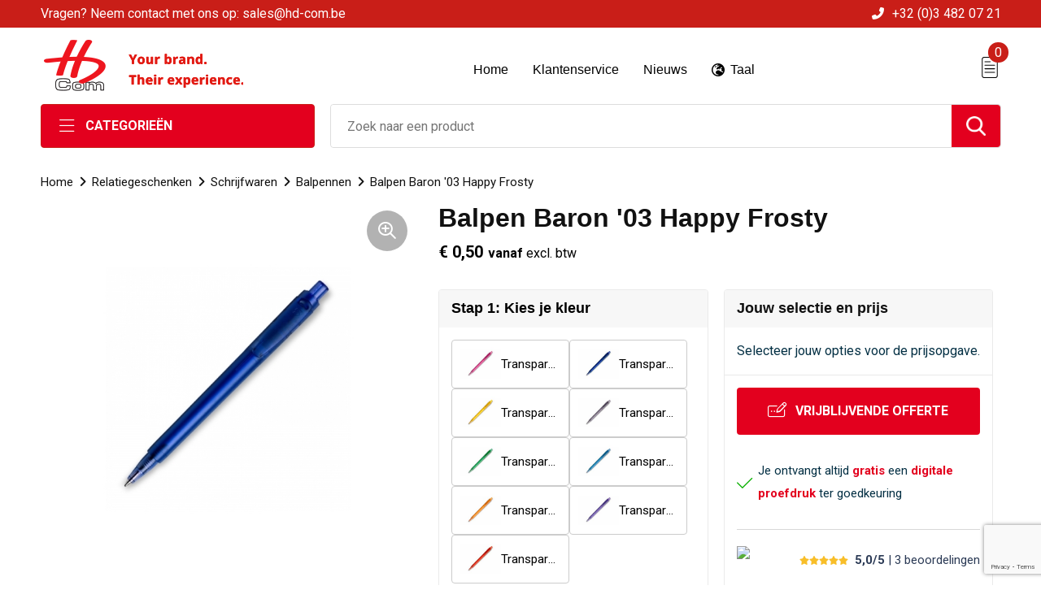

--- FILE ---
content_type: text/html; charset=UTF-8
request_url: https://hd-com.be/balpen-baron-03-happy-frosty-balpennen-schrijfwaren-relatiegeschenken
body_size: 24175
content:
<!DOCTYPE HTML>
<html lang="nl">
<head>
    <meta http-equiv="X-UA-Compatible" content="IE=Edge"/>
    <script type="text/javascript" nonce="CMc70Srn6gR8fpc3oLMNcFJhZ/o=">
        var baseUrl = '';
        var permalink = 'balpen-baron-03-happy-frosty-balpennen-schrijfwaren-relatiegeschenken';
    </script>
    <meta http-equiv="Content-Type" content="text/html;charset=UTF-8" />
<meta name="robots" content="index, follow" />
<meta name="description" content="De Baron ’03 Happy is een frosty balpen met brede clip. Het bevat een Jumbo vulling met blauw schrijvende inkt. De pen bevat een drukmechaniek en is gemaakt van ABS kunststof. Geproduceerd in Europa. Kleur combinaties voor deze pen zijn mogelijk vanaf 5.000 stuks." />
<meta property="og:type" content="product" />
<meta property="og:title" content="Balpen Baron &#039;03 Happy Frosty" />
<meta property="og:description" content="De Baron ’03 Happy is een frosty balpen met brede clip. Het bevat een Jumbo vulling met blauw schrijvende inkt. De pen bevat een drukmechaniek en is gemaakt van ABS kunststof. Geproduceerd in Europa. Kleur combinaties voor deze pen zijn mogelijk vanaf 5.000 stuks." />
<meta property="og:image" content="https://fef5c1f60bff157bfd51-1d2043887f30fc26a838f63fac86383c.ssl.cf1.rackcdn.com/3b17faef74b8c498b0f78b4a0d456e52c7439f61_600_600_fill.jpg" />
<meta property="og:url" content="https://hd-com.be/balpen-baron-03-happy-frosty-balpennen-schrijfwaren-relatiegeschenken" />
<meta name="viewport" content="width=device-width, initial-scale=1" />
<link rel="shortcut icon" type="image/x-icon" href="https://fccd3e71df17cc71dcdd-1bf7784420063c856c8a2e28da5488fe.ssl.cf1.rackcdn.com/faviconFile-1579872532.png" />
<link rel="canonical" href="https://hd-com.be/balpen-baron-03-happy-frosty-balpennen-schrijfwaren-relatiegeschenken" />
<link rel="stylesheet" type="text/css" href="/assets/15ae7fc8/css/style.css" />
<link rel="stylesheet" type="text/css" href="/uploads/css/installation.css" />
<link rel="stylesheet" type="text/css" href="/assets/4b9418a4/pager.css" />
<style type="text/css" media="screen">

        #configuration-placeholder-widget-693 a {
            
            color: #ffffff;
            
        }
        
</style>
<script type="text/javascript" src="https://www.google.com/recaptcha/api.js?render=6Ldp3PcpAAAAALbWAcbQuT50qVbDFykKMj6ZgcEJ" async="async" nonce="CMc70Srn6gR8fpc3oLMNcFJhZ/o="></script>
<script type="text/javascript" nonce="CMc70Srn6gR8fpc3oLMNcFJhZ/o=">
// https://github.com/filamentgroup/loadCSS
    !function(e){"use strict"
    var n=function(n,t,o){function i(e){return f.body?e():void setTimeout(function(){i(e)})}var d,r,a,l,f=e.document,s=f.createElement("link"),u=o||"all"
    return t?d=t:(r=(f.body||f.getElementsByTagName("head")[0]).childNodes,d=r[r.length-1]),a=f.styleSheets,s.rel="stylesheet",s.href=n,s.media="only x",i(function(){d.parentNode.insertBefore(s,t?d:d.nextSibling)}),l=function(e){for(var n=s.href,t=a.length;t--;)if(a[t].href===n)return e()
    setTimeout(function(){l(e)})},s.addEventListener&&s.addEventListener("load",function(){this.media=u}),s.onloadcssdefined=l,l(function(){s.media!==u&&(s.media=u)}),s}
    "undefined"!=typeof exports?exports.loadCSS=n:e.loadCSS=n}("undefined"!=typeof global?global:this)
loadCSS("/assets/59283338/jquery-ui-1.8.21.custom.css");
loadCSS("/assets/45a91dcd/typeahead.css?v=20161031");
loadCSS("/assets/15ae7fc8/js/vendor/light-gallery/css/lightGallery.css");
window.dataLayer = window.dataLayer || [];
function gtag(){
    dataLayer.push(arguments);
}
gtag('consent', 'default', {"ad_storage":"granted","analytics_storage":"granted","ad_user_data":"granted","ad_personalization":"granted","functionality_storage":"granted","personalization_storage":"granted","security_storage":"granted"});

(function(w,d,s,l,i){w[l]=w[l]||[];w[l].push({'gtm.start':
new Date().getTime(),event:'gtm.js'});var f=d.getElementsByTagName(s)[0],
j=d.createElement(s),dl=l!='dataLayer'?'&l='+l:'';j.async=true;j.src=
'https://www.googletagmanager.com/gtm.js?id='+i+dl;f.parentNode.insertBefore(j,f);
})(window,document,'script','dataLayer','GTM-WC89QQTS');

document.addEventListener('cookiesEnabled', function() {
    gtag('consent', 'update', {
        'ad_storage': 'granted',
        'analytics_storage': 'granted',
        'ad_user_data': 'granted',
        'ad_personalization': 'granted',
        'functionality_storage': 'granted',
        'personalization_storage': 'granted',
        'security_storage': 'granted'
    });
});
</script>
<title>Balpen Baron '03 Happy Frosty | Your brand. Their experience. </title>
    <script src="https://kit.fontawesome.com/200caf8539.js" crossorigin="anonymous"></script>
<link href="https://fonts.googleapis.com/css2?family=Roboto:ital,wght@0,400;0,500;0,700;1,400;1,500&display=swap" rel="stylesheet">



<!-- Meta Pixel Code -->
<script>
  !function(f,b,e,v,n,t,s)
  {if(f.fbq)return;n=f.fbq=function(){n.callMethod?
  n.callMethod.apply(n,arguments):n.queue.push(arguments)};
  if(!f._fbq)f._fbq=n;n.push=n;n.loaded=!0;n.version='2.0';
  n.queue=[];t=b.createElement(e);t.async=!0;
  t.src=v;s=b.getElementsByTagName(e)[0];
  s.parentNode.insertBefore(t,s)}(window, document,'script',
  'https://connect.facebook.net/en_US/fbevents.js');
  fbq('init', '4698722403584463');
  fbq('track', 'PageView');
</script>

<noscript>
<img height="1" width="1" style="display:none"
  src="https://www.facebook.com/tr?id=4698722403584463&ev=PageView&noscript=1" />
</noscript>
<!-- End Meta Pixel Code -->


<script async defer src="https://tools.luckyorange.com/core/lo.js?site-id=89feefcd"></script>

<meta name="facebook-domain-verification" content="p90olmdt82f31hxcz50h3x94t1spjm" /></head>
<body lang="nl"><!-- Google Tag Manager (noscript) -->
<noscript><iframe src="https://www.googletagmanager.com/ns.html?id=GTM-WC89QQTS"
height="0" width="0" style="display:none;visibility:hidden"></iframe></noscript>
<!-- End Google Tag Manager (noscript) -->

<div id="container" class="logged-out productSet productSet-528815 category-505421 rootCategory-225004">
    <header>
    <div id="placeholder-header-top-wrapper">
        <div class="row collapse">
            <div id="placeholder-header-top"><div id="configuration-placeholder-widget-687" data-loadbyajax="0" data-reloadbyajax="0" data-widgetid="19" class="widget widget-19 widget-duplicaat no-padding no-padding twelveColumnWidth" style=""><div id="configuration-placeholder-widget-807" data-loadbyajax="0" data-reloadbyajax="0" data-widgetid="7" class="widget widget-7 widget-menu top-menu twelveColumnWidth tabletTwelveColumnWidth mobileTwelveColumnWidth horizontal-margin" style=""><ul class="custom no-images" id="yw1">
<li class="custom-item item-0 url resource-430738" data-cachedresource="menu-430738" data-menutype="url"><a target="_self" href="mailto:sales@hd-com.be">Vragen? Neem contact met ons op: sales@hd-com.be</a></li>
<li class="custom-item item-1 url resource-430739" data-cachedresource="menu-430739" data-menutype="url"><a target="_self" href="tel:+32 3 482 07 21">+32 (0)3 482 07 21</a></li>
</ul></div><!-- Time: 0.00048398971557617 --><div class="clear"></div></div><!-- Time: 0.00089502334594727 --><div class="clear"></div></div>        </div>
    </div>

    <div id="placeholder-header-wrapper">
        <div class="row collapse">
            <div id="placeholder-header"><div id="configuration-placeholder-widget-688" data-loadbyajax="0" data-reloadbyajax="0" data-widgetid="19" class="widget widget-19 widget-duplicaat no-padding no-padding twelveColumnWidth" style=""><div id="configuration-placeholder-widget-644" data-loadbyajax="0" data-reloadbyajax="0" data-widgetid="12" class="widget widget-12 widget-afbeelding logo threeColumnWidth tabletSixColumnWidth mobileTwelveColumnWidth horizontal-margin" style=""><a href="https://hd-com.be"><img style="" class="default-image" data-defaultimage="/uploads/editor/1634630483_1634308717_logo.png" src="/uploads/editor/1634630483_1634308717_logo.png" alt="Logo" /></a></div><!-- Time: 0.00021910667419434 --><div id="configuration-placeholder-widget-646" data-loadbyajax="0" data-reloadbyajax="0" data-widgetid="7" class="widget widget-7 widget-menu hoofdmenu mobile-tablet-hidden fourColumnWidth tabletTwelveColumnWidth mobileTwelveColumnWidth horizontal-margin" style=""><ul class="custom " id="yw2">
<li class="custom-item item-0 url resource-430741" data-cachedresource="menu-430741" data-menutype="url"><a target="_self" href="/#"><span class="menu-item-text">Home</span></a></li>
<li class="custom-item item-1 staticPage resource-430748" data-cachedresource="menu-430748" data-menutype="staticPage"><a target="_self" href="https://hd-com.be/contact"><span class="menu-item-text">Klantenservice</span></a></li>
<li class="custom-item item-2 staticPage resource-461521" data-cachedresource="menu-461521" data-menutype="staticPage"><a target="_self" href="https://hd-com.be/nieuws"><span class="menu-item-text">Nieuws</span></a></li>
<li class="custom-item item-3 custom resource-432954 children" data-cachedresource="menu-432954" data-menutype="custom"><span target="_self"><span class="menu-item-text"><i class="far fa-globe-europe"></i> Taal</span></span>
<ul>
<li class="custom-item item-0 url resource-432955" data-cachedresource="menu-432955" data-menutype="url"><a target="_self" href="https://hd-com.be/en"><span class="custom-icon"><img src="https://fccd3e71df17cc71dcdd-1bf7784420063c856c8a2e28da5488fe.ssl.cf1.rackcdn.com/1634202611ENG.png" alt="" /></span><span class="menu-item-text">Engels</span></a></li>
<li class="custom-item item-1 url resource-432956" data-cachedresource="menu-432956" data-menutype="url"><a target="_self" href="https://hd-com.be/fr"><span class="custom-icon"><img src="https://fccd3e71df17cc71dcdd-1bf7784420063c856c8a2e28da5488fe.ssl.cf1.rackcdn.com/163420267316289492281628683567French.png" alt="" /></span><span class="menu-item-text">Frans</span></a></li>
<li class="custom-item item-2 url resource-432968" data-cachedresource="menu-432968" data-menutype="url"><a target="_self" href="https://hd-com.be/nl"><span class="custom-icon"><img src="https://fccd3e71df17cc71dcdd-1bf7784420063c856c8a2e28da5488fe.ssl.cf1.rackcdn.com/163420591316289492111628683514Dutch.png" alt="" /></span><span class="menu-item-text">Nederlands</span></a></li>
</ul>
</li>
</ul></div><!-- Time: 0.00045204162597656 --><div id="configuration-placeholder-widget-645" data-loadbyajax="0" data-reloadbyajax="0" data-widgetid="8" class="widget widget-8 widget-winkelwagen offerHide offerte_m horizontal-margin" style=""><div class="cartDialog" id="shopping-cart-dialog-645">
<p class="row">Het product is aan de offerte toegevoegd</p></div><div class="cart-0">
    <div class="shoppingCart">
        <a><div class="cart-icon">
            <span class="item-counter">0</span>

            <svg id="_x31__px" enable-background="new 0 0 24 24" viewBox="0 0 24 24" xmlns="http://www.w3.org/2000/svg">
                <path d="m18.5 24h-13c-1.378 0-2.5-1.122-2.5-2.5v-19c0-1.378 1.122-2.5 2.5-2.5h13c1.378 0 2.5 1.122 2.5 2.5v19c0 1.378-1.122 2.5-2.5 2.5zm-13-23c-.827 0-1.5.673-1.5 1.5v19c0 .827.673 1.5 1.5 1.5h13c.827 0 1.5-.673 1.5-1.5v-19c0-.827-.673-1.5-1.5-1.5z" />
                <path d="m17.5 14h-11c-.276 0-.5-.224-.5-.5s.224-.5.5-.5h11c.276 0 .5.224.5.5s-.224.5-.5.5z" />
                <path d="m17.5 18h-11c-.276 0-.5-.224-.5-.5s.224-.5.5-.5h11c.276 0 .5.224.5.5s-.224.5-.5.5z" />
                <path d="m17.5 10h-11c-.276 0-.5-.224-.5-.5s.224-.5.5-.5h11c.276 0 .5.224.5.5s-.224.5-.5.5z" />
                <path d="m12.5 6h-6c-.276 0-.5-.224-.5-.5s.224-.5.5-.5h6c.276 0 .5.224.5.5s-.224.5-.5.5z" />
            </svg>

        </div></a>
        <div class="shopping-cart-detail">
            <div class="items">
    <div class="shopping-cart" id="shopping-cart-645-1768858679">
<div class="">
<span class="empty">De winkelwagen is leeg!</span></div><div class="keys" style="display:none" title="/balpen-baron-03-happy-frosty-balpennen-schrijfwaren-relatiegeschenken"></div>
</div>
</div>
<div class="cartfooter">
 <a class='button' href='/offerRequest'>Naar offertemand</a>
</div>
        </div>
    </div>
</div></div><!-- Time: 0.0024960041046143 --><div id="configuration-placeholder-widget-784" data-loadbyajax="0" data-reloadbyajax="0" data-widgetid="8" class="widget widget-8 widget-winkelwagen cartHide winkel_m horizontal-margin" style=""><div class="cartDialog" id="shopping-cart-dialog-784">
<p class="row">Het product is aan de winkelmand toegevoegd</p></div><div class="cart-0">
    <div class="shoppingCart">
        <a><div class="cart-icon">
            <span class="item-counter">0</span>
            <svg version="1.1" id="Layer_1" xmlns="http://www.w3.org/2000/svg" xmlns:xlink="http://www.w3.org/1999/xlink" x="0px" y="0px" viewBox="0 0 511.999 511.999" style="enable-background:new 0 0 511.999 511.999;" xml:space="preserve">
                <g>
                    <g>
                        <path d="M214.685,402.828c-24.829,0-45.029,20.2-45.029,45.029c0,24.829,20.2,45.029,45.029,45.029s45.029-20.2,45.029-45.029
			C259.713,423.028,239.513,402.828,214.685,402.828z M214.685,467.742c-10.966,0-19.887-8.922-19.887-19.887
			c0-10.966,8.922-19.887,19.887-19.887s19.887,8.922,19.887,19.887C234.572,458.822,225.65,467.742,214.685,467.742z" />
                    </g>
                </g>
                <g>
                    <g>
                        <path d="M372.63,402.828c-24.829,0-45.029,20.2-45.029,45.029c0,24.829,20.2,45.029,45.029,45.029s45.029-20.2,45.029-45.029
			C417.658,423.028,397.458,402.828,372.63,402.828z M372.63,467.742c-10.966,0-19.887-8.922-19.887-19.887
			c0-10.966,8.922-19.887,19.887-19.887c10.966,0,19.887,8.922,19.887,19.887C392.517,458.822,383.595,467.742,372.63,467.742z" />
                    </g>
                </g>
                <g>
                    <g>
                        <path d="M383.716,165.755H203.567c-6.943,0-12.571,5.628-12.571,12.571c0,6.943,5.629,12.571,12.571,12.571h180.149
			c6.943,0,12.571-5.628,12.571-12.571C396.287,171.382,390.659,165.755,383.716,165.755z" />
                    </g>
                </g>
                <g>
                    <g>
                        <path d="M373.911,231.035H213.373c-6.943,0-12.571,5.628-12.571,12.571s5.628,12.571,12.571,12.571h160.537
			c6.943,0,12.571-5.628,12.571-12.571C386.481,236.664,380.853,231.035,373.911,231.035z" />
                    </g>
                </g>
                <g>
                    <g>
                        <path d="M506.341,109.744c-4.794-5.884-11.898-9.258-19.489-9.258H95.278L87.37,62.097c-1.651-8.008-7.113-14.732-14.614-17.989
			l-55.177-23.95c-6.37-2.767-13.773,0.156-16.536,6.524c-2.766,6.37,0.157,13.774,6.524,16.537L62.745,67.17l60.826,295.261
			c2.396,11.628,12.752,20.068,24.625,20.068h301.166c6.943,0,12.571-5.628,12.571-12.571c0-6.943-5.628-12.571-12.571-12.571
			H148.197l-7.399-35.916H451.69c11.872,0,22.229-8.44,24.624-20.068l35.163-170.675
			C513.008,123.266,511.136,115.627,506.341,109.744z M451.69,296.301H135.619l-35.161-170.674l386.393,0.001L451.69,296.301z" />
                    </g>
                </g>
                <g>
                </g>
                <g>
                </g>
                <g>
                </g>
                <g>
                </g>
                <g>
                </g>
                <g>
                </g>
                <g>
                </g>
                <g>
                </g>
                <g>
                </g>
                <g>
                </g>
                <g>
                </g>
                <g>
                </g>
                <g>
                </g>
                <g>
                </g>
                <g>
                </g>
            </svg>
        </div></a>
        <div class="shopping-cart-detail">
            <div class="items">
    <div class="shopping-cart" id="shopping-cart-784-1768858679">
<div class="">
<span class="empty">De winkelwagen is leeg!</span></div><div class="keys" style="display:none" title="/balpen-baron-03-happy-frosty-balpennen-schrijfwaren-relatiegeschenken"></div>
</div>
</div>
<div class="carttotal">
    <strong>Subtotaal:</strong>
    <span class="subtotal">€ 0,00</span>
</div>
<div class="cartfooter">
    <a class='button' href='/checkout'>Naar winkelwagen</a></a>
</div>
        </div>
    </div>
</div></div><!-- Time: 0.0020260810852051 --><div id="configuration-placeholder-widget-791" data-loadbyajax="0" data-reloadbyajax="0" data-widgetid="7" class="widget widget-7 widget-menu no-padding desktop-hide no-padding" style=""><div class="mobile-menu">

    <nav class="nav-bar">
        <section class="menu-toggle">
            <a><img class="open" src="https://57e5f77c3915c5107909-3850d28ea2ad19caadcd47824dc23575.ssl.cf1.rackcdn.com/1598451392_menubar.png" alt="Streepjes" /></a>
            <a><img class="close" src="https://57e5f77c3915c5107909-3850d28ea2ad19caadcd47824dc23575.ssl.cf1.rackcdn.com/1598451414_crossbar.png" alt="Kruisje" /></a>
        </section>

        <section class="logo">
            <span>HD-Com BV</span>
        </section>

        <section class="small-menu">
            <a href="tel:+32 (0)3 482 07 21"><i class="fas fa-phone-alt"></i></a>
            <a href="mailto:info@hd-com.be"><i class="fas fa-envelope"></i></a>
        </section>
    </nav>

    <aside class="nav-bar-menu">
        <ul class="custom no-images" id="yw3">
<li data-permalink="relatiegeschenken" data-isoutlet="" data-cachedresource="menu-430750" class="custom-item item-0 category resource-430750 children" title="Relatiegeschenken" data-menutype="category"><a href="https://hd-com.be/relatiegeschenken">Relatiegeschenken</a>
<ul>
<li data-permalink="aanstekers-relatiegeschenken" data-isoutlet="" data-cachedresource="category-229469" class="item-0 resource-229469 category-item" title="Aanstekers"><a href="https://hd-com.be/aanstekers-relatiegeschenken">Aanstekers</a></li>
<li data-permalink="anti-stress-relatiegeschenken" data-isoutlet="" data-cachedresource="category-244503" class="item-1 resource-244503 category-item" title="Anti-stress"><a href="https://hd-com.be/anti-stress-relatiegeschenken">Anti-stress</a></li>
<li data-permalink="bidons-en-sportflessen-relatiegeschenken" data-isoutlet="" data-cachedresource="category-226734" class="item-2 resource-226734 category-item" title="Bidons en Sportflessen"><a href="https://hd-com.be/bidons-en-sportflessen-relatiegeschenken">Bidons en Sportflessen</a></li>
<li data-permalink="feestartikelen-relatiegeschenken" data-isoutlet="" data-cachedresource="category-254889" class="item-3 resource-254889 category-item" title="Feestartikelen"><a href="https://hd-com.be/feestartikelen-relatiegeschenken">Feestartikelen</a></li>
<li data-permalink="huis-tuin-en-keuken-relatiegeschenken" data-isoutlet="" data-cachedresource="category-226079" class="item-4 resource-226079 category-item" title="Huis, Tuin en Keuken"><a href="https://hd-com.be/huis-tuin-en-keuken-relatiegeschenken">Huis, Tuin en Keuken</a></li>
<li data-permalink="kantoor-en-zakelijk-relatiegeschenken" data-isoutlet="" data-cachedresource="category-226105" class="item-5 resource-226105 category-item" title="Kantoor en Zakelijk"><a href="https://hd-com.be/kantoor-en-zakelijk-relatiegeschenken">Kantoor en Zakelijk</a></li>
<li data-permalink="kerst-relatiegeschenken" data-isoutlet="" data-cachedresource="category-249523" class="item-6 resource-249523 category-item" title="Kerst"><a href="https://hd-com.be/kerst-relatiegeschenken">Kerst</a></li>
<li data-permalink="kinderen-peuters-en-babys-relatiegeschenken" data-isoutlet="" data-cachedresource="category-227425" class="item-7 resource-227425 category-item" title="Kinderen, Peuters en Baby&#039;s"><a href="https://hd-com.be/kinderen-peuters-en-babys-relatiegeschenken">Kinderen, Peuters en Baby's</a></li>
<li data-permalink="klokken-horloges-en-weerstations-relatiegeschenken" data-isoutlet="" data-cachedresource="category-226263" class="item-8 resource-226263 category-item" title="Klokken, horloges en weerstations"><a href="https://hd-com.be/klokken-horloges-en-weerstations-relatiegeschenken">Klokken, horloges en weerstations</a></li>
<li data-permalink="lampen-en-gereedschap-relatiegeschenken" data-isoutlet="" data-cachedresource="category-226032" class="item-9 resource-226032 category-item" title="Lampen en Gereedschap"><a href="https://hd-com.be/lampen-en-gereedschap-relatiegeschenken">Lampen en Gereedschap</a></li>
<li data-permalink="lanyards-relatiegeschenken" data-isoutlet="" data-cachedresource="category-244217" class="item-10 resource-244217 category-item" title="Lanyards"><a href="https://hd-com.be/lanyards-relatiegeschenken">Lanyards</a></li>
<li data-permalink="levensmiddelen-relatiegeschenken" data-isoutlet="" data-cachedresource="category-225148" class="item-11 resource-225148 category-item" title="Levensmiddelen"><a href="https://hd-com.be/levensmiddelen-relatiegeschenken">Levensmiddelen</a></li>
<li data-permalink="multimedia-relatiegeschenken" data-isoutlet="" data-cachedresource="category-226061" class="item-12 resource-226061 category-item" title="Multimedia"><a href="https://hd-com.be/multimedia-relatiegeschenken">Multimedia</a></li>
<li data-permalink="paraplus-relatiegeschenken" data-isoutlet="" data-cachedresource="category-226522" class="item-13 resource-226522 category-item" title="Paraplu&#039;s"><a href="https://hd-com.be/paraplus-relatiegeschenken">Paraplu's</a></li>
<li data-permalink="persoonlijke-verzorging-relatiegeschenken" data-isoutlet="" data-cachedresource="category-226027" class="item-14 resource-226027 category-item" title="Persoonlijke verzorging"><a href="https://hd-com.be/persoonlijke-verzorging-relatiegeschenken">Persoonlijke verzorging</a></li>
<li data-permalink="reisbenodigdheden-relatiegeschenken" data-isoutlet="" data-cachedresource="category-226536" class="item-15 resource-226536 category-item" title="Reisbenodigdheden"><a href="https://hd-com.be/reisbenodigdheden-relatiegeschenken">Reisbenodigdheden</a></li>
<li data-permalink="schrijfwaren-relatiegeschenken" data-isoutlet="" data-cachedresource="category-226115" class="item-16 resource-226115 category-item" title="Schrijfwaren"><a href="https://hd-com.be/schrijfwaren-relatiegeschenken">Schrijfwaren</a></li>
<li data-permalink="sleutelhangers-relatiegeschenken" data-isoutlet="" data-cachedresource="category-226542" class="item-17 resource-226542 category-item" title="Sleutelhangers"><a href="https://hd-com.be/sleutelhangers-relatiegeschenken">Sleutelhangers</a></li>
<li data-permalink="snoepgoed-relatiegeschenken" data-isoutlet="" data-cachedresource="category-225005" class="item-18 resource-225005 category-item" title="Snoepgoed"><a href="https://hd-com.be/snoepgoed-relatiegeschenken">Snoepgoed</a></li>
<li data-permalink="spellen-relatiegeschenken" data-isoutlet="" data-cachedresource="category-226553" class="item-19 resource-226553 category-item" title="Spellen"><a href="https://hd-com.be/spellen-relatiegeschenken">Spellen</a></li>
<li data-permalink="sport-relatiegeschenken" data-isoutlet="" data-cachedresource="category-226110" class="item-20 resource-226110 category-item" title="Sport"><a href="https://hd-com.be/sport-relatiegeschenken">Sport</a></li>
<li data-permalink="draagtassen-relatiegeschenken-226141" data-isoutlet="" data-cachedresource="category-226141" class="item-21 resource-226141 category-item" title="Draagtassen"><a href="https://hd-com.be/draagtassen-relatiegeschenken-226141">Draagtassen</a></li>
<li data-permalink="themapakketten-relatiegeschenken" data-isoutlet="" data-cachedresource="category-400534" class="item-22 resource-400534 category-item" title="Themapakketten"><a href="https://hd-com.be/themapakketten-relatiegeschenken">Themapakketten</a></li>
<li data-permalink="usb-sticks-relatiegeschenken" data-isoutlet="" data-cachedresource="category-226086" class="item-23 resource-226086 category-item" title="USB Sticks"><a href="https://hd-com.be/usb-sticks-relatiegeschenken">USB Sticks</a></li>
<li data-permalink="veiligheid-auto-en-fiets-relatiegeschenken" data-isoutlet="" data-cachedresource="category-226147" class="item-24 resource-226147 category-item" title="Veiligheid, Auto en Fiets"><a href="https://hd-com.be/veiligheid-auto-en-fiets-relatiegeschenken">Veiligheid, Auto en Fiets</a></li>
<li data-permalink="vrije-tijd-en-strand-relatiegeschenken" data-isoutlet="" data-cachedresource="category-226164" class="item-25 resource-226164 category-item" title="Vrije tijd en Strand"><a href="https://hd-com.be/vrije-tijd-en-strand-relatiegeschenken">Vrije tijd en Strand</a></li>
<li data-permalink="waterflesjes-relatiegeschenken" data-isoutlet="" data-cachedresource="category-226940" class="item-26 resource-226940 category-item" title="Waterflesjes"><a href="https://hd-com.be/waterflesjes-relatiegeschenken">Waterflesjes</a></li>
</ul>
</li>
<li data-permalink="promotiekledij" data-isoutlet="" data-cachedresource="menu-430752" class="custom-item item-1 category resource-430752 children" title="Promotiekledij" data-menutype="category"><a href="https://hd-com.be/promotiekledij">Promotiekledij</a>
<ul>
<li data-permalink="t-shirts-promotiekledij" data-isoutlet="" data-cachedresource="category-230943" class="item-0 resource-230943 category-item" title="T-Shirts"><a href="https://hd-com.be/t-shirts-promotiekledij">T-Shirts</a></li>
<li data-permalink="polos-promotiekledij" data-isoutlet="" data-cachedresource="category-230839" class="item-1 resource-230839 category-item" title="Polo&#039;s"><a href="https://hd-com.be/polos-promotiekledij">Polo's</a></li>
<li data-permalink="sweaters-promotiekledij" data-isoutlet="" data-cachedresource="category-230324" class="item-2 resource-230324 category-item" title="Sweaters"><a href="https://hd-com.be/sweaters-promotiekledij">Sweaters</a></li>
<li data-permalink="bodywarmers-promotiekledij" data-isoutlet="" data-cachedresource="category-233522" class="item-3 resource-233522 category-item" title="Bodywarmers"><a href="https://hd-com.be/bodywarmers-promotiekledij">Bodywarmers</a></li>
<li data-permalink="jassen-promotiekledij" data-isoutlet="" data-cachedresource="category-233427" class="item-4 resource-233427 category-item" title="Jassen"><a href="https://hd-com.be/jassen-promotiekledij">Jassen</a></li>
<li data-permalink="handschoenen-en-sjaals-promotiekledij" data-isoutlet="" data-cachedresource="category-236030" class="item-5 resource-236030 category-item" title="Handschoenen en Sjaals"><a href="https://hd-com.be/handschoenen-en-sjaals-promotiekledij">Handschoenen en Sjaals</a></li>
<li data-permalink="badtextiel-en-douche-promotiekledij" data-isoutlet="" data-cachedresource="category-227220" class="item-6 resource-227220 category-item" title="Badtextiel en Douche"><a href="https://hd-com.be/badtextiel-en-douche-promotiekledij">Badtextiel en Douche</a></li>
<li data-permalink="blazers-promotiekledij" data-isoutlet="" data-cachedresource="category-270678" class="item-7 resource-270678 category-item" title="Blazers"><a href="https://hd-com.be/blazers-promotiekledij">Blazers</a></li>
<li data-permalink="broeken-en-rokken-promotiekledij" data-isoutlet="" data-cachedresource="category-240303" class="item-8 resource-240303 category-item" title="Broeken en Rokken"><a href="https://hd-com.be/broeken-en-rokken-promotiekledij">Broeken en Rokken</a></li>
<li data-permalink="dekens-fleecedekens-en-kussens-promotiekledij" data-isoutlet="" data-cachedresource="category-244935" class="item-9 resource-244935 category-item" title="Dekens, Fleecedekens en Kussens"><a href="https://hd-com.be/dekens-fleecedekens-en-kussens-promotiekledij">Dekens, Fleecedekens en Kussens</a></li>
<li data-permalink="caps-hoeden-en-mutsen-promotiekledij" data-isoutlet="" data-cachedresource="category-227250" class="item-10 resource-227250 category-item" title="Caps, Hoeden en Mutsen"><a href="https://hd-com.be/caps-hoeden-en-mutsen-promotiekledij">Caps, Hoeden en Mutsen</a></li>
<li data-permalink="gilets-promotiekledij" data-isoutlet="" data-cachedresource="category-277067" class="item-11 resource-277067 category-item" title="Gilets"><a href="https://hd-com.be/gilets-promotiekledij">Gilets</a></li>
<li data-permalink="kledingaccessoires-promotiekledij" data-isoutlet="" data-cachedresource="category-226217" class="item-12 resource-226217 category-item" title="Kledingaccessoires"><a href="https://hd-com.be/kledingaccessoires-promotiekledij">Kledingaccessoires</a></li>
<li data-permalink="ondergoed-sokken-en-nachtkleding-promotiekledij" data-isoutlet="" data-cachedresource="category-235702" class="item-13 resource-235702 category-item" title="Ondergoed, Sokken en Nachtkleding"><a href="https://hd-com.be/ondergoed-sokken-en-nachtkleding-promotiekledij">Ondergoed, Sokken en Nachtkleding</a></li>
<li data-permalink="overhemden-promotiekledij" data-isoutlet="" data-cachedresource="category-234321" class="item-14 resource-234321 category-item" title="Overhemden"><a href="https://hd-com.be/overhemden-promotiekledij">Overhemden</a></li>
<li data-permalink="peuters-en-babys-promotiekledij" data-isoutlet="" data-cachedresource="category-227236" class="item-15 resource-227236 category-item" title="Peuters en Baby&#039;s"><a href="https://hd-com.be/peuters-en-babys-promotiekledij">Peuters en Baby's</a></li>
<li data-permalink="regenkleding-promotiekledij" data-isoutlet="" data-cachedresource="category-227478" class="item-16 resource-227478 category-item" title="Regenkleding"><a href="https://hd-com.be/regenkleding-promotiekledij">Regenkleding</a></li>
<li data-permalink="schoenen-promotiekledij" data-isoutlet="" data-cachedresource="category-272257" class="item-17 resource-272257 category-item" title="Schoenen"><a href="https://hd-com.be/schoenen-promotiekledij">Schoenen</a></li>
<li data-permalink="vesten-promotiekledij" data-isoutlet="" data-cachedresource="category-231424" class="item-18 resource-231424 category-item" title="Vesten"><a href="https://hd-com.be/vesten-promotiekledij">Vesten</a></li>
</ul>
</li>
<li data-permalink="werkkledij" data-isoutlet="" data-cachedresource="menu-430753" class="custom-item item-2 category resource-430753 children" title="Werkkledij" data-menutype="category"><a href="https://hd-com.be/werkkledij">Werkkledij</a>
<ul>
<li data-permalink="horeca-textiel-en-accessoires-werkkledij" data-isoutlet="" data-cachedresource="category-468165" class="item-0 resource-468165 category-item" title="Horeca textiel en accessoires"><a href="https://hd-com.be/horeca-textiel-en-accessoires-werkkledij">Horeca textiel en accessoires</a></li>
<li data-permalink="hoteltextiel-werkkledij" data-isoutlet="" data-cachedresource="category-469862" class="item-1 resource-469862 category-item" title="Hoteltextiel"><a href="https://hd-com.be/hoteltextiel-werkkledij">Hoteltextiel</a></li>
<li data-permalink="been-en-voetbescherming-werkkledij" data-isoutlet="" data-cachedresource="category-264293" class="item-2 resource-264293 category-item" title="Been- en voetbescherming"><a href="https://hd-com.be/been-en-voetbescherming-werkkledij">Been- en voetbescherming</a></li>
<li data-permalink="bodywarmers-werkkledij" data-isoutlet="" data-cachedresource="category-262437" class="item-3 resource-262437 category-item" title="Bodywarmers"><a href="https://hd-com.be/bodywarmers-werkkledij">Bodywarmers</a></li>
<li data-permalink="broeken-en-rokken-werkkledij" data-isoutlet="" data-cachedresource="category-262254" class="item-4 resource-262254 category-item" title="Broeken en Rokken"><a href="https://hd-com.be/broeken-en-rokken-werkkledij">Broeken en Rokken</a></li>
<li data-permalink="caps-hoeden-en-mutsen-werkkledij" data-isoutlet="" data-cachedresource="category-264144" class="item-5 resource-264144 category-item" title="Caps, Hoeden en Mutsen"><a href="https://hd-com.be/caps-hoeden-en-mutsen-werkkledij">Caps, Hoeden en Mutsen</a></li>
<li data-permalink="ehbo-werkkledij" data-isoutlet="" data-cachedresource="category-373322" class="item-6 resource-373322 category-item" title="E.H.B.O."><a href="https://hd-com.be/ehbo-werkkledij">E.H.B.O.</a></li>
<li data-permalink="gereedschap-werkkledij" data-isoutlet="" data-cachedresource="category-251640" class="item-7 resource-251640 category-item" title="Gereedschap"><a href="https://hd-com.be/gereedschap-werkkledij">Gereedschap</a></li>
<li data-permalink="gilets-werkkledij" data-isoutlet="" data-cachedresource="category-312673" class="item-8 resource-312673 category-item" title="Gilets"><a href="https://hd-com.be/gilets-werkkledij">Gilets</a></li>
<li data-permalink="handschoenen-en-sjaals-werkkledij" data-isoutlet="" data-cachedresource="category-264315" class="item-9 resource-264315 category-item" title="Handschoenen en Sjaals"><a href="https://hd-com.be/handschoenen-en-sjaals-werkkledij">Handschoenen en Sjaals</a></li>
<li data-permalink="hoofdbescherming-werkkledij" data-isoutlet="" data-cachedresource="category-358160" class="item-10 resource-358160 category-item" title="Hoofdbescherming"><a href="https://hd-com.be/hoofdbescherming-werkkledij">Hoofdbescherming</a></li>
<li data-permalink="hygiene-en-persoonlijke-verzorging-werkkledij" data-isoutlet="" data-cachedresource="category-362318" class="item-11 resource-362318 category-item" title="Hygiëne en Persoonlijke verzorging"><a href="https://hd-com.be/hygiene-en-persoonlijke-verzorging-werkkledij">Hygiëne en Persoonlijke verzorging</a></li>
<li data-permalink="jassen-werkkledij" data-isoutlet="" data-cachedresource="category-261773" class="item-12 resource-261773 category-item" title="Jassen"><a href="https://hd-com.be/jassen-werkkledij">Jassen</a></li>
<li data-permalink="kledingaccessoires-werkkledij" data-isoutlet="" data-cachedresource="category-243494" class="item-13 resource-243494 category-item" title="Kledingaccessoires"><a href="https://hd-com.be/kledingaccessoires-werkkledij">Kledingaccessoires</a></li>
<li data-permalink="ondergoed-en-sokken-werkkledij" data-isoutlet="" data-cachedresource="category-264214" class="item-14 resource-264214 category-item" title="Ondergoed en Sokken"><a href="https://hd-com.be/ondergoed-en-sokken-werkkledij">Ondergoed en Sokken</a></li>
<li data-permalink="overalls-werkkledij" data-isoutlet="" data-cachedresource="category-262706" class="item-15 resource-262706 category-item" title="Overalls"><a href="https://hd-com.be/overalls-werkkledij">Overalls</a></li>
<li data-permalink="overhemden-werkkledij" data-isoutlet="" data-cachedresource="category-262215" class="item-16 resource-262215 category-item" title="Overhemden"><a href="https://hd-com.be/overhemden-werkkledij">Overhemden</a></li>
<li data-permalink="polos-werkkledij" data-isoutlet="" data-cachedresource="category-262553" class="item-17 resource-262553 category-item" title="Polo&#039;s"><a href="https://hd-com.be/polos-werkkledij">Polo's</a></li>
<li data-permalink="reflecterende-polos-werkkledij" data-isoutlet="" data-cachedresource="category-266568" class="item-18 resource-266568 category-item" title="Reflecterende polo&#039;s"><a href="https://hd-com.be/reflecterende-polos-werkkledij">Reflecterende polo's</a></li>
<li data-permalink="reflecterende-vesten-werkkledij" data-isoutlet="" data-cachedresource="category-269520" class="item-19 resource-269520 category-item" title="Reflecterende vesten"><a href="https://hd-com.be/reflecterende-vesten-werkkledij">Reflecterende vesten</a></li>
<li data-permalink="regenkleding-werkkledij" data-isoutlet="" data-cachedresource="category-313239" class="item-20 resource-313239 category-item" title="Regenkleding"><a href="https://hd-com.be/regenkleding-werkkledij">Regenkleding</a></li>
<li data-permalink="restauranttextiel-werkkledij" data-isoutlet="" data-cachedresource="category-423088" class="item-21 resource-423088 category-item" title="Restauranttextiel"><a href="https://hd-com.be/restauranttextiel-werkkledij">Restauranttextiel</a></li>
<li data-permalink="schoenen-werkkledij" data-isoutlet="" data-cachedresource="category-272747" class="item-22 resource-272747 category-item" title="Schoenen"><a href="https://hd-com.be/schoenen-werkkledij">Schoenen</a></li>
<li data-permalink="schorten-en-sloven-werkkledij" data-isoutlet="" data-cachedresource="category-264111" class="item-23 resource-264111 category-item" title="Schorten en Sloven"><a href="https://hd-com.be/schorten-en-sloven-werkkledij">Schorten en Sloven</a></li>
<li data-permalink="sweaters-werkkledij" data-isoutlet="" data-cachedresource="category-251773" class="item-24 resource-251773 category-item" title="Sweaters"><a href="https://hd-com.be/sweaters-werkkledij">Sweaters</a></li>
<li data-permalink="t-shirts-werkkledij" data-isoutlet="" data-cachedresource="category-264200" class="item-25 resource-264200 category-item" title="T-Shirts"><a href="https://hd-com.be/t-shirts-werkkledij">T-Shirts</a></li>
<li data-permalink="veiligheidssignalering-en-verlichting-werkkledij" data-isoutlet="" data-cachedresource="category-333391" class="item-26 resource-333391 category-item" title="Veiligheidssignalering en Verlichting"><a href="https://hd-com.be/veiligheidssignalering-en-verlichting-werkkledij">Veiligheidssignalering en Verlichting</a></li>
<li data-permalink="veiligheidsvesten-en-veiligheidshesjes-werkkledij" data-isoutlet="" data-cachedresource="category-263857" class="item-27 resource-263857 category-item" title="Veiligheidsvesten en Veiligheidshesjes"><a href="https://hd-com.be/veiligheidsvesten-en-veiligheidshesjes-werkkledij">Veiligheidsvesten en Veiligheidshesjes</a></li>
<li data-permalink="vesten-werkkledij" data-isoutlet="" data-cachedresource="category-264601" class="item-28 resource-264601 category-item" title="Vesten"><a href="https://hd-com.be/vesten-werkkledij">Vesten</a></li>
<li data-permalink="oog-en-gelaatsbescherming-werkkledij" data-isoutlet="" data-cachedresource="category-516535" class="item-29 resource-516535 category-item" title="Oog- en gelaatsbescherming"><a href="https://hd-com.be/oog-en-gelaatsbescherming-werkkledij">Oog- en gelaatsbescherming</a></li>
<li data-permalink="arm-en-handbescherming-werkkledij" data-isoutlet="" data-cachedresource="category-596663" class="item-30 resource-596663 category-item" title="Arm- en handbescherming"><a href="https://hd-com.be/arm-en-handbescherming-werkkledij">Arm- en handbescherming</a></li>
<li data-permalink="gehoorbescherming-werkkledij" data-isoutlet="" data-cachedresource="category-674088" class="item-31 resource-674088 category-item" title="Gehoorbescherming"><a href="https://hd-com.be/gehoorbescherming-werkkledij">Gehoorbescherming</a></li>
<li data-permalink="ademhalingsbescherming-werkkledij" data-isoutlet="" data-cachedresource="category-674094" class="item-32 resource-674094 category-item" title="Ademhalingsbescherming"><a href="https://hd-com.be/ademhalingsbescherming-werkkledij">Ademhalingsbescherming</a></li>
</ul>
</li>
<li data-permalink="sportkledij" data-isoutlet="" data-cachedresource="menu-430754" class="custom-item item-3 category resource-430754 children" title="Sportkledij" data-menutype="category"><a href="https://hd-com.be/sportkledij">Sportkledij</a>
<ul>
<li data-permalink="bodywarmers-sportkledij" data-isoutlet="" data-cachedresource="category-261980" class="item-0 resource-261980 category-item" title="Bodywarmers"><a href="https://hd-com.be/bodywarmers-sportkledij">Bodywarmers</a></li>
<li data-permalink="broeken-sportkledij" data-isoutlet="" data-cachedresource="category-231701" class="item-1 resource-231701 category-item" title="Broeken"><a href="https://hd-com.be/broeken-sportkledij">Broeken</a></li>
<li data-permalink="caps-hoeden-en-mutsen-sportkledij" data-isoutlet="" data-cachedresource="category-233800" class="item-2 resource-233800 category-item" title="Caps, Hoeden en Mutsen"><a href="https://hd-com.be/caps-hoeden-en-mutsen-sportkledij">Caps, Hoeden en Mutsen</a></li>
<li data-permalink="gilets-sportkledij" data-isoutlet="" data-cachedresource="category-261961" class="item-3 resource-261961 category-item" title="Gilets"><a href="https://hd-com.be/gilets-sportkledij">Gilets</a></li>
<li data-permalink="handschoenen-en-sjaals-sportkledij" data-isoutlet="" data-cachedresource="category-280243" class="item-4 resource-280243 category-item" title="Handschoenen en Sjaals"><a href="https://hd-com.be/handschoenen-en-sjaals-sportkledij">Handschoenen en Sjaals</a></li>
<li data-permalink="jassen-sportkledij" data-isoutlet="" data-cachedresource="category-261777" class="item-5 resource-261777 category-item" title="Jassen"><a href="https://hd-com.be/jassen-sportkledij">Jassen</a></li>
<li data-permalink="kleding-sets-sportkledij" data-isoutlet="" data-cachedresource="category-334881" class="item-6 resource-334881 category-item" title="Kleding sets"><a href="https://hd-com.be/kleding-sets-sportkledij">Kleding sets</a></li>
<li data-permalink="ondergoed-en-sokken-sportkledij" data-isoutlet="" data-cachedresource="category-275731" class="item-7 resource-275731 category-item" title="Ondergoed en Sokken"><a href="https://hd-com.be/ondergoed-en-sokken-sportkledij">Ondergoed en Sokken</a></li>
<li data-permalink="overhemden-sportkledij" data-isoutlet="" data-cachedresource="category-403095" class="item-8 resource-403095 category-item" title="Overhemden"><a href="https://hd-com.be/overhemden-sportkledij">Overhemden</a></li>
<li data-permalink="polos-sportkledij" data-isoutlet="" data-cachedresource="category-233103" class="item-9 resource-233103 category-item" title="Polo&#039;s"><a href="https://hd-com.be/polos-sportkledij">Polo's</a></li>
<li data-permalink="schoenen-en-accessoires-sportkledij" data-isoutlet="" data-cachedresource="category-381508" class="item-10 resource-381508 category-item" title="Schoenen en accessoires"><a href="https://hd-com.be/schoenen-en-accessoires-sportkledij">Schoenen en accessoires</a></li>
<li data-permalink="sportaccessoires-sportkledij" data-isoutlet="" data-cachedresource="category-226155" class="item-11 resource-226155 category-item" title="Sportaccessoires"><a href="https://hd-com.be/sportaccessoires-sportkledij">Sportaccessoires</a></li>
<li data-permalink="sweaters-sportkledij" data-isoutlet="" data-cachedresource="category-261801" class="item-12 resource-261801 category-item" title="Sweaters"><a href="https://hd-com.be/sweaters-sportkledij">Sweaters</a></li>
<li data-permalink="t-shirts-sportkledij" data-isoutlet="" data-cachedresource="category-238956" class="item-13 resource-238956 category-item" title="T-Shirts"><a href="https://hd-com.be/t-shirts-sportkledij">T-Shirts</a></li>
<li data-permalink="trainingspakken-sportkledij" data-isoutlet="" data-cachedresource="category-276206" class="item-14 resource-276206 category-item" title="Trainingspakken"><a href="https://hd-com.be/trainingspakken-sportkledij">Trainingspakken</a></li>
<li data-permalink="vesten-sportkledij" data-isoutlet="" data-cachedresource="category-261828" class="item-15 resource-261828 category-item" title="Vesten"><a href="https://hd-com.be/vesten-sportkledij">Vesten</a></li>
<li data-permalink="zweetbandjes-sportkledij" data-isoutlet="" data-cachedresource="category-281046" class="item-16 resource-281046 category-item" title="Zweetbandjes"><a href="https://hd-com.be/zweetbandjes-sportkledij">Zweetbandjes</a></li>
<li data-permalink="zwemkleding-sportkledij" data-isoutlet="" data-cachedresource="category-427170" class="item-17 resource-427170 category-item" title="Zwemkleding"><a href="https://hd-com.be/zwemkleding-sportkledij">Zwemkleding</a></li>
</ul>
</li>
<li data-permalink="buitenreclame" data-isoutlet="" data-cachedresource="menu-530408" class="custom-item item-4 category resource-530408 children" title="Buitenreclame" data-menutype="category"><a href="https://hd-com.be/buitenreclame">Binnenreclame</a>
<ul>
<li data-permalink="afvalpalen-en-bakken-buitenreclame" data-isoutlet="" data-cachedresource="category-528906" class="item-0 resource-528906 category-item" title="Afvalpalen en bakken"><a href="https://hd-com.be/afvalpalen-en-bakken-buitenreclame">Afvalpalen en bakken</a></li>
<li data-permalink="banners-buitenreclame" data-isoutlet="" data-cachedresource="category-233745" class="item-1 resource-233745 category-item" title="Banners"><a href="https://hd-com.be/banners-buitenreclame">Banners</a></li>
<li data-permalink="afzetpalen-buitenreclame" data-isoutlet="" data-cachedresource="category-526558" class="item-2 resource-526558 category-item" title="Afzetpalen"><a href="https://hd-com.be/afzetpalen-buitenreclame">Afzetpalen</a></li>
<li data-permalink="vlaggen-buitenreclame" data-isoutlet="" data-cachedresource="category-233706" class="item-3 resource-233706 category-item" title="Vlaggen"><a href="https://hd-com.be/vlaggen-buitenreclame">Vlaggen</a></li>
<li data-permalink="borden-buitenreclame" data-isoutlet="" data-cachedresource="category-529424" class="item-4 resource-529424 category-item" title="Borden"><a href="https://hd-com.be/borden-buitenreclame">Borden</a></li>
<li data-permalink="stoepborden-buitenreclame" data-isoutlet="" data-cachedresource="category-732239" class="item-5 resource-732239 category-item" title="Stoepborden"><a href="https://hd-com.be/stoepborden-buitenreclame">Stoepborden</a></li>
<li data-permalink="tenten-buitenreclame" data-isoutlet="" data-cachedresource="category-732406" class="item-6 resource-732406 category-item" title="Tenten"><a href="https://hd-com.be/tenten-buitenreclame">Tenten</a></li>
</ul>
</li>
<li data-permalink="binnenreclame" data-isoutlet="" data-cachedresource="menu-530407" class="custom-item item-5 category resource-530407 children" title="Binnenreclame" data-menutype="category"><a href="https://hd-com.be/binnenreclame">Buitenreclame</a>
<ul>
<li data-permalink="matten-en-kleden-binnenreclame" data-isoutlet="" data-cachedresource="category-644962" class="item-0 resource-644962 category-item" title="Matten en kleden"><a href="https://hd-com.be/matten-en-kleden-binnenreclame">Matten en kleden</a></li>
<li data-permalink="counters-binnenreclame" data-isoutlet="" data-cachedresource="category-526500" class="item-1 resource-526500 category-item" title="Counters"><a href="https://hd-com.be/counters-binnenreclame">Counters</a></li>
<li data-permalink="houders-binnenreclame" data-isoutlet="" data-cachedresource="category-526441" class="item-2 resource-526441 category-item" title="Houders"><a href="https://hd-com.be/houders-binnenreclame">Houders</a></li>
<li data-permalink="stands-displays-en-beursmaterialen-binnenreclame" data-isoutlet="" data-cachedresource="category-289448" class="item-3 resource-289448 category-item" title="Stands, displays en beursmaterialen"><a href="https://hd-com.be/stands-displays-en-beursmaterialen-binnenreclame">Stands, displays en beursmaterialen</a></li>
<li data-permalink="borden-binnenreclame" data-isoutlet="" data-cachedresource="category-527324" class="item-4 resource-527324 category-item" title="Borden"><a href="https://hd-com.be/borden-binnenreclame">Borden</a></li>
<li data-permalink="kliklijsten-binnenreclame" data-isoutlet="" data-cachedresource="category-732327" class="item-5 resource-732327 category-item" title="Kliklijsten"><a href="https://hd-com.be/kliklijsten-binnenreclame">Kliklijsten</a></li>
</ul>
</li>
</ul>
    </aside>
</div></div><!-- Time: 0.0045790672302246 --><div class="clear"></div></div><!-- Time: 0.010592937469482 --><div class="clear"></div></div>        </div>
    </div>

    <div id="placeholder-header-bottom-wrapper">
        <div class="row collapse">
            <div id="placeholder-header-bottom"><div id="configuration-placeholder-widget-732" data-loadbyajax="0" data-reloadbyajax="0" data-widgetid="19" class="widget widget-19 widget-duplicaat no-padding no-padding twelveColumnWidth" style=""><div id="configuration-placeholder-widget-823" data-loadbyajax="0" data-reloadbyajax="0" data-widgetid="7" class="widget widget-7 widget-menu assortment twoColumnWidth horizontal-margin show-for-large-up" style=""><div class="toggle">
    <h3>Categorieën</h3>
<ul class="custom " id="yw4">
<li data-permalink="relatiegeschenken" data-isoutlet="" data-cachedresource="menu-430750" class="custom-item item-0 category resource-430750 children" title="Relatiegeschenken" data-menutype="category"><a href="https://hd-com.be/relatiegeschenken">Relatiegeschenken</a>
<ul>
<li data-permalink="aanstekers-relatiegeschenken" data-isoutlet="" data-cachedresource="category-229469" class="item-0 resource-229469 category-item" title="Aanstekers"><a href="https://hd-com.be/aanstekers-relatiegeschenken">Aanstekers</a></li>
<li data-permalink="anti-stress-relatiegeschenken" data-isoutlet="" data-cachedresource="category-244503" class="item-1 resource-244503 category-item" title="Anti-stress"><a href="https://hd-com.be/anti-stress-relatiegeschenken">Anti-stress</a></li>
<li data-permalink="bidons-en-sportflessen-relatiegeschenken" data-isoutlet="" data-cachedresource="category-226734" class="item-2 resource-226734 category-item" title="Bidons en Sportflessen"><a href="https://hd-com.be/bidons-en-sportflessen-relatiegeschenken">Bidons en Sportflessen</a></li>
<li data-permalink="feestartikelen-relatiegeschenken" data-isoutlet="" data-cachedresource="category-254889" class="item-3 resource-254889 category-item" title="Feestartikelen"><a href="https://hd-com.be/feestartikelen-relatiegeschenken">Feestartikelen</a></li>
<li data-permalink="huis-tuin-en-keuken-relatiegeschenken" data-isoutlet="" data-cachedresource="category-226079" class="item-4 resource-226079 category-item" title="Huis, Tuin en Keuken"><a href="https://hd-com.be/huis-tuin-en-keuken-relatiegeschenken">Huis, Tuin en Keuken</a></li>
<li data-permalink="kantoor-en-zakelijk-relatiegeschenken" data-isoutlet="" data-cachedresource="category-226105" class="item-5 resource-226105 category-item" title="Kantoor en Zakelijk"><a href="https://hd-com.be/kantoor-en-zakelijk-relatiegeschenken">Kantoor en Zakelijk</a></li>
<li data-permalink="kerst-relatiegeschenken" data-isoutlet="" data-cachedresource="category-249523" class="item-6 resource-249523 category-item" title="Kerst"><a href="https://hd-com.be/kerst-relatiegeschenken">Kerst</a></li>
<li data-permalink="kinderen-peuters-en-babys-relatiegeschenken" data-isoutlet="" data-cachedresource="category-227425" class="item-7 resource-227425 category-item" title="Kinderen, Peuters en Baby&#039;s"><a href="https://hd-com.be/kinderen-peuters-en-babys-relatiegeschenken">Kinderen, Peuters en Baby's</a></li>
<li data-permalink="klokken-horloges-en-weerstations-relatiegeschenken" data-isoutlet="" data-cachedresource="category-226263" class="item-8 resource-226263 category-item" title="Klokken, horloges en weerstations"><a href="https://hd-com.be/klokken-horloges-en-weerstations-relatiegeschenken">Klokken, horloges en weerstations</a></li>
<li data-permalink="lampen-en-gereedschap-relatiegeschenken" data-isoutlet="" data-cachedresource="category-226032" class="item-9 resource-226032 category-item" title="Lampen en Gereedschap"><a href="https://hd-com.be/lampen-en-gereedschap-relatiegeschenken">Lampen en Gereedschap</a></li>
<li data-permalink="lanyards-relatiegeschenken" data-isoutlet="" data-cachedresource="category-244217" class="item-10 resource-244217 category-item" title="Lanyards"><a href="https://hd-com.be/lanyards-relatiegeschenken">Lanyards</a></li>
<li data-permalink="levensmiddelen-relatiegeschenken" data-isoutlet="" data-cachedresource="category-225148" class="item-11 resource-225148 category-item" title="Levensmiddelen"><a href="https://hd-com.be/levensmiddelen-relatiegeschenken">Levensmiddelen</a></li>
<li data-permalink="multimedia-relatiegeschenken" data-isoutlet="" data-cachedresource="category-226061" class="item-12 resource-226061 category-item" title="Multimedia"><a href="https://hd-com.be/multimedia-relatiegeschenken">Multimedia</a></li>
<li data-permalink="paraplus-relatiegeschenken" data-isoutlet="" data-cachedresource="category-226522" class="item-13 resource-226522 category-item" title="Paraplu&#039;s"><a href="https://hd-com.be/paraplus-relatiegeschenken">Paraplu's</a></li>
<li data-permalink="persoonlijke-verzorging-relatiegeschenken" data-isoutlet="" data-cachedresource="category-226027" class="item-14 resource-226027 category-item" title="Persoonlijke verzorging"><a href="https://hd-com.be/persoonlijke-verzorging-relatiegeschenken">Persoonlijke verzorging</a></li>
<li data-permalink="reisbenodigdheden-relatiegeschenken" data-isoutlet="" data-cachedresource="category-226536" class="item-15 resource-226536 category-item" title="Reisbenodigdheden"><a href="https://hd-com.be/reisbenodigdheden-relatiegeschenken">Reisbenodigdheden</a></li>
<li data-permalink="schrijfwaren-relatiegeschenken" data-isoutlet="" data-cachedresource="category-226115" class="item-16 resource-226115 category-item" title="Schrijfwaren"><a href="https://hd-com.be/schrijfwaren-relatiegeschenken">Schrijfwaren</a></li>
<li data-permalink="sleutelhangers-relatiegeschenken" data-isoutlet="" data-cachedresource="category-226542" class="item-17 resource-226542 category-item" title="Sleutelhangers"><a href="https://hd-com.be/sleutelhangers-relatiegeschenken">Sleutelhangers</a></li>
<li data-permalink="snoepgoed-relatiegeschenken" data-isoutlet="" data-cachedresource="category-225005" class="item-18 resource-225005 category-item" title="Snoepgoed"><a href="https://hd-com.be/snoepgoed-relatiegeschenken">Snoepgoed</a></li>
<li data-permalink="spellen-relatiegeschenken" data-isoutlet="" data-cachedresource="category-226553" class="item-19 resource-226553 category-item" title="Spellen"><a href="https://hd-com.be/spellen-relatiegeschenken">Spellen</a></li>
<li data-permalink="sport-relatiegeschenken" data-isoutlet="" data-cachedresource="category-226110" class="item-20 resource-226110 category-item" title="Sport"><a href="https://hd-com.be/sport-relatiegeschenken">Sport</a></li>
<li data-permalink="draagtassen-relatiegeschenken-226141" data-isoutlet="" data-cachedresource="category-226141" class="item-21 resource-226141 category-item" title="Draagtassen"><a href="https://hd-com.be/draagtassen-relatiegeschenken-226141">Draagtassen</a></li>
<li data-permalink="themapakketten-relatiegeschenken" data-isoutlet="" data-cachedresource="category-400534" class="item-22 resource-400534 category-item" title="Themapakketten"><a href="https://hd-com.be/themapakketten-relatiegeschenken">Themapakketten</a></li>
<li data-permalink="usb-sticks-relatiegeschenken" data-isoutlet="" data-cachedresource="category-226086" class="item-23 resource-226086 category-item" title="USB Sticks"><a href="https://hd-com.be/usb-sticks-relatiegeschenken">USB Sticks</a></li>
<li data-permalink="veiligheid-auto-en-fiets-relatiegeschenken" data-isoutlet="" data-cachedresource="category-226147" class="item-24 resource-226147 category-item" title="Veiligheid, Auto en Fiets"><a href="https://hd-com.be/veiligheid-auto-en-fiets-relatiegeschenken">Veiligheid, Auto en Fiets</a></li>
<li data-permalink="vrije-tijd-en-strand-relatiegeschenken" data-isoutlet="" data-cachedresource="category-226164" class="item-25 resource-226164 category-item" title="Vrije tijd en Strand"><a href="https://hd-com.be/vrije-tijd-en-strand-relatiegeschenken">Vrije tijd en Strand</a></li>
<li data-permalink="waterflesjes-relatiegeschenken" data-isoutlet="" data-cachedresource="category-226940" class="item-26 resource-226940 category-item" title="Waterflesjes"><a href="https://hd-com.be/waterflesjes-relatiegeschenken">Waterflesjes</a></li>
</ul>
</li>
<li data-permalink="promotiekledij" data-isoutlet="" data-cachedresource="menu-430752" class="custom-item item-1 category resource-430752 children" title="Promotiekledij" data-menutype="category"><a href="https://hd-com.be/promotiekledij">Promotiekledij</a>
<ul>
<li data-permalink="t-shirts-promotiekledij" data-isoutlet="" data-cachedresource="category-230943" class="item-0 resource-230943 category-item" title="T-Shirts"><a href="https://hd-com.be/t-shirts-promotiekledij">T-Shirts</a></li>
<li data-permalink="polos-promotiekledij" data-isoutlet="" data-cachedresource="category-230839" class="item-1 resource-230839 category-item" title="Polo&#039;s"><a href="https://hd-com.be/polos-promotiekledij">Polo's</a></li>
<li data-permalink="sweaters-promotiekledij" data-isoutlet="" data-cachedresource="category-230324" class="item-2 resource-230324 category-item" title="Sweaters"><a href="https://hd-com.be/sweaters-promotiekledij">Sweaters</a></li>
<li data-permalink="bodywarmers-promotiekledij" data-isoutlet="" data-cachedresource="category-233522" class="item-3 resource-233522 category-item" title="Bodywarmers"><a href="https://hd-com.be/bodywarmers-promotiekledij">Bodywarmers</a></li>
<li data-permalink="jassen-promotiekledij" data-isoutlet="" data-cachedresource="category-233427" class="item-4 resource-233427 category-item" title="Jassen"><a href="https://hd-com.be/jassen-promotiekledij">Jassen</a></li>
<li data-permalink="handschoenen-en-sjaals-promotiekledij" data-isoutlet="" data-cachedresource="category-236030" class="item-5 resource-236030 category-item" title="Handschoenen en Sjaals"><a href="https://hd-com.be/handschoenen-en-sjaals-promotiekledij">Handschoenen en Sjaals</a></li>
<li data-permalink="badtextiel-en-douche-promotiekledij" data-isoutlet="" data-cachedresource="category-227220" class="item-6 resource-227220 category-item" title="Badtextiel en Douche"><a href="https://hd-com.be/badtextiel-en-douche-promotiekledij">Badtextiel en Douche</a></li>
<li data-permalink="blazers-promotiekledij" data-isoutlet="" data-cachedresource="category-270678" class="item-7 resource-270678 category-item" title="Blazers"><a href="https://hd-com.be/blazers-promotiekledij">Blazers</a></li>
<li data-permalink="broeken-en-rokken-promotiekledij" data-isoutlet="" data-cachedresource="category-240303" class="item-8 resource-240303 category-item" title="Broeken en Rokken"><a href="https://hd-com.be/broeken-en-rokken-promotiekledij">Broeken en Rokken</a></li>
<li data-permalink="dekens-fleecedekens-en-kussens-promotiekledij" data-isoutlet="" data-cachedresource="category-244935" class="item-9 resource-244935 category-item" title="Dekens, Fleecedekens en Kussens"><a href="https://hd-com.be/dekens-fleecedekens-en-kussens-promotiekledij">Dekens, Fleecedekens en Kussens</a></li>
<li data-permalink="caps-hoeden-en-mutsen-promotiekledij" data-isoutlet="" data-cachedresource="category-227250" class="item-10 resource-227250 category-item" title="Caps, Hoeden en Mutsen"><a href="https://hd-com.be/caps-hoeden-en-mutsen-promotiekledij">Caps, Hoeden en Mutsen</a></li>
<li data-permalink="gilets-promotiekledij" data-isoutlet="" data-cachedresource="category-277067" class="item-11 resource-277067 category-item" title="Gilets"><a href="https://hd-com.be/gilets-promotiekledij">Gilets</a></li>
<li data-permalink="kledingaccessoires-promotiekledij" data-isoutlet="" data-cachedresource="category-226217" class="item-12 resource-226217 category-item" title="Kledingaccessoires"><a href="https://hd-com.be/kledingaccessoires-promotiekledij">Kledingaccessoires</a></li>
<li data-permalink="ondergoed-sokken-en-nachtkleding-promotiekledij" data-isoutlet="" data-cachedresource="category-235702" class="item-13 resource-235702 category-item" title="Ondergoed, Sokken en Nachtkleding"><a href="https://hd-com.be/ondergoed-sokken-en-nachtkleding-promotiekledij">Ondergoed, Sokken en Nachtkleding</a></li>
<li data-permalink="overhemden-promotiekledij" data-isoutlet="" data-cachedresource="category-234321" class="item-14 resource-234321 category-item" title="Overhemden"><a href="https://hd-com.be/overhemden-promotiekledij">Overhemden</a></li>
<li data-permalink="peuters-en-babys-promotiekledij" data-isoutlet="" data-cachedresource="category-227236" class="item-15 resource-227236 category-item" title="Peuters en Baby&#039;s"><a href="https://hd-com.be/peuters-en-babys-promotiekledij">Peuters en Baby's</a></li>
<li data-permalink="regenkleding-promotiekledij" data-isoutlet="" data-cachedresource="category-227478" class="item-16 resource-227478 category-item" title="Regenkleding"><a href="https://hd-com.be/regenkleding-promotiekledij">Regenkleding</a></li>
<li data-permalink="schoenen-promotiekledij" data-isoutlet="" data-cachedresource="category-272257" class="item-17 resource-272257 category-item" title="Schoenen"><a href="https://hd-com.be/schoenen-promotiekledij">Schoenen</a></li>
<li data-permalink="vesten-promotiekledij" data-isoutlet="" data-cachedresource="category-231424" class="item-18 resource-231424 category-item" title="Vesten"><a href="https://hd-com.be/vesten-promotiekledij">Vesten</a></li>
</ul>
</li>
<li data-permalink="werkkledij" data-isoutlet="" data-cachedresource="menu-430753" class="custom-item item-2 category resource-430753 children" title="Werkkledij" data-menutype="category"><a href="https://hd-com.be/werkkledij">Werkkledij</a>
<ul>
<li data-permalink="horeca-textiel-en-accessoires-werkkledij" data-isoutlet="" data-cachedresource="category-468165" class="item-0 resource-468165 category-item" title="Horeca textiel en accessoires"><a href="https://hd-com.be/horeca-textiel-en-accessoires-werkkledij">Horeca textiel en accessoires</a></li>
<li data-permalink="hoteltextiel-werkkledij" data-isoutlet="" data-cachedresource="category-469862" class="item-1 resource-469862 category-item" title="Hoteltextiel"><a href="https://hd-com.be/hoteltextiel-werkkledij">Hoteltextiel</a></li>
<li data-permalink="been-en-voetbescherming-werkkledij" data-isoutlet="" data-cachedresource="category-264293" class="item-2 resource-264293 category-item" title="Been- en voetbescherming"><a href="https://hd-com.be/been-en-voetbescherming-werkkledij">Been- en voetbescherming</a></li>
<li data-permalink="bodywarmers-werkkledij" data-isoutlet="" data-cachedresource="category-262437" class="item-3 resource-262437 category-item" title="Bodywarmers"><a href="https://hd-com.be/bodywarmers-werkkledij">Bodywarmers</a></li>
<li data-permalink="broeken-en-rokken-werkkledij" data-isoutlet="" data-cachedresource="category-262254" class="item-4 resource-262254 category-item" title="Broeken en Rokken"><a href="https://hd-com.be/broeken-en-rokken-werkkledij">Broeken en Rokken</a></li>
<li data-permalink="caps-hoeden-en-mutsen-werkkledij" data-isoutlet="" data-cachedresource="category-264144" class="item-5 resource-264144 category-item" title="Caps, Hoeden en Mutsen"><a href="https://hd-com.be/caps-hoeden-en-mutsen-werkkledij">Caps, Hoeden en Mutsen</a></li>
<li data-permalink="ehbo-werkkledij" data-isoutlet="" data-cachedresource="category-373322" class="item-6 resource-373322 category-item" title="E.H.B.O."><a href="https://hd-com.be/ehbo-werkkledij">E.H.B.O.</a></li>
<li data-permalink="gereedschap-werkkledij" data-isoutlet="" data-cachedresource="category-251640" class="item-7 resource-251640 category-item" title="Gereedschap"><a href="https://hd-com.be/gereedschap-werkkledij">Gereedschap</a></li>
<li data-permalink="gilets-werkkledij" data-isoutlet="" data-cachedresource="category-312673" class="item-8 resource-312673 category-item" title="Gilets"><a href="https://hd-com.be/gilets-werkkledij">Gilets</a></li>
<li data-permalink="handschoenen-en-sjaals-werkkledij" data-isoutlet="" data-cachedresource="category-264315" class="item-9 resource-264315 category-item" title="Handschoenen en Sjaals"><a href="https://hd-com.be/handschoenen-en-sjaals-werkkledij">Handschoenen en Sjaals</a></li>
<li data-permalink="hoofdbescherming-werkkledij" data-isoutlet="" data-cachedresource="category-358160" class="item-10 resource-358160 category-item" title="Hoofdbescherming"><a href="https://hd-com.be/hoofdbescherming-werkkledij">Hoofdbescherming</a></li>
<li data-permalink="hygiene-en-persoonlijke-verzorging-werkkledij" data-isoutlet="" data-cachedresource="category-362318" class="item-11 resource-362318 category-item" title="Hygiëne en Persoonlijke verzorging"><a href="https://hd-com.be/hygiene-en-persoonlijke-verzorging-werkkledij">Hygiëne en Persoonlijke verzorging</a></li>
<li data-permalink="jassen-werkkledij" data-isoutlet="" data-cachedresource="category-261773" class="item-12 resource-261773 category-item" title="Jassen"><a href="https://hd-com.be/jassen-werkkledij">Jassen</a></li>
<li data-permalink="kledingaccessoires-werkkledij" data-isoutlet="" data-cachedresource="category-243494" class="item-13 resource-243494 category-item" title="Kledingaccessoires"><a href="https://hd-com.be/kledingaccessoires-werkkledij">Kledingaccessoires</a></li>
<li data-permalink="ondergoed-en-sokken-werkkledij" data-isoutlet="" data-cachedresource="category-264214" class="item-14 resource-264214 category-item" title="Ondergoed en Sokken"><a href="https://hd-com.be/ondergoed-en-sokken-werkkledij">Ondergoed en Sokken</a></li>
<li data-permalink="overalls-werkkledij" data-isoutlet="" data-cachedresource="category-262706" class="item-15 resource-262706 category-item" title="Overalls"><a href="https://hd-com.be/overalls-werkkledij">Overalls</a></li>
<li data-permalink="overhemden-werkkledij" data-isoutlet="" data-cachedresource="category-262215" class="item-16 resource-262215 category-item" title="Overhemden"><a href="https://hd-com.be/overhemden-werkkledij">Overhemden</a></li>
<li data-permalink="polos-werkkledij" data-isoutlet="" data-cachedresource="category-262553" class="item-17 resource-262553 category-item" title="Polo&#039;s"><a href="https://hd-com.be/polos-werkkledij">Polo's</a></li>
<li data-permalink="reflecterende-polos-werkkledij" data-isoutlet="" data-cachedresource="category-266568" class="item-18 resource-266568 category-item" title="Reflecterende polo&#039;s"><a href="https://hd-com.be/reflecterende-polos-werkkledij">Reflecterende polo's</a></li>
<li data-permalink="reflecterende-vesten-werkkledij" data-isoutlet="" data-cachedresource="category-269520" class="item-19 resource-269520 category-item" title="Reflecterende vesten"><a href="https://hd-com.be/reflecterende-vesten-werkkledij">Reflecterende vesten</a></li>
<li data-permalink="regenkleding-werkkledij" data-isoutlet="" data-cachedresource="category-313239" class="item-20 resource-313239 category-item" title="Regenkleding"><a href="https://hd-com.be/regenkleding-werkkledij">Regenkleding</a></li>
<li data-permalink="restauranttextiel-werkkledij" data-isoutlet="" data-cachedresource="category-423088" class="item-21 resource-423088 category-item" title="Restauranttextiel"><a href="https://hd-com.be/restauranttextiel-werkkledij">Restauranttextiel</a></li>
<li data-permalink="schoenen-werkkledij" data-isoutlet="" data-cachedresource="category-272747" class="item-22 resource-272747 category-item" title="Schoenen"><a href="https://hd-com.be/schoenen-werkkledij">Schoenen</a></li>
<li data-permalink="schorten-en-sloven-werkkledij" data-isoutlet="" data-cachedresource="category-264111" class="item-23 resource-264111 category-item" title="Schorten en Sloven"><a href="https://hd-com.be/schorten-en-sloven-werkkledij">Schorten en Sloven</a></li>
<li data-permalink="sweaters-werkkledij" data-isoutlet="" data-cachedresource="category-251773" class="item-24 resource-251773 category-item" title="Sweaters"><a href="https://hd-com.be/sweaters-werkkledij">Sweaters</a></li>
<li data-permalink="t-shirts-werkkledij" data-isoutlet="" data-cachedresource="category-264200" class="item-25 resource-264200 category-item" title="T-Shirts"><a href="https://hd-com.be/t-shirts-werkkledij">T-Shirts</a></li>
<li data-permalink="veiligheidssignalering-en-verlichting-werkkledij" data-isoutlet="" data-cachedresource="category-333391" class="item-26 resource-333391 category-item" title="Veiligheidssignalering en Verlichting"><a href="https://hd-com.be/veiligheidssignalering-en-verlichting-werkkledij">Veiligheidssignalering en Verlichting</a></li>
<li data-permalink="veiligheidsvesten-en-veiligheidshesjes-werkkledij" data-isoutlet="" data-cachedresource="category-263857" class="item-27 resource-263857 category-item" title="Veiligheidsvesten en Veiligheidshesjes"><a href="https://hd-com.be/veiligheidsvesten-en-veiligheidshesjes-werkkledij">Veiligheidsvesten en Veiligheidshesjes</a></li>
<li data-permalink="vesten-werkkledij" data-isoutlet="" data-cachedresource="category-264601" class="item-28 resource-264601 category-item" title="Vesten"><a href="https://hd-com.be/vesten-werkkledij">Vesten</a></li>
<li data-permalink="oog-en-gelaatsbescherming-werkkledij" data-isoutlet="" data-cachedresource="category-516535" class="item-29 resource-516535 category-item" title="Oog- en gelaatsbescherming"><a href="https://hd-com.be/oog-en-gelaatsbescherming-werkkledij">Oog- en gelaatsbescherming</a></li>
<li data-permalink="arm-en-handbescherming-werkkledij" data-isoutlet="" data-cachedresource="category-596663" class="item-30 resource-596663 category-item" title="Arm- en handbescherming"><a href="https://hd-com.be/arm-en-handbescherming-werkkledij">Arm- en handbescherming</a></li>
<li data-permalink="gehoorbescherming-werkkledij" data-isoutlet="" data-cachedresource="category-674088" class="item-31 resource-674088 category-item" title="Gehoorbescherming"><a href="https://hd-com.be/gehoorbescherming-werkkledij">Gehoorbescherming</a></li>
<li data-permalink="ademhalingsbescherming-werkkledij" data-isoutlet="" data-cachedresource="category-674094" class="item-32 resource-674094 category-item" title="Ademhalingsbescherming"><a href="https://hd-com.be/ademhalingsbescherming-werkkledij">Ademhalingsbescherming</a></li>
</ul>
</li>
<li data-permalink="sportkledij" data-isoutlet="" data-cachedresource="menu-430754" class="custom-item item-3 category resource-430754 children" title="Sportkledij" data-menutype="category"><a href="https://hd-com.be/sportkledij">Sportkledij</a>
<ul>
<li data-permalink="bodywarmers-sportkledij" data-isoutlet="" data-cachedresource="category-261980" class="item-0 resource-261980 category-item" title="Bodywarmers"><a href="https://hd-com.be/bodywarmers-sportkledij">Bodywarmers</a></li>
<li data-permalink="broeken-sportkledij" data-isoutlet="" data-cachedresource="category-231701" class="item-1 resource-231701 category-item" title="Broeken"><a href="https://hd-com.be/broeken-sportkledij">Broeken</a></li>
<li data-permalink="caps-hoeden-en-mutsen-sportkledij" data-isoutlet="" data-cachedresource="category-233800" class="item-2 resource-233800 category-item" title="Caps, Hoeden en Mutsen"><a href="https://hd-com.be/caps-hoeden-en-mutsen-sportkledij">Caps, Hoeden en Mutsen</a></li>
<li data-permalink="gilets-sportkledij" data-isoutlet="" data-cachedresource="category-261961" class="item-3 resource-261961 category-item" title="Gilets"><a href="https://hd-com.be/gilets-sportkledij">Gilets</a></li>
<li data-permalink="handschoenen-en-sjaals-sportkledij" data-isoutlet="" data-cachedresource="category-280243" class="item-4 resource-280243 category-item" title="Handschoenen en Sjaals"><a href="https://hd-com.be/handschoenen-en-sjaals-sportkledij">Handschoenen en Sjaals</a></li>
<li data-permalink="jassen-sportkledij" data-isoutlet="" data-cachedresource="category-261777" class="item-5 resource-261777 category-item" title="Jassen"><a href="https://hd-com.be/jassen-sportkledij">Jassen</a></li>
<li data-permalink="kleding-sets-sportkledij" data-isoutlet="" data-cachedresource="category-334881" class="item-6 resource-334881 category-item" title="Kleding sets"><a href="https://hd-com.be/kleding-sets-sportkledij">Kleding sets</a></li>
<li data-permalink="ondergoed-en-sokken-sportkledij" data-isoutlet="" data-cachedresource="category-275731" class="item-7 resource-275731 category-item" title="Ondergoed en Sokken"><a href="https://hd-com.be/ondergoed-en-sokken-sportkledij">Ondergoed en Sokken</a></li>
<li data-permalink="overhemden-sportkledij" data-isoutlet="" data-cachedresource="category-403095" class="item-8 resource-403095 category-item" title="Overhemden"><a href="https://hd-com.be/overhemden-sportkledij">Overhemden</a></li>
<li data-permalink="polos-sportkledij" data-isoutlet="" data-cachedresource="category-233103" class="item-9 resource-233103 category-item" title="Polo&#039;s"><a href="https://hd-com.be/polos-sportkledij">Polo's</a></li>
<li data-permalink="schoenen-en-accessoires-sportkledij" data-isoutlet="" data-cachedresource="category-381508" class="item-10 resource-381508 category-item" title="Schoenen en accessoires"><a href="https://hd-com.be/schoenen-en-accessoires-sportkledij">Schoenen en accessoires</a></li>
<li data-permalink="sportaccessoires-sportkledij" data-isoutlet="" data-cachedresource="category-226155" class="item-11 resource-226155 category-item" title="Sportaccessoires"><a href="https://hd-com.be/sportaccessoires-sportkledij">Sportaccessoires</a></li>
<li data-permalink="sweaters-sportkledij" data-isoutlet="" data-cachedresource="category-261801" class="item-12 resource-261801 category-item" title="Sweaters"><a href="https://hd-com.be/sweaters-sportkledij">Sweaters</a></li>
<li data-permalink="t-shirts-sportkledij" data-isoutlet="" data-cachedresource="category-238956" class="item-13 resource-238956 category-item" title="T-Shirts"><a href="https://hd-com.be/t-shirts-sportkledij">T-Shirts</a></li>
<li data-permalink="trainingspakken-sportkledij" data-isoutlet="" data-cachedresource="category-276206" class="item-14 resource-276206 category-item" title="Trainingspakken"><a href="https://hd-com.be/trainingspakken-sportkledij">Trainingspakken</a></li>
<li data-permalink="vesten-sportkledij" data-isoutlet="" data-cachedresource="category-261828" class="item-15 resource-261828 category-item" title="Vesten"><a href="https://hd-com.be/vesten-sportkledij">Vesten</a></li>
<li data-permalink="zweetbandjes-sportkledij" data-isoutlet="" data-cachedresource="category-281046" class="item-16 resource-281046 category-item" title="Zweetbandjes"><a href="https://hd-com.be/zweetbandjes-sportkledij">Zweetbandjes</a></li>
<li data-permalink="zwemkleding-sportkledij" data-isoutlet="" data-cachedresource="category-427170" class="item-17 resource-427170 category-item" title="Zwemkleding"><a href="https://hd-com.be/zwemkleding-sportkledij">Zwemkleding</a></li>
</ul>
</li>
<li data-permalink="buitenreclame" data-isoutlet="" data-cachedresource="menu-530408" class="custom-item item-4 category resource-530408 children" title="Buitenreclame" data-menutype="category"><a href="https://hd-com.be/buitenreclame">Binnenreclame</a>
<ul>
<li data-permalink="afvalpalen-en-bakken-buitenreclame" data-isoutlet="" data-cachedresource="category-528906" class="item-0 resource-528906 category-item" title="Afvalpalen en bakken"><a href="https://hd-com.be/afvalpalen-en-bakken-buitenreclame">Afvalpalen en bakken</a></li>
<li data-permalink="banners-buitenreclame" data-isoutlet="" data-cachedresource="category-233745" class="item-1 resource-233745 category-item" title="Banners"><a href="https://hd-com.be/banners-buitenreclame">Banners</a></li>
<li data-permalink="afzetpalen-buitenreclame" data-isoutlet="" data-cachedresource="category-526558" class="item-2 resource-526558 category-item" title="Afzetpalen"><a href="https://hd-com.be/afzetpalen-buitenreclame">Afzetpalen</a></li>
<li data-permalink="vlaggen-buitenreclame" data-isoutlet="" data-cachedresource="category-233706" class="item-3 resource-233706 category-item" title="Vlaggen"><a href="https://hd-com.be/vlaggen-buitenreclame">Vlaggen</a></li>
<li data-permalink="borden-buitenreclame" data-isoutlet="" data-cachedresource="category-529424" class="item-4 resource-529424 category-item" title="Borden"><a href="https://hd-com.be/borden-buitenreclame">Borden</a></li>
<li data-permalink="stoepborden-buitenreclame" data-isoutlet="" data-cachedresource="category-732239" class="item-5 resource-732239 category-item" title="Stoepborden"><a href="https://hd-com.be/stoepborden-buitenreclame">Stoepborden</a></li>
<li data-permalink="tenten-buitenreclame" data-isoutlet="" data-cachedresource="category-732406" class="item-6 resource-732406 category-item" title="Tenten"><a href="https://hd-com.be/tenten-buitenreclame">Tenten</a></li>
</ul>
</li>
<li data-permalink="binnenreclame" data-isoutlet="" data-cachedresource="menu-530407" class="custom-item item-5 category resource-530407 children" title="Binnenreclame" data-menutype="category"><a href="https://hd-com.be/binnenreclame">Buitenreclame</a>
<ul>
<li data-permalink="matten-en-kleden-binnenreclame" data-isoutlet="" data-cachedresource="category-644962" class="item-0 resource-644962 category-item" title="Matten en kleden"><a href="https://hd-com.be/matten-en-kleden-binnenreclame">Matten en kleden</a></li>
<li data-permalink="counters-binnenreclame" data-isoutlet="" data-cachedresource="category-526500" class="item-1 resource-526500 category-item" title="Counters"><a href="https://hd-com.be/counters-binnenreclame">Counters</a></li>
<li data-permalink="houders-binnenreclame" data-isoutlet="" data-cachedresource="category-526441" class="item-2 resource-526441 category-item" title="Houders"><a href="https://hd-com.be/houders-binnenreclame">Houders</a></li>
<li data-permalink="stands-displays-en-beursmaterialen-binnenreclame" data-isoutlet="" data-cachedresource="category-289448" class="item-3 resource-289448 category-item" title="Stands, displays en beursmaterialen"><a href="https://hd-com.be/stands-displays-en-beursmaterialen-binnenreclame">Stands, displays en beursmaterialen</a></li>
<li data-permalink="borden-binnenreclame" data-isoutlet="" data-cachedresource="category-527324" class="item-4 resource-527324 category-item" title="Borden"><a href="https://hd-com.be/borden-binnenreclame">Borden</a></li>
<li data-permalink="kliklijsten-binnenreclame" data-isoutlet="" data-cachedresource="category-732327" class="item-5 resource-732327 category-item" title="Kliklijsten"><a href="https://hd-com.be/kliklijsten-binnenreclame">Kliklijsten</a></li>
</ul>
</li>
</ul>
</div></div><!-- Time: 0.0019121170043945 --><div id="configuration-placeholder-widget-648" data-loadbyajax="0" data-reloadbyajax="0" data-widgetid="9" class="widget widget-9 widget-filter zoekbalk nineColumnWidth mobileTwelveColumnWidth horizontal-margin" style=""><form id="filter-form-static-176885867912046" onsubmit="return false;" action="https://hd-com.be/site/searchCategory" method="GET"><script type="text/javascript" nonce="CMc70Srn6gR8fpc3oLMNcFJhZ/o=">
    var categoriesLanguage = 'nl';
    var categoriesUrl = '/categories.json';
</script>
<input autocomplete="off" placeholder="Zoek naar een product" type="text"
       value="" name="FilterForm[name]" id="typeahead"/>
<a href="javascript:void(0);" class="search-submit-link" onclick="$(this).closest('form').find('input[type=text]').trigger('submit');">
    <span style="display:none;"></span>
</a></form></div><!-- Time: 0.0032510757446289 --><div class="clear"></div></div><!-- Time: 0.005579948425293 --><div class="clear"></div></div>        </div>
    </div>
</header><main role="main">
    <div class="fullwidth-row row collapse">
        <div id="placeholder-content-top"><div id="configuration-placeholder-widget-690" data-loadbyajax="0" data-reloadbyajax="0" data-widgetid="6" class="widget widget-6 widget-kruimelpad category-breadcrumbs margin-top-medium twelveColumnWidth horizontal-margin" style="color: #d91a1a;"><div class="row">
<ul class="breadcrumbs">
<li><a href="/">Home</a></li><li></li><li><a href="https://hd-com.be/relatiegeschenken">Relatiegeschenken</a></li><li></li><li><a href="https://hd-com.be/schrijfwaren-relatiegeschenken">Schrijfwaren</a></li><li></li><li><a href="https://hd-com.be/balpennen-schrijfwaren-relatiegeschenken">Balpennen</a></li><li></li><li><span>Balpen Baron '03 Happy Frosty</span></li></ul>
</div></div><!-- Time: 0.0026509761810303 --><div class="clear"></div></div>    </div>
    <div class="row collapse">
        <div id="placeholder-content"><div id="configuration-placeholder-widget-692" data-loadbyajax="0" data-reloadbyajax="0" data-widgetid="10" class="widget widget-10 widget-productset-detail main-detail-image mt-lg-2 mt-md-3 mt-sm-3 threeColumnWidth horizontal-margin" style=""><!-- data-cachedresource="productSet-528815" --><div class="product-image">
            
            <a class="product-main-image" href="https://fef5c1f60bff157bfd51-1d2043887f30fc26a838f63fac86383c.ssl.cf1.rackcdn.com/3b17faef74b8c498b0f78b4a0d456e52c7439f61_600_600_fill.jpg"><img title="Balpen Baron &#039;03 Happy Frosty" height="600" src="https://fef5c1f60bff157bfd51-1d2043887f30fc26a838f63fac86383c.ssl.cf1.rackcdn.com/3b17faef74b8c498b0f78b4a0d456e52c7439f61_600_600_fill.jpg" alt="Balpen Baron &#039;03 Happy Frosty" /></a>    <ul class="product-images image-count-10">
                <li class="product-image-slide" id="product-image-0" data-src="https://fef5c1f60bff157bfd51-1d2043887f30fc26a838f63fac86383c.ssl.cf1.rackcdn.com/3b17faef74b8c498b0f78b4a0d456e52c7439f61_600_600_fill.jpg">
            <a href="https://fef5c1f60bff157bfd51-1d2043887f30fc26a838f63fac86383c.ssl.cf1.rackcdn.com/3b17faef74b8c498b0f78b4a0d456e52c7439f61_600_600_fill.jpg"><img width="600" height="600" data-productids="528816" data-productmainurl="https://fef5c1f60bff157bfd51-1d2043887f30fc26a838f63fac86383c.ssl.cf1.rackcdn.com/3b17faef74b8c498b0f78b4a0d456e52c7439f61_600_600_fill.jpg" style="" title="Balpen Baron &#039;03 Happy Frosty - Transparant / Donkerblauw" src="https://fef5c1f60bff157bfd51-1d2043887f30fc26a838f63fac86383c.ssl.cf1.rackcdn.com/3b17faef74b8c498b0f78b4a0d456e52c7439f61_600_600_fill.jpg" alt="Balpen Baron &#039;03 Happy Frosty - Transparant / Donkerblauw" /></a>        </li>
                <li class="product-image-slide" id="product-image-1" data-src="https://fef5c1f60bff157bfd51-1d2043887f30fc26a838f63fac86383c.ssl.cf1.rackcdn.com/fbfe72c21eaec83e1d32c7cbeb41adcfb5b6cd20_600_600_fill.jpg">
            <a href="https://fef5c1f60bff157bfd51-1d2043887f30fc26a838f63fac86383c.ssl.cf1.rackcdn.com/fbfe72c21eaec83e1d32c7cbeb41adcfb5b6cd20_600_600_fill.jpg"><img width="600" height="600" data-productids="528816,528819,528820,528822,528824,528826,528832,528836,528840" data-productmainurl="https://fef5c1f60bff157bfd51-1d2043887f30fc26a838f63fac86383c.ssl.cf1.rackcdn.com/fbfe72c21eaec83e1d32c7cbeb41adcfb5b6cd20_600_600_fill.jpg" style="" title="Balpen Baron &#039;03 Happy Frosty - Transparant / Donkerblauw" src="https://fef5c1f60bff157bfd51-1d2043887f30fc26a838f63fac86383c.ssl.cf1.rackcdn.com/fbfe72c21eaec83e1d32c7cbeb41adcfb5b6cd20_600_600_fill.jpg" alt="Balpen Baron &#039;03 Happy Frosty - Transparant / Donkerblauw" /></a>        </li>
                <li class="product-image-slide" id="product-image-2" data-src="https://fef5c1f60bff157bfd51-1d2043887f30fc26a838f63fac86383c.ssl.cf1.rackcdn.com/3d3dda7d81253c3065cbccb2ae724f3f01c1ce91_600_600_fill.jpg">
            <a href="https://fef5c1f60bff157bfd51-1d2043887f30fc26a838f63fac86383c.ssl.cf1.rackcdn.com/3d3dda7d81253c3065cbccb2ae724f3f01c1ce91_600_600_fill.jpg"><img width="600" height="600" data-productids="528819" data-productmainurl="https://fef5c1f60bff157bfd51-1d2043887f30fc26a838f63fac86383c.ssl.cf1.rackcdn.com/3d3dda7d81253c3065cbccb2ae724f3f01c1ce91_600_600_fill.jpg" style="" title="Balpen Baron &#039;03 Happy Frosty - Transparant / Lichtblauw" src="https://fef5c1f60bff157bfd51-1d2043887f30fc26a838f63fac86383c.ssl.cf1.rackcdn.com/3d3dda7d81253c3065cbccb2ae724f3f01c1ce91_600_600_fill.jpg" alt="Balpen Baron &#039;03 Happy Frosty - Transparant / Lichtblauw" /></a>        </li>
                <li class="product-image-slide" id="product-image-3" data-src="https://fef5c1f60bff157bfd51-1d2043887f30fc26a838f63fac86383c.ssl.cf1.rackcdn.com/8fd69feef9303a2156ef04b59144e18180259a77_600_600_fill.jpg">
            <a href="https://fef5c1f60bff157bfd51-1d2043887f30fc26a838f63fac86383c.ssl.cf1.rackcdn.com/8fd69feef9303a2156ef04b59144e18180259a77_600_600_fill.jpg"><img width="600" height="600" data-productids="528820" data-productmainurl="https://fef5c1f60bff157bfd51-1d2043887f30fc26a838f63fac86383c.ssl.cf1.rackcdn.com/8fd69feef9303a2156ef04b59144e18180259a77_600_600_fill.jpg" style="" title="Balpen Baron &#039;03 Happy Frosty - Transparant / Rood" src="https://fef5c1f60bff157bfd51-1d2043887f30fc26a838f63fac86383c.ssl.cf1.rackcdn.com/8fd69feef9303a2156ef04b59144e18180259a77_600_600_fill.jpg" alt="Balpen Baron &#039;03 Happy Frosty - Transparant / Rood" /></a>        </li>
                <li class="product-image-slide" id="product-image-4" data-src="https://fef5c1f60bff157bfd51-1d2043887f30fc26a838f63fac86383c.ssl.cf1.rackcdn.com/d7ed48f7fdc2247ce05ecd15b2517f0e9e166d9b_600_600_fill.jpg">
            <a href="https://fef5c1f60bff157bfd51-1d2043887f30fc26a838f63fac86383c.ssl.cf1.rackcdn.com/d7ed48f7fdc2247ce05ecd15b2517f0e9e166d9b_600_600_fill.jpg"><img width="600" height="600" data-productids="528822" data-productmainurl="https://fef5c1f60bff157bfd51-1d2043887f30fc26a838f63fac86383c.ssl.cf1.rackcdn.com/d7ed48f7fdc2247ce05ecd15b2517f0e9e166d9b_600_600_fill.jpg" style="" title="Balpen Baron &#039;03 Happy Frosty - Transparant / Oranje" src="https://fef5c1f60bff157bfd51-1d2043887f30fc26a838f63fac86383c.ssl.cf1.rackcdn.com/d7ed48f7fdc2247ce05ecd15b2517f0e9e166d9b_600_600_fill.jpg" alt="Balpen Baron &#039;03 Happy Frosty - Transparant / Oranje" /></a>        </li>
                <li class="product-image-slide" id="product-image-5" data-src="https://fef5c1f60bff157bfd51-1d2043887f30fc26a838f63fac86383c.ssl.cf1.rackcdn.com/6e2a9dae4dd403fd33937aea26836d06535df115_600_600_fill.jpg">
            <a href="https://fef5c1f60bff157bfd51-1d2043887f30fc26a838f63fac86383c.ssl.cf1.rackcdn.com/6e2a9dae4dd403fd33937aea26836d06535df115_600_600_fill.jpg"><img width="600" height="600" data-productids="528824" data-productmainurl="https://fef5c1f60bff157bfd51-1d2043887f30fc26a838f63fac86383c.ssl.cf1.rackcdn.com/6e2a9dae4dd403fd33937aea26836d06535df115_600_600_fill.jpg" style="" title="Balpen Baron &#039;03 Happy Frosty - Transparant / Groen" src="https://fef5c1f60bff157bfd51-1d2043887f30fc26a838f63fac86383c.ssl.cf1.rackcdn.com/6e2a9dae4dd403fd33937aea26836d06535df115_600_600_fill.jpg" alt="Balpen Baron &#039;03 Happy Frosty - Transparant / Groen" /></a>        </li>
                <li class="product-image-slide" id="product-image-6" data-src="https://fef5c1f60bff157bfd51-1d2043887f30fc26a838f63fac86383c.ssl.cf1.rackcdn.com/8b5991afdbe5308639c99a3b19f251c6f23973e1_600_600_fill.jpg">
            <a href="https://fef5c1f60bff157bfd51-1d2043887f30fc26a838f63fac86383c.ssl.cf1.rackcdn.com/8b5991afdbe5308639c99a3b19f251c6f23973e1_600_600_fill.jpg"><img width="600" height="600" data-productids="528826" data-productmainurl="https://fef5c1f60bff157bfd51-1d2043887f30fc26a838f63fac86383c.ssl.cf1.rackcdn.com/8b5991afdbe5308639c99a3b19f251c6f23973e1_600_600_fill.jpg" style="" title="Balpen Baron &#039;03 Happy Frosty - Transparant / Geel" src="https://fef5c1f60bff157bfd51-1d2043887f30fc26a838f63fac86383c.ssl.cf1.rackcdn.com/8b5991afdbe5308639c99a3b19f251c6f23973e1_600_600_fill.jpg" alt="Balpen Baron &#039;03 Happy Frosty - Transparant / Geel" /></a>        </li>
                <li class="product-image-slide" id="product-image-7" data-src="https://fef5c1f60bff157bfd51-1d2043887f30fc26a838f63fac86383c.ssl.cf1.rackcdn.com/e0f6145eafa1d0ef41a1dcf40422ae837cfc4da1_600_600_fill.jpg">
            <a href="https://fef5c1f60bff157bfd51-1d2043887f30fc26a838f63fac86383c.ssl.cf1.rackcdn.com/e0f6145eafa1d0ef41a1dcf40422ae837cfc4da1_600_600_fill.jpg"><img width="600" height="600" data-productids="528832" data-productmainurl="https://fef5c1f60bff157bfd51-1d2043887f30fc26a838f63fac86383c.ssl.cf1.rackcdn.com/e0f6145eafa1d0ef41a1dcf40422ae837cfc4da1_600_600_fill.jpg" style="" title="Balpen Baron &#039;03 Happy Frosty - Transparant / Grijs" src="https://fef5c1f60bff157bfd51-1d2043887f30fc26a838f63fac86383c.ssl.cf1.rackcdn.com/e0f6145eafa1d0ef41a1dcf40422ae837cfc4da1_600_600_fill.jpg" alt="Balpen Baron &#039;03 Happy Frosty - Transparant / Grijs" /></a>        </li>
                <li class="product-image-slide" id="product-image-8" data-src="https://fef5c1f60bff157bfd51-1d2043887f30fc26a838f63fac86383c.ssl.cf1.rackcdn.com/b3e8ce0b9cf41ea7d0b2aa6db4d9b934744235f7_600_600_fill.jpg">
            <a href="https://fef5c1f60bff157bfd51-1d2043887f30fc26a838f63fac86383c.ssl.cf1.rackcdn.com/b3e8ce0b9cf41ea7d0b2aa6db4d9b934744235f7_600_600_fill.jpg"><img width="600" height="600" data-productids="528836" data-productmainurl="https://fef5c1f60bff157bfd51-1d2043887f30fc26a838f63fac86383c.ssl.cf1.rackcdn.com/b3e8ce0b9cf41ea7d0b2aa6db4d9b934744235f7_600_600_fill.jpg" style="" title="Balpen Baron &#039;03 Happy Frosty - Transparant / Paars" src="https://fef5c1f60bff157bfd51-1d2043887f30fc26a838f63fac86383c.ssl.cf1.rackcdn.com/b3e8ce0b9cf41ea7d0b2aa6db4d9b934744235f7_600_600_fill.jpg" alt="Balpen Baron &#039;03 Happy Frosty - Transparant / Paars" /></a>        </li>
                <li class="product-image-slide" id="product-image-9" data-src="https://fef5c1f60bff157bfd51-1d2043887f30fc26a838f63fac86383c.ssl.cf1.rackcdn.com/9666882196aee5f0c73895519a2bd1cdb4d533d8_600_600_fill.jpg">
            <a href="https://fef5c1f60bff157bfd51-1d2043887f30fc26a838f63fac86383c.ssl.cf1.rackcdn.com/9666882196aee5f0c73895519a2bd1cdb4d533d8_600_600_fill.jpg"><img width="600" height="600" data-productids="528840" data-productmainurl="https://fef5c1f60bff157bfd51-1d2043887f30fc26a838f63fac86383c.ssl.cf1.rackcdn.com/9666882196aee5f0c73895519a2bd1cdb4d533d8_600_600_fill.jpg" style="" title="Balpen Baron &#039;03 Happy Frosty - Transparant / Donker Roze" src="https://fef5c1f60bff157bfd51-1d2043887f30fc26a838f63fac86383c.ssl.cf1.rackcdn.com/9666882196aee5f0c73895519a2bd1cdb4d533d8_600_600_fill.jpg" alt="Balpen Baron &#039;03 Happy Frosty - Transparant / Donker Roze" /></a>        </li>
            </ul>

</div></div><!-- Time: 0.0026350021362305 --><div id="configuration-placeholder-widget-693" data-loadbyajax="0" data-reloadbyajax="0" data-widgetid="100" class="widget widget-100 widget-voeg-toe-aan-winkelwagen-widget mt-lg-2 mt-md-4 mt-sm-4 threeColumnWidth tabletFiveColumnWidth mobileTwelveColumnWidth horizontal-margin" style="color: #ffffff; float: right;"><div class="details">
    <div class="main-details">
        <h1 class="item-name mb-1">Balpen Baron '03 Happy Frosty</h1>
        
        <div class="price">€ 0,50<span class="from-price"><strong>vanaf</strong> excl. btw</span>
        </div>
        

    </div>
</div>
<div class="checkout-mode-offerRequest"><div class="row">
<div class="small-12 medium-12 large-6 columns wrapper">
    <div class="selection">
        <ul id="selector-slider">
            <li class="attribute-filter-item active" data-key="color">
    <div class="title"><label>Stap 1: Kies je kleur</label></div>
    <div class="attribute-values" style="display:block;"><ul class="color-values color-images">
            <li data-fromcolor="roze" title="Transparant / Donker Roze" data-value="Transparant / Donker Roze" data-selected="0" class="attribute-value">
            <img class="color-value-image" src="https://975b01e03e94db9022cb-1d2043887f30fc26a838f63fac86383c.ssl.cf1.rackcdn.com/4b6f754154b79fa5ef727614ef9241e07156ca94_170_170_fill.jpg" alt="Transparant / Donker Roze"/>
            <span class="attribute-value-label">Transparant / Donker Roze</span>
        </li>
                <li data-fromcolor="blauw" title="Transparant / Donkerblauw" data-value="Transparant / Donkerblauw" data-selected="0" class="attribute-value">
            <img class="color-value-image" src="https://975b01e03e94db9022cb-1d2043887f30fc26a838f63fac86383c.ssl.cf1.rackcdn.com/e5103d40c9a6fe57b0d6c74fbed28aec8b7ac6dd_170_170_fill.jpg" alt="Transparant / Donkerblauw"/>
            <span class="attribute-value-label">Transparant / Donkerblauw</span>
        </li>
                <li data-fromcolor="geel" title="Transparant / Geel" data-value="Transparant / Geel" data-selected="0" class="attribute-value">
            <img class="color-value-image" src="https://975b01e03e94db9022cb-1d2043887f30fc26a838f63fac86383c.ssl.cf1.rackcdn.com/078171c22df07d5290e0ca4df7ae5e7110dca91e_170_170_fill.jpg" alt="Transparant / Geel"/>
            <span class="attribute-value-label">Transparant / Geel</span>
        </li>
                <li data-fromcolor="grijs" title="Transparant / Grijs" data-value="Transparant / Grijs" data-selected="0" class="attribute-value">
            <img class="color-value-image" src="https://975b01e03e94db9022cb-1d2043887f30fc26a838f63fac86383c.ssl.cf1.rackcdn.com/f94019e025cbdd41571155de2f4a5f42bd231b17_170_170_fill.jpg" alt="Transparant / Grijs"/>
            <span class="attribute-value-label">Transparant / Grijs</span>
        </li>
                <li data-fromcolor="tweekleurig" title="Transparant / Groen" data-value="Transparant / Groen" data-selected="0" class="attribute-value">
            <img class="color-value-image" src="https://975b01e03e94db9022cb-1d2043887f30fc26a838f63fac86383c.ssl.cf1.rackcdn.com/acf221af9613765b84cc2ca55403f8643e1742d8_170_170_fill.jpg" alt="Transparant / Groen"/>
            <span class="attribute-value-label">Transparant / Groen</span>
        </li>
                <li data-fromcolor="blauw" title="Transparant / Lichtblauw" data-value="Transparant / Lichtblauw" data-selected="0" class="attribute-value">
            <img class="color-value-image" src="https://975b01e03e94db9022cb-1d2043887f30fc26a838f63fac86383c.ssl.cf1.rackcdn.com/c337dc019dfaa4c3811cf3fac294d670ccab3fbf_170_170_fill.jpg" alt="Transparant / Lichtblauw"/>
            <span class="attribute-value-label">Transparant / Lichtblauw</span>
        </li>
                <li data-fromcolor="oranje" title="Transparant / Oranje" data-value="Transparant / Oranje" data-selected="0" class="attribute-value">
            <img class="color-value-image" src="https://975b01e03e94db9022cb-1d2043887f30fc26a838f63fac86383c.ssl.cf1.rackcdn.com/c4a96e705bea6b39c9eeae1a262d332f09b6afba_170_170_fill.jpg" alt="Transparant / Oranje"/>
            <span class="attribute-value-label">Transparant / Oranje</span>
        </li>
                <li data-fromcolor="paars" title="Transparant / Paars" data-value="Transparant / Paars" data-selected="0" class="attribute-value">
            <img class="color-value-image" src="https://975b01e03e94db9022cb-1d2043887f30fc26a838f63fac86383c.ssl.cf1.rackcdn.com/a1222ac0eea61cbf444032941ead8e2fe0cac735_170_170_fill.jpg" alt="Transparant / Paars"/>
            <span class="attribute-value-label">Transparant / Paars</span>
        </li>
                <li data-fromcolor="rood" title="Transparant / Rood" data-value="Transparant / Rood" data-selected="0" class="attribute-value">
            <img class="color-value-image" src="https://975b01e03e94db9022cb-1d2043887f30fc26a838f63fac86383c.ssl.cf1.rackcdn.com/60b9f9e458eea96c01c12587bbac1a7715578346_170_170_fill.jpg" alt="Transparant / Rood"/>
            <span class="attribute-value-label">Transparant / Rood</span>
        </li>
        </ul>
</div>
</li><li class="quantity-item inactive">
    <div class="title"><label>Stap 2: Kies je aantal</label></div>
    <div class="quantity-values">
<label>Vul hier een aantal in</label></div>
</li>
            <li class="attachment-item active" data-key="pcp">
    <div class="title"><label>Stap 3: Kies je bedrukking</label></div>
    <div class="attachment-values" style="display: block"><div class="pcp-location-title"><div class="pcp-location-label">Verlengde van de clip (45mm x 25mm)</div></div><ul class="attachment" data-locationid="289326176" data-locationlabel="Verlengde van de clip (45mm x 25mm)"><li class="attachment-value color-0 selected" data-colors="0" data-value="0" data-label="Onbewerkt" data-selected="1"><span>Onbewerkt</span></li><li data-colors="1" title="Silk Screen Print" data-print-type="Silk Screen Print" data-value="1" class="attachment-value color-1" data-label="1 kleur"><span>1</span></li><li data-colors="2" title="Silk Screen Print" data-print-type="Silk Screen Print" data-value="2" class="attachment-value color-2" data-label="2 kleuren"><span>2</span></li><li data-colors="3" title="Silk Screen Print" data-print-type="Silk Screen Print" data-value="3" class="attachment-value color-3" data-label="3 kleuren"><span>3</span></li><li data-colors="4" title="Silk Screen Print" data-print-type="Silk Screen Print" data-value="4" class="attachment-value color-4" data-label="4 kleuren"><span>4</span></li></ul><span class="print-location-print-type">Bedrukkingsmethode: Silk Screen Print</span><div class="pcp-location-title"><div class="pcp-location-label">180 graden van de clip (45mm x 25mm)</div></div><ul class="attachment" data-locationid="289326185" data-locationlabel="180 graden van de clip (45mm x 25mm)"><li class="attachment-value color-0 selected" data-colors="0" data-value="0" data-label="Onbewerkt" data-selected="1"><span>Onbewerkt</span></li><li data-colors="1" title="Silk Screen Print" data-print-type="Silk Screen Print" data-value="1" class="attachment-value color-1" data-label="1 kleur"><span>1</span></li><li data-colors="2" title="Silk Screen Print" data-print-type="Silk Screen Print" data-value="2" class="attachment-value color-2" data-label="2 kleuren"><span>2</span></li><li data-colors="3" title="Silk Screen Print" data-print-type="Silk Screen Print" data-value="3" class="attachment-value color-3" data-label="3 kleuren"><span>3</span></li><li data-colors="4" title="Silk Screen Print" data-print-type="Silk Screen Print" data-value="4" class="attachment-value color-4" data-label="4 kleuren"><span>4</span></li></ul><span class="print-location-print-type">Bedrukkingsmethode: Silk Screen Print</span><div class="pcp-location-title"><div class="pcp-location-label">270 graden van de clip (45mm x 25mm)</div></div><ul class="attachment" data-locationid="289326194" data-locationlabel="270 graden van de clip (45mm x 25mm)"><li class="attachment-value color-0 selected" data-colors="0" data-value="0" data-label="Onbewerkt" data-selected="1"><span>Onbewerkt</span></li><li data-colors="1" title="Silk Screen Print" data-print-type="Silk Screen Print" data-value="1" class="attachment-value color-1" data-label="1 kleur"><span>1</span></li><li data-colors="2" title="Silk Screen Print" data-print-type="Silk Screen Print" data-value="2" class="attachment-value color-2" data-label="2 kleuren"><span>2</span></li><li data-colors="3" title="Silk Screen Print" data-print-type="Silk Screen Print" data-value="3" class="attachment-value color-3" data-label="3 kleuren"><span>3</span></li><li data-colors="4" title="Silk Screen Print" data-print-type="Silk Screen Print" data-value="4" class="attachment-value color-4" data-label="4 kleuren"><span>4</span></li></ul><span class="print-location-print-type">Bedrukkingsmethode: Silk Screen Print</span><div class="pcp-location-title"><div class="pcp-location-label">90 graden van de clip (45mm x 25mm)</div></div><ul class="attachment" data-locationid="289326203" data-locationlabel="90 graden van de clip (45mm x 25mm)"><li class="attachment-value color-0 selected" data-colors="0" data-value="0" data-label="Onbewerkt" data-selected="1"><span>Onbewerkt</span></li><li data-colors="1" title="Silk Screen Print" data-print-type="Silk Screen Print" data-value="1" class="attachment-value color-1" data-label="1 kleur"><span>1</span></li><li data-colors="2" title="Silk Screen Print" data-print-type="Silk Screen Print" data-value="2" class="attachment-value color-2" data-label="2 kleuren"><span>2</span></li><li data-colors="3" title="Silk Screen Print" data-print-type="Silk Screen Print" data-value="3" class="attachment-value color-3" data-label="3 kleuren"><span>3</span></li><li data-colors="4" title="Silk Screen Print" data-print-type="Silk Screen Print" data-value="4" class="attachment-value color-4" data-label="4 kleuren"><span>4</span></li></ul><span class="print-location-print-type">Bedrukkingsmethode: Silk Screen Print</span><div class="pcp-location-title"><div class="pcp-location-label">Op de clip (15mm x 5mm)</div></div><ul class="attachment" data-locationid="289326212" data-locationlabel="Op de clip (15mm x 5mm)"><li class="attachment-value color-0 selected" data-colors="0" data-value="0" data-label="Onbewerkt" data-selected="1"><span>Onbewerkt</span></li><li data-colors="1" title="Pad Print" data-print-type="Pad Print" data-value="1" class="attachment-value color-1" data-label="1 kleur"><span>1</span></li><li data-colors="2" title="Pad Print" data-print-type="Pad Print" data-value="2" class="attachment-value color-2" data-label="2 kleuren"><span>2</span></li><li data-colors="3" title="Pad Print" data-print-type="Pad Print" data-value="3" class="attachment-value color-3" data-label="3 kleuren"><span>3</span></li><li data-colors="4" title="Pad Print" data-print-type="Pad Print" data-value="4" class="attachment-value color-4" data-label="4 kleuren"><span>4</span></li></ul><span class="print-location-print-type">Bedrukkingsmethode: Pad Print</span></div>
</li>
        </ul>
    </div>
</div>
<div class="small-12 medium-12 large-6 columns cart-pricing mt-md-2 mt-sm-2">
    <div class="selection help">
        <h2 class="cart-title">Jouw selectie en prijs</h2>
        <div class="cart-summary">
            Selecteer jouw opties voor de prijsopgave.
        </div>
        <div class="buttons">
            <div class="add-to-cart add-to-offer-request-cart inactive" data-carttype="offerRequest" data-cartid="0" data-offerrequestlabel="Vrijblijvende offerte"><span class="label-placeholder">Vrijblijvende offerte</span></div>
            </div>
<div class="features">
  <div class="feature-item">
    <div class="icon-circle"><i class="fa-light fa-check"></i></div>
      <span>Je ontvangt altijd <b>gratis</b> een <b>digitale proefdruk</b> ter goedkeuring</span>
  </div>
</div>
        <a href="https://maps.app.goo.gl/NB7ibu78te4byEhy9" target="_blank" class="kiyoh-wrapper"><img src="https://cms.hd-com.be/frontendEditor/uploads/google-reviews.png" alt="Kiyoh logo"> <span class="kiyoh"><strong>5,0/5&nbsp;</strong>| 3&nbsp;<span class="hide-desktop"> reviews</span><span class="hide-tablet-and-mobile"> beoordelingen</span></span></a>
    </div>
	</div>
</div></div></div><!-- Time: 0.078788042068481 --><div id="configuration-placeholder-widget-794" data-loadbyajax="0" data-reloadbyajax="0" data-widgetid="7" class="widget widget-7 widget-menu usp margin-top-large twelveColumnWidth horizontal-margin" style=""></div><!-- Time: 0.00051498413085938 --><div id="configuration-placeholder-widget-699" data-loadbyajax="0" data-reloadbyajax="0" data-widgetid="10" class="widget widget-10 widget-productset-detail  twelveColumnWidth horizontal-margin" style=""><!-- data-cachedresource="productSet-528815" -->        </div>
    </div>
</div>
<div class="fullwidth-row bg-gray margin-top-large">
    <div class="row specify-info padding-y-large">
    <div class="pricing">
        <h2>Prijsinformatie</h2>
        
        <div class="placeholder-staffeltable"></div>
        
    </div>
        <div class="seperator"></div>
    <div class="specifications">
        <h2>Specificaties</h2>
        
<table class="detail-view">
    <tbody>
            <tr class="odd">
            <th>Artikelnummer</th>
            <td><span data-attribute="sku" data-resourcetype="product">LT80903_N0410</span></td>
        </tr>
                <tr class="even">
            <th>Diameter</th>
            <td><span data-attribute="diameter" data-resourcetype="product">1 cm</span></td>
        </tr>
                <tr class="odd">
            <th>Merk</th>
            <td><span data-attribute="manufacturer" data-resourcetype="product">Stilolinea</span></td>
        </tr>
                <tr class="even">
            <th>Gewicht</th>
            <td><span data-attribute="weight" data-resourcetype="product">12 g</span></td>
        </tr>
                <tr class="odd">
            <th>Materiaal</th>
            <td><span data-attribute="material" data-resourcetype="product">ABS</span></td>
        </tr>
                <tr class="even">
            <th>Kleur</th>
            <td><span data-attribute="color" data-resourcetype="product">Transparant / Donkerblauw</span></td>
        </tr>
                <tr class="odd">
            <th>Lengte</th>
            <td><span data-attribute="lengte" data-resourcetype="product">13.3 cm</span></td>
        </tr>
            </tbody>
</table>

    </div>
    </div>
</div>
<div class="row">
    <div>
        <div></div><!-- Time: 0.0014259815216064 --><div id="configuration-placeholder-widget-694" data-loadbyajax="0" data-reloadbyajax="0" data-widgetid="4" class="widget widget-4 widget-product-lijst slide-products margin-y-large twelveColumnWidth horizontal-margin" style=""><div class="text-center w-100">
    <div class="header">
        <h2 class="title">Gerelateerde producten</h2>
    </div>
<div class="list-view template-itemTileTemplate" id="product-list-694">
<ul class="items product-view-large">
<!-- data-cachedresource="productSet-428524" --><!-- Cached --><li class="item">
    <div class="overlay-wrapper">
        <div class="product-image">
            <div class="item">
                 
                <a href="https://hd-com.be/bic-media-clic-bio-based-ecolutions-ballpen-balpennen-schrijfwaren-relatiegeschenken" class="REPLACE_LINK_CLASS"><img class="main-image" title="BIC® Media Clic BIO Based Ecolutions® ballpen" data-src="" src="https://fef5c1f60bff157bfd51-1d2043887f30fc26a838f63fac86383c.ssl.cf1.rackcdn.com/22495d88726f737a62aacc67b7c31b15d9bc5807_600_600_fill.jpeg" alt="BIC® Media Clic BIO Based Ecolutions® ballpen" /></a>
            </div>
        </div>
        <div class="product-information">
            <h3 class="product-title"><a href="https://hd-com.be/bic-media-clic-bio-based-ecolutions-ballpen-balpennen-schrijfwaren-relatiegeschenken" class="REPLACE_LINK_CLASS">BIC® Media Clic BIO Based Ecolutions® ballpen</a></h3>
            <div class="flex">
                <div class="price"><a href="https://hd-com.be/bic-media-clic-bio-based-ecolutions-ballpen-balpennen-schrijfwaren-relatiegeschenken" class="REPLACE_LINK_CLASS"><span>Vanaf </span>€ 0,45</a></div>
                <div class="colors-display">
                    <a href="https://hd-com.be/bic-media-clic-bio-based-ecolutions-ballpen-balpennen-schrijfwaren-relatiegeschenken" class="REPLACE_LINK_CLASS"><span class="colors-label">Beschikbare kleuren:</span><div class="colors"><span title="Groen" data-attribute="67"  data-translatedColor="Groen"><div class="attachment attachment-type-1"><span class="" style="background:#00a500;"></span></div></span><span title="Blauw" data-attribute="67"  data-translatedColor="Blauw"><div class="attachment attachment-type-1"><span class="" style="background:#1500ff;"></span></div></span><span title="Rood" data-attribute="67"  data-translatedColor="Rood"><div class="attachment attachment-type-1"><span class="" style="background:#ff0000;"></span></div></span><span title="Wit" data-attribute="67"  data-translatedColor="Wit"><div class="attachment attachment-type-1"><span class="white" style="background:#ffffff;"></span></div></span><span title="Zwart" data-attribute="67"  data-translatedColor="Zwart"><div class="attachment attachment-type-1"><span class="" style="background:#000000;"></span></div></span><span title="Geel" data-attribute="67"  data-translatedColor="Geel"><div class="attachment attachment-type-1"><span class="" style="background:#ffff00;"></span></div></span><span title="Inspiring autumn" data-attribute="67"  data-translatedColor="Bruin"><div class="attachment attachment-type-1"><span class="" style="background:#a62a2a;"></span></div></span><span title="Peaceful pink" data-attribute="67"  data-translatedColor="Roze"><div class="attachment attachment-type-1"><span class="" style="background:#ff1491;"></span></div></span><span title="Cozy Blue" data-attribute="67"  data-translatedColor="Blauw"><div class="attachment attachment-type-1"><span class="" style="background:#1500ff;"></span></div></span></div></a>
                </div>
            </div>
            <div class="overlay">
                <div class="move-up">
                    <div class="image-thumbs">
                        <div class="overlay-gallery"><ul><li ><img src="https://fef5c1f60bff157bfd51-1d2043887f30fc26a838f63fac86383c.ssl.cf1.rackcdn.com/22495d88726f737a62aacc67b7c31b15d9bc5807_90_90_fill.jpeg" width="35" height="35" data-full-image="https://fef5c1f60bff157bfd51-1d2043887f30fc26a838f63fac86383c.ssl.cf1.rackcdn.com/22495d88726f737a62aacc67b7c31b15d9bc5807_600_600_fill.jpeg" /></li><li ><img src="https://975b01e03e94db9022cb-1d2043887f30fc26a838f63fac86383c.ssl.cf1.rackcdn.com/cf9523c5e8b0f0fcf37f74052369d32c8d678bf2_90_90_fill.jpeg" width="35" height="35" data-full-image="https://975b01e03e94db9022cb-1d2043887f30fc26a838f63fac86383c.ssl.cf1.rackcdn.com/cf9523c5e8b0f0fcf37f74052369d32c8d678bf2_600_600_fill.jpeg" /></li></ul></div>
                    </div>
                    <div class="specifications">
                        <span>Vanaf : 500</span>
 
        
                    </div>
                </div>
            </div>
        </div>
    </div>
</li><!-- data-cachedresource="productSet-428547" --><!-- Cached --><li class="item">
    <div class="overlay-wrapper">
        <div class="product-image">
            <div class="item">
                 
                <a href="https://hd-com.be/bic-super-clip-balpen-balpennen-schrijfwaren-relatiegeschenken" class="REPLACE_LINK_CLASS"><img class="main-image" title="BIC® Super Clip balpen" data-src="" src="https://975b01e03e94db9022cb-1d2043887f30fc26a838f63fac86383c.ssl.cf1.rackcdn.com/610778eb29a81ad5c71f493f55f1a9e35986463f_600_600_fill.jpeg" alt="BIC® Super Clip balpen" /></a>
            </div>
        </div>
        <div class="product-information">
            <h3 class="product-title"><a href="https://hd-com.be/bic-super-clip-balpen-balpennen-schrijfwaren-relatiegeschenken" class="REPLACE_LINK_CLASS">BIC® Super Clip balpen</a></h3>
            <div class="flex">
                <div class="price"><a href="https://hd-com.be/bic-super-clip-balpen-balpennen-schrijfwaren-relatiegeschenken" class="REPLACE_LINK_CLASS"><span>Vanaf </span>€ 0,61</a></div>
                <div class="colors-display">
                    <a href="https://hd-com.be/bic-super-clip-balpen-balpennen-schrijfwaren-relatiegeschenken" class="REPLACE_LINK_CLASS"><span class="colors-label">Beschikbare kleuren:</span><div class="colors"><span title="Rood" data-attribute="67"  data-translatedColor="Rood"><div class="attachment attachment-type-1"><span class="" style="background:#ff0000;"></span></div></span><span title="Blauw" data-attribute="67"  data-translatedColor="Blauw"><div class="attachment attachment-type-1"><span class="" style="background:#1500ff;"></span></div></span><span title="Grijs" data-attribute="67"  data-translatedColor="Grijs"><div class="attachment attachment-type-1"><span class="" style="background:#808080;"></span></div></span><span title="Acid Oranje" data-attribute="67"  data-translatedColor="Oranje"><div class="attachment attachment-type-1"><span class="" style="background:#ffa600;"></span></div></span><span title="Transparant" data-attribute="67"  data-translatedColor="Overig"></span><span title="Zwart" data-attribute="67"  data-translatedColor="Zwart"><div class="attachment attachment-type-1"><span class="" style="background:#000000;"></span></div></span><span title="Doorzichtig Groen" data-attribute="67"  data-translatedColor="Groen"><div class="attachment attachment-type-1"><span class="" style="background:#00a500;"></span></div></span><span title="Marineblauw" data-attribute="67"  data-translatedColor="Blauw"><div class="attachment attachment-type-1"><span class="" style="background:#1500ff;"></span></div></span><span title="Acid Roze" data-attribute="67"  data-translatedColor="Roze"><div class="attachment attachment-type-1"><span class="" style="background:#ff1491;"></span></div></span><span title="Doorzichtig Donkerblauw" data-attribute="67"  data-translatedColor="Blauw"><div class="attachment attachment-type-1"><span class="" style="background:#1500ff;"></span></div></span><span title="Doorzichtig Blauw" data-attribute="67"  data-translatedColor="Blauw"><div class="attachment attachment-type-1"><span class="" style="background:#1500ff;"></span></div></span><span title="Doorzichtig Rood" data-attribute="67"  data-translatedColor="Rood"><div class="attachment attachment-type-1"><span class="" style="background:#ff0000;"></span></div></span><span title="Wit" data-attribute="67"  data-translatedColor="Wit"><div class="attachment attachment-type-1"><span class="white" style="background:#ffffff;"></span></div></span></div></a>
                </div>
            </div>
            <div class="overlay">
                <div class="move-up">
                    <div class="image-thumbs">
                        <div class="overlay-gallery"><ul><li ><img src="https://975b01e03e94db9022cb-1d2043887f30fc26a838f63fac86383c.ssl.cf1.rackcdn.com/610778eb29a81ad5c71f493f55f1a9e35986463f_90_90_fill.jpeg" width="35" height="35" data-full-image="https://975b01e03e94db9022cb-1d2043887f30fc26a838f63fac86383c.ssl.cf1.rackcdn.com/610778eb29a81ad5c71f493f55f1a9e35986463f_600_600_fill.jpeg" /></li><li ><img src="https://975b01e03e94db9022cb-1d2043887f30fc26a838f63fac86383c.ssl.cf1.rackcdn.com/b1b9fba8a26e774d5d4e413a5e87faaa05408283_90_90_fill.jpeg" width="35" height="35" data-full-image="https://975b01e03e94db9022cb-1d2043887f30fc26a838f63fac86383c.ssl.cf1.rackcdn.com/b1b9fba8a26e774d5d4e413a5e87faaa05408283_600_600_fill.jpeg" /></li><li ><img src="https://fef5c1f60bff157bfd51-1d2043887f30fc26a838f63fac86383c.ssl.cf1.rackcdn.com/1ca6d44eb53f2b254d5f0c2d8cc9a201058688ed_90_90_fill.jpeg" width="35" height="35" data-full-image="https://fef5c1f60bff157bfd51-1d2043887f30fc26a838f63fac86383c.ssl.cf1.rackcdn.com/1ca6d44eb53f2b254d5f0c2d8cc9a201058688ed_600_600_fill.jpeg" /></li></ul></div>
                    </div>
                    <div class="specifications">
                        <span>Vanaf : 250</span>
 
        
                    </div>
                </div>
            </div>
        </div>
    </div>
</li><!-- data-cachedresource="productSet-428414" --><!-- Cached --><li class="item">
    <div class="overlay-wrapper">
        <div class="product-image">
            <div class="item">
                 
                <a href="https://hd-com.be/bic-media-clic-grip-balpen-balpennen-schrijfwaren-relatiegeschenken" class="REPLACE_LINK_CLASS"><img class="main-image" title="BIC® Media Clic Grip balpen" data-src="" src="https://fef5c1f60bff157bfd51-1d2043887f30fc26a838f63fac86383c.ssl.cf1.rackcdn.com/9b12816b3078c287356373c28422fcd511248966_600_600_fill.jpeg" alt="BIC® Media Clic Grip balpen" /></a>
            </div>
        </div>
        <div class="product-information">
            <h3 class="product-title"><a href="https://hd-com.be/bic-media-clic-grip-balpen-balpennen-schrijfwaren-relatiegeschenken" class="REPLACE_LINK_CLASS">BIC® Media Clic Grip balpen</a></h3>
            <div class="flex">
                <div class="price"><a href="https://hd-com.be/bic-media-clic-grip-balpen-balpennen-schrijfwaren-relatiegeschenken" class="REPLACE_LINK_CLASS"><span>Vanaf </span>€ 0,42</a></div>
                <div class="colors-display">
                    <a href="https://hd-com.be/bic-media-clic-grip-balpen-balpennen-schrijfwaren-relatiegeschenken" class="REPLACE_LINK_CLASS"><span class="colors-label">Beschikbare kleuren:</span><div class="colors"><span title="Frosted Donkerblauw/Frosted Wit" data-attribute="67"  data-translatedColor="Wit"><div class="attachment attachment-type-1"><span class="white" style="background:#ffffff;"></span></div></span><span title="Frosted Oranje/Frosted Wit" data-attribute="67"  data-translatedColor="Wit"><div class="attachment attachment-type-1"><span class="white" style="background:#ffffff;"></span></div></span><span title="Frosted Donkelgroen/Frosted Wit" data-attribute="67"  data-translatedColor="Wit"><div class="attachment attachment-type-1"><span class="white" style="background:#ffffff;"></span></div></span><span title="Wit/Frosted Wit" data-attribute="67"  data-translatedColor="Wit"><div class="attachment attachment-type-1"><span class="white" style="background:#ffffff;"></span></div></span></div></a>
                </div>
            </div>
            <div class="overlay">
                <div class="move-up">
                    <div class="image-thumbs">
                        <div class="overlay-gallery"><ul><li ><img src="https://fef5c1f60bff157bfd51-1d2043887f30fc26a838f63fac86383c.ssl.cf1.rackcdn.com/9b12816b3078c287356373c28422fcd511248966_90_90_fill.jpeg" width="35" height="35" data-full-image="https://fef5c1f60bff157bfd51-1d2043887f30fc26a838f63fac86383c.ssl.cf1.rackcdn.com/9b12816b3078c287356373c28422fcd511248966_600_600_fill.jpeg" /></li><li ><img src="https://fef5c1f60bff157bfd51-1d2043887f30fc26a838f63fac86383c.ssl.cf1.rackcdn.com/719743b193412ea9a2d885c577e9995a4f090205_90_90_fill.jpeg" width="35" height="35" data-full-image="https://fef5c1f60bff157bfd51-1d2043887f30fc26a838f63fac86383c.ssl.cf1.rackcdn.com/719743b193412ea9a2d885c577e9995a4f090205_600_600_fill.jpeg" /></li></ul></div>
                    </div>
                    <div class="specifications">
                        <span>Vanaf : 500</span>
 
        
                    </div>
                </div>
            </div>
        </div>
    </div>
</li><!-- data-cachedresource="productSet-428425" --><!-- Cached --><li class="item">
    <div class="overlay-wrapper">
        <div class="product-image">
            <div class="item">
                 
                <a href="https://hd-com.be/bic-media-clic-grip-vulpotlood-balpennen-schrijfwaren-relatiegeschenken" class="REPLACE_LINK_CLASS"><img class="main-image" title="BIC® Media Clic Grip vulpotlood" data-src="" src="https://fef5c1f60bff157bfd51-1d2043887f30fc26a838f63fac86383c.ssl.cf1.rackcdn.com/bec73e01047c16ff01fd0515337e18cc217e2403_600_600_fill.jpeg" alt="BIC® Media Clic Grip vulpotlood" /></a>
            </div>
        </div>
        <div class="product-information">
            <h3 class="product-title"><a href="https://hd-com.be/bic-media-clic-grip-vulpotlood-balpennen-schrijfwaren-relatiegeschenken" class="REPLACE_LINK_CLASS">BIC® Media Clic Grip vulpotlood</a></h3>
            <div class="flex">
                <div class="price"><a href="https://hd-com.be/bic-media-clic-grip-vulpotlood-balpennen-schrijfwaren-relatiegeschenken" class="REPLACE_LINK_CLASS"><span>Vanaf </span>€ 0,55</a></div>
                <div class="colors-display">
                    <a href="https://hd-com.be/bic-media-clic-grip-vulpotlood-balpennen-schrijfwaren-relatiegeschenken" class="REPLACE_LINK_CLASS"><span class="colors-label">Beschikbare kleuren:</span><div class="colors"><span title="Frosted Donkerblauw/Frosted Wit" data-attribute="67"  data-translatedColor="Wit"><div class="attachment attachment-type-1"><span class="white" style="background:#ffffff;"></span></div></span><span title="Frosted Oranje/Frosted Wit" data-attribute="67"  data-translatedColor="Wit"><div class="attachment attachment-type-1"><span class="white" style="background:#ffffff;"></span></div></span><span title="Frosted Donkelgroen/Frosted Wit" data-attribute="67"  data-translatedColor="Wit"><div class="attachment attachment-type-1"><span class="white" style="background:#ffffff;"></span></div></span><span title="Wit/Frosted Wit" data-attribute="67"  data-translatedColor="Wit"><div class="attachment attachment-type-1"><span class="white" style="background:#ffffff;"></span></div></span></div></a>
                </div>
            </div>
            <div class="overlay">
                <div class="move-up">
                    <div class="image-thumbs">
                        <div class="overlay-gallery"><ul><li ><img src="https://fef5c1f60bff157bfd51-1d2043887f30fc26a838f63fac86383c.ssl.cf1.rackcdn.com/bec73e01047c16ff01fd0515337e18cc217e2403_90_90_fill.jpeg" width="35" height="35" data-full-image="https://fef5c1f60bff157bfd51-1d2043887f30fc26a838f63fac86383c.ssl.cf1.rackcdn.com/bec73e01047c16ff01fd0515337e18cc217e2403_600_600_fill.jpeg" /></li><li ><img src="https://975b01e03e94db9022cb-1d2043887f30fc26a838f63fac86383c.ssl.cf1.rackcdn.com/55ab61a775c1836a885dde2ea3917ec55be8afb7_90_90_fill.jpeg" width="35" height="35" data-full-image="https://975b01e03e94db9022cb-1d2043887f30fc26a838f63fac86383c.ssl.cf1.rackcdn.com/55ab61a775c1836a885dde2ea3917ec55be8afb7_600_600_fill.jpeg" /></li></ul></div>
                    </div>
                    <div class="specifications">
                        <span>Vanaf : 500</span>
 
        
                    </div>
                </div>
            </div>
        </div>
    </div>
</li></ul><div class="pager"><span>Resultaten 1 t/m 4 van de 459</span><ul class="yiiPager " id="yw0"><li class="page selected"><a href="/balpen-baron-03-happy-frosty-balpennen-schrijfwaren-relatiegeschenken?onlyWidgetId=694">1</a></li>
<li class="page"><a href="/balpen-baron-03-happy-frosty-balpennen-schrijfwaren-relatiegeschenken?page=2&amp;onlyWidgetId=694">2</a></li>
<li class="page"><a href="/balpen-baron-03-happy-frosty-balpennen-schrijfwaren-relatiegeschenken?page=3&amp;onlyWidgetId=694">3</a></li>
<li class="page"><a href="/balpen-baron-03-happy-frosty-balpennen-schrijfwaren-relatiegeschenken?page=4&amp;onlyWidgetId=694">4</a></li>
<li class="page"><a href="/balpen-baron-03-happy-frosty-balpennen-schrijfwaren-relatiegeschenken?page=5&amp;onlyWidgetId=694">5</a></li>
<li class="page"><a href="/balpen-baron-03-happy-frosty-balpennen-schrijfwaren-relatiegeschenken?page=6&amp;onlyWidgetId=694">6</a></li>
<li class="next"><a href="/balpen-baron-03-happy-frosty-balpennen-schrijfwaren-relatiegeschenken?page=2&amp;onlyWidgetId=694"><i class="fas fa-chevron-right"></i></a></li>
<li class="last"><a href="/balpen-baron-03-happy-frosty-balpennen-schrijfwaren-relatiegeschenken?page=115&amp;onlyWidgetId=694">»</a></li></ul></div><div class="keys" style="display:none" title="/balpen-baron-03-happy-frosty-balpennen-schrijfwaren-relatiegeschenken"><span>428524</span><span>428547</span><span>428414</span><span>428425</span></div>
</div>
</div></div><!-- Time: 0.047594785690308 --><div class="clear"></div></div>    </div>
    <div class="fullwidth-row row collapse">
        <div id="placeholder-content-bottom"><div class="clear"></div></div>    </div>
</main>
<footer>

    <div id="placeholder-footer-top-wrapper">
        <div class="row collapse">
            <div id="placeholder-footer-top"><div id="configuration-placeholder-widget-695" data-loadbyajax="0" data-reloadbyajax="0" data-widgetid="19" class="widget widget-19 widget-duplicaat no-padding no-padding twelveColumnWidth" style=""><div id="configuration-placeholder-widget-658" data-loadbyajax="0" data-reloadbyajax="0" data-widgetid="7" class="widget widget-7 widget-menu footer-menu contact threeColumnWidth tabletSixColumnWidth horizontal-margin" style=""><ul class="custom " id="yw5">
<li class="custom-item item-0 url resource-430823" data-cachedresource="menu-430823" data-menutype="url"><span target="_self"><span class="custom-icon"><img src="https://fccd3e71df17cc71dcdd-1bf7784420063c856c8a2e28da5488fe.ssl.cf1.rackcdn.com/16334208481577027824_HD-Com_promotional_products_vector(Juiste).png" alt="" /></span><span class="menu-item-text">Logo</span></span></li>
<li class="custom-item item-1 custom resource-430824" data-cachedresource="menu-430824" data-menutype="custom"><span target="_self"><span class="custom-icon"><img src="https://fccd3e71df17cc71dcdd-1bf7784420063c856c8a2e28da5488fe.ssl.cf1.rackcdn.com/1633431156LOCATION_.png" alt="" /></span><span class="menu-item-text">Boekweitlaan 27, 2500 Koningshooikt</span></span></li>
<li class="custom-item item-2 url resource-430825" data-cachedresource="menu-430825" data-menutype="url"><a target="_self" href="tel:+32 3 482 07 21"><span class="custom-icon"><img src="https://fccd3e71df17cc71dcdd-1bf7784420063c856c8a2e28da5488fe.ssl.cf1.rackcdn.com/1633431165PHONE_.png" alt="" /></span><span class="menu-item-text">+32 3 482 07 21</span></a></li>
<li class="custom-item item-3 url resource-430826" data-cachedresource="menu-430826" data-menutype="url"><a target="_self" href="mailto:info@hd-com.be"><span class="custom-icon"><img src="https://fccd3e71df17cc71dcdd-1bf7784420063c856c8a2e28da5488fe.ssl.cf1.rackcdn.com/1633431199MAIL_.png" alt="" /></span><span class="menu-item-text">info@hd-com.be</span></a></li>
</ul></div><!-- Time: 0.00046896934509277 --><div id="configuration-placeholder-widget-659" data-loadbyajax="0" data-reloadbyajax="0" data-widgetid="7" class="widget widget-7 widget-menu footer-menu threeColumnWidth tabletSixColumnWidth horizontal-margin" style=""><h3>Informatie </h3>
<ul class="custom no-images" id="yw6">
<li class="custom-item item-0 staticPage resource-430871" data-cachedresource="menu-430871" data-menutype="staticPage"><a target="_self" href="https://hd-com.be/over-ons">Over ons</a></li>
<li class="custom-item item-1 staticPage resource-430828" data-cachedresource="menu-430828" data-menutype="staticPage"><a target="_self" href="https://hd-com.be/cookiebeleid">Cookiebeleid</a></li>
<li class="custom-item item-2 staticPage resource-430829" data-cachedresource="menu-430829" data-menutype="staticPage"><a target="_self" href="https://hd-com.be/privacy-beleid">Privacy beleid</a></li>
<li class="custom-item item-3 staticPage resource-430830" data-cachedresource="menu-430830" data-menutype="staticPage"><a target="_self" href="https://hd-com.be/algemene-voorwaarden">Algemene voorwaarden</a></li>
</ul></div><!-- Time: 0.00045394897460938 --><div id="configuration-placeholder-widget-661" data-loadbyajax="0" data-reloadbyajax="0" data-widgetid="7" class="widget widget-7 widget-menu footer-menu threeColumnWidth tabletSixColumnWidth horizontal-margin" style=""><h3>Klantenservice </h3>
<ul class="custom no-images" id="yw7">
<li class="custom-item item-0 staticPage resource-430832" data-cachedresource="menu-430832" data-menutype="staticPage"><a target="_self" href="https://hd-com.be/contact">Contact</a></li>
<li class="custom-item item-1 staticPage resource-430833" data-cachedresource="menu-430833" data-menutype="staticPage"><a target="_self" href="https://hd-com.be/nieuwsbrief">Nieuwsbrief</a></li>
<li class="custom-item item-2 staticPage resource-430834" data-cachedresource="menu-430834" data-menutype="staticPage"><a target="_self" href="https://hd-com.be/retourneren">Retourneren</a></li>
<li class="custom-item item-3 staticPage resource-430835" data-cachedresource="menu-430835" data-menutype="staticPage"><a target="_self" href="https://hd-com.be/hoe-lever-ik-mijn-logo-aan">FAQ</a></li>
</ul></div><!-- Time: 0.00052499771118164 --><div id="configuration-placeholder-widget-660" data-loadbyajax="0" data-reloadbyajax="0" data-widgetid="7" class="widget widget-7 widget-menu footer-menu threeColumnWidth tabletSixColumnWidth horizontal-margin" style=""><h3>Wij zijn lid van: </h3>
<ul class="custom no-images" id="yw8">
<li class="custom-item item-0 staticPage resource-430837" data-cachedresource="menu-430837" data-menutype="staticPage"><a target="_self" href="https://hd-com.be/auvibel">Auvibel</a></li>
<li class="custom-item item-1 staticPage resource-430838" data-cachedresource="menu-430838" data-menutype="staticPage"><a target="_self" href="https://hd-com.be/valipac">Valipac</a></li>
<li class="custom-item item-2 staticPage resource-430839" data-cachedresource="menu-430839" data-menutype="staticPage"><a target="_self" href="https://hd-com.be/bebat">Bebat</a></li>
<li class="custom-item item-3 staticPage resource-430840" data-cachedresource="menu-430840" data-menutype="staticPage"><a target="_self" href="https://hd-com.be/recupel">Recupel</a></li>
</ul></div><!-- Time: 0.0003972053527832 --><div class="clear"></div></div><!-- Time: 0.0022599697113037 --><div class="clear"></div></div>        </div>
    </div>
    <div id="placeholder-footer-wrapper">
        <div class="row collapse">
            <div id="placeholder-footer"><div id="configuration-placeholder-widget-697" data-loadbyajax="0" data-reloadbyajax="0" data-widgetid="19" class="widget widget-19 widget-duplicaat no-padding no-padding twelveColumnWidth" style=""><div id="configuration-placeholder-widget-662" data-loadbyajax="0" data-reloadbyajax="0" data-widgetid="7" class="widget widget-7 widget-menu copyright horizontal-margin" style=""><ul class="custom no-images" id="yw9">
<li class="custom-item item-0 url resource-430842" data-cachedresource="menu-430842" data-menutype="url"><span target="_self">© Copyright HD-com  2025</span></li>
</ul></div><!-- Time: 0.00032305717468262 --><div id="configuration-placeholder-widget-663" data-loadbyajax="0" data-reloadbyajax="0" data-widgetid="7" class="widget widget-7 widget-menu socialmedia horizontal-margin" style=""><ul class="custom " id="yw10">
<li class="custom-item item-0 url resource-430845" data-cachedresource="menu-430845" data-menutype="url"><a target="_blank" href="https://www.facebook.com/HD-Com-bvba-120904477998551/"><span class="custom-image"><img src="https://fccd3e71df17cc71dcdd-1bf7784420063c856c8a2e28da5488fe.ssl.cf1.rackcdn.com/1633421423Facebook.png" alt="" /></span></a></li>
<li class="custom-item item-1 url resource-430847" data-cachedresource="menu-430847" data-menutype="url"><a target="_blank" href="https://www.instagram.com/?hl=nl"><span class="custom-image"><img src="https://fccd3e71df17cc71dcdd-1bf7784420063c856c8a2e28da5488fe.ssl.cf1.rackcdn.com/1633421540Instagram.png" alt="" /></span></a></li>
<li class="custom-item item-2 url resource-430848" data-cachedresource="menu-430848" data-menutype="url"><a target="_blank" href="https://www.linkedin.com/company/hd-com-bvba/"><span class="custom-image"><img src="https://fccd3e71df17cc71dcdd-1bf7784420063c856c8a2e28da5488fe.ssl.cf1.rackcdn.com/1633421480LinkedIn.png" alt="" /></span></a></li>
</ul></div><!-- Time: 0.00029397010803223 --><div id="configuration-placeholder-widget-664" data-loadbyajax="0" data-reloadbyajax="0" data-widgetid="7" class="widget widget-7 widget-menu betaalmethoden horizontal-margin" style=""><ul class="custom " id="yw11">
<li class="custom-item item-0 url resource-430851" data-cachedresource="menu-430851" data-menutype="url"><span target="_self"><span class="custom-image"><img src="https://fccd3e71df17cc71dcdd-1bf7784420063c856c8a2e28da5488fe.ssl.cf1.rackcdn.com/1633421737iDeal.png" alt="" /></span></span></li>
<li class="custom-item item-1 url resource-430852" data-cachedresource="menu-430852" data-menutype="url"><span target="_self"><span class="custom-image"><img src="https://fccd3e71df17cc71dcdd-1bf7784420063c856c8a2e28da5488fe.ssl.cf1.rackcdn.com/1633421745Visa.png" alt="" /></span></span></li>
<li class="custom-item item-2 url resource-430853" data-cachedresource="menu-430853" data-menutype="url"><span target="_self"><span class="custom-image"><img src="https://fccd3e71df17cc71dcdd-1bf7784420063c856c8a2e28da5488fe.ssl.cf1.rackcdn.com/1633421752MasterCard.png" alt="" /></span></span></li>
<li class="custom-item item-3 url resource-430854" data-cachedresource="menu-430854" data-menutype="url"><span target="_self"><span class="custom-image"><img src="https://fccd3e71df17cc71dcdd-1bf7784420063c856c8a2e28da5488fe.ssl.cf1.rackcdn.com/1633421761Bancontact-White.png" alt="" /></span></span></li>
<li class="custom-item item-4 url resource-430855" data-cachedresource="menu-430855" data-menutype="url"><span target="_self"><span class="custom-image"><img src="https://fccd3e71df17cc71dcdd-1bf7784420063c856c8a2e28da5488fe.ssl.cf1.rackcdn.com/1633421771PayPal.png" alt="" /></span></span></li>
</ul></div><!-- Time: 0.00031113624572754 --><div class="clear"></div></div><!-- Time: 0.0012588500976562 --><div class="clear"></div></div>        </div>
    </div>

    <div id="placeholder-footer-bottom-wrapper">
        <div class="row collapse">
            <div id="placeholder-footer-bottom"><div id="configuration-placeholder-widget-698" data-loadbyajax="0" data-reloadbyajax="0" data-widgetid="19" class="widget widget-19 widget-duplicaat no-padding no-padding twelveColumnWidth" style=""><div class="clear"></div></div><!-- Time: 0.00031280517578125 --><div id="configuration-placeholder-widget-835" data-loadbyajax="0" data-reloadbyajax="0" data-widgetid="7" class="widget widget-7 widget-menu product-page help-widget mt-2 mobileTwelveColumnWidth horizontal-margin hide" style=""><ul class="custom no-images" id="yw12">
<li class="custom-item item-0 url resource-740041" data-cachedresource="menu-740041" data-menutype="url"><span target="_self"><span class="menu-item-text">Heb je nog vragen?</span></span></li>
<li class="custom-item item-1 url resource-740042 children" data-cachedresource="menu-740042" data-menutype="url"><span target="_self"><span class="menu-item-text">Stel je vraag via telefoon of e-mail</span></span>
<ul>
<li class="custom-item item-0 url resource-740043" data-cachedresource="menu-740043" data-menutype="url"><a target="_self" href="tel:0032034820721"><span class="menu-item-text">+32 (0)3 482 07 21</span></a></li>
<li class="custom-item item-1 url resource-740044" data-cachedresource="menu-740044" data-menutype="url"><a target="_self" href="mailto:sales@hd-com.be"><span class="menu-item-text">sales@hd-com.be</span></a></li>
</ul>
</li>
</ul></div><!-- Time: 0.00047206878662109 --><div class="clear"></div></div>        </div>
    </div>
</footer></div>
<div id="shopdialog">
<div class="shopdialog-content"></div>
</div><input id="loaded" type="hidden" name="loaded" value=""/>
<script type="text/javascript" src="/assets/465494b5/jquery.min.js" nonce="CMc70Srn6gR8fpc3oLMNcFJhZ/o="></script>
<script type="text/javascript" src="/assets/465494b5/jquery.ba-bbq.min.js" nonce="CMc70Srn6gR8fpc3oLMNcFJhZ/o="></script>
<script type="text/javascript" src="/assets/316a5b79/js/jquery.waituntilexists.js" nonce="CMc70Srn6gR8fpc3oLMNcFJhZ/o="></script>
<script type="text/javascript" src="/assets/7869421b/listview/jquery.yiilistview.js" nonce="CMc70Srn6gR8fpc3oLMNcFJhZ/o="></script>
<script type="text/javascript" src="/assets/7869421b/gridview/jquery.yiigridview.js" nonce="CMc70Srn6gR8fpc3oLMNcFJhZ/o="></script>
<script type="text/javascript" src="/assets/ebac4a50/json_parse.js" nonce="CMc70Srn6gR8fpc3oLMNcFJhZ/o="></script>
<script type="text/javascript" src="/assets/ebac4a50/application.js" nonce="CMc70Srn6gR8fpc3oLMNcFJhZ/o="></script>
<script type="text/javascript" src="/assets/ebac4a50/modernizr.custom.75200.js" nonce="CMc70Srn6gR8fpc3oLMNcFJhZ/o="></script>
<script type="text/javascript" src="/assets/15ae7fc8/js/jquery-ui/jquery-ui.min.custom.js" nonce="CMc70Srn6gR8fpc3oLMNcFJhZ/o="></script>
<script type="text/javascript" src="/assets/15ae7fc8/js/vendor/light-gallery/js/lightGallery.min.js" nonce="CMc70Srn6gR8fpc3oLMNcFJhZ/o="></script>
<script type="text/javascript" src="/assets/15ae7fc8/js/foundation/foundation.min.js" nonce="CMc70Srn6gR8fpc3oLMNcFJhZ/o="></script>
<script type="text/javascript" src="/assets/15ae7fc8/js/theme.js" nonce="CMc70Srn6gR8fpc3oLMNcFJhZ/o="></script>
<script type="text/javascript" src="/uploads/js/installation.js" nonce="CMc70Srn6gR8fpc3oLMNcFJhZ/o="></script>
<script type="text/javascript" src="/assets/ebac4a50/jquery.ui.touch-punch.min.js" nonce="CMc70Srn6gR8fpc3oLMNcFJhZ/o="></script>
<script type="text/javascript" src="/assets/aeaf9782/js/add-to-cart.min.js" nonce="CMc70Srn6gR8fpc3oLMNcFJhZ/o="></script>
<script type="text/javascript" src="/assets/aeaf9782/js/quantityRadioButtonList.js" nonce="CMc70Srn6gR8fpc3oLMNcFJhZ/o="></script>
<script type="text/javascript" src="/assets/316a5b79/js/jquery.form.js" nonce="CMc70Srn6gR8fpc3oLMNcFJhZ/o="></script>
<script type="text/javascript" src="/assets/45a91dcd/typeahead.js" nonce="CMc70Srn6gR8fpc3oLMNcFJhZ/o="></script>
<script type="text/javascript" src="/assets/b79e5a1c/base64.js" nonce="CMc70Srn6gR8fpc3oLMNcFJhZ/o="></script>
<script type="text/javascript" nonce="CMc70Srn6gR8fpc3oLMNcFJhZ/o=">
var link = document.createElement('link'); link.rel = 'stylesheet'; link.href = '/assets/45a91dcd/filter-style.css'; document.body.appendChild(link);
var staticFilter;
    $('#filter-form-static-176885867912046').on('submit keyup', ':input', function(event) {
        if($(this).is('#typeahead')){
           return;
        }
		if(event.type == 'keyup' && event.which !== 13) {
			return;
		}
		setTimeout(function(){
			staticFilter = $('#filter-form-static-176885867912046').serialize();
			
			console.log(staticFilter);
	        var timeoutFilter = staticFilter;
    	    setTimeout(function(){
	            if (timeoutFilter != staticFilter) {
            	    return;
        	    }
    	        window.location=$('#filter-form-static-176885867912046').attr('action')+'?filter='+staticFilter;
	        },50);	
		}, 200);
    });
jQuery(function($) {

$(document).on('updateProductWinners', function(e,params) {
    var foundImages = [];
    $('.product-images li img').each(function(y,image){
        var productids = $(image).data('productids')+'';
        productids = productids.split(',');
        for (i in productids) {
            if (parseInt(productids[i]) === parseInt(params.productIds[0])) {
                foundImages.push($(image));
            }
        }
    });
    
    var bestImage = null;
    for (i in foundImages) {
        let foundImage = foundImages[i];
        if (bestImage === null || (bestImage.data('productids').toString().length > foundImage.data('productids').toString().length)) {
            bestImage = foundImage;
        }
    }
    
    if (bestImage !== null) {
        // Fetch the data from the new best image.
        let imgId = bestImage.closest('li').attr('id');
        let imgSrc = bestImage.attr('data-productmainurl');
        let imgHref = bestImage.closest('a').attr('href');
        
        // Fetch the data from the current .product-main-image.
        let currentMainImgRef = $('.product-main-image').data('imgref');
        let initialLoad = currentMainImgRef === undefined;
        let currentMainPromotron = isCurrentMainPromotron(); // url is from promotron (mind the possible race condition)
        let shouldPromotron = $('.product-main-image img').attr('data-tl-spcode') !== undefined; // promotron module is enabled
        
        if (initialLoad) {
            // Make sure an image reference will be set on initialLoad.
            $('.product-main-image').attr('data-imgref', imgId).data('imgref', imgId);
            // Check if promotron should/will load
            if (shouldPromotron) {
                setPromotronGalleryUrls(imgId);
            }
        }
        if (imgId !== currentMainImgRef) {
            if(initialLoad && (currentMainPromotron || shouldPromotron)) {
                return;
            }
            setTimeout(function() {
                // Update the image reference
                $('.product-main-image').attr('data-imgref', imgId).data('imgref', imgId);
                // Set the href and the src of the main image.
                $('.product-main-image').attr('href', imgHref);
                $('.product-main-image img').attr('src', imgSrc);
            }, 10); // Timeout is very important: Race Conditions!
        }
    }
});

function setPromotronGalleryUrls(imgId, attempts) {
    if(attempts === undefined || attempts === null) {
        attempts = 1;
    } else if(attempts > 100) {
        return;
    }
    if(isCurrentMainPromotron()) {
        var currentImg = $(document.getElementById(imgId));
        var currentMainSrc = $('.product-main-image img').attr('src');
        
        $('.product-main-image').attr('href', currentMainSrc);
        currentImg.attr('data-src', currentMainSrc);
        currentImg.find('a').attr('href', currentMainSrc);
        currentImg.find('img')
            .attr('src', currentMainSrc)
            .attr('data-productmainurl', currentMainSrc)
            .data('productmainurl', currentMainSrc);
    } else {
         setTimeout(function() {
            setPromotronGalleryUrls(imgId, attempts + 1)
        }, 50); // Timeout is very important: Race Conditions!
    }
}

function isCurrentMainPromotron() {
    return $('.product-main-image img').attr('src').indexOf('promotron') !== -1;
}

let addToCartParams = {"ap":{"528816":{"color":"Transparant \/ Donkerblauw","lengte":"13.3 cm"},"528819":{"color":"Transparant \/ Lichtblauw","lengte":"13.3 cm"},"528820":{"color":"Transparant \/ Rood","lengte":"13.3 cm"},"528822":{"color":"Transparant \/ Oranje","lengte":"13.3 cm"},"528824":{"color":"Transparant \/ Groen","lengte":"13.3 cm"},"528826":{"color":"Transparant \/ Geel","lengte":"13.3 cm"},"528832":{"color":"Transparant \/ Grijs","lengte":"13.3 cm"},"528836":{"color":"Transparant \/ Paars","lengte":"13.3 cm"},"528840":{"color":"Transparant \/ Donker Roze","lengte":"13.3 cm"}},"ao":["color"],"pcd":{"528826":{"id":528826,"price":null,"unit":"Stuk","minimal":1000,"priceUnitId":1,"stock":0,"canOrder":true,"pcpData":[],"staffelData":{"1":{"1000":{"onRequest":false,"priceIncludingVat":0.6655,"priceExcludingVat":0.55,"vat":0.1155,"vats":{"1":{"amount":0.1155,"percentage":"21.000000"}},"vatAmountsExcludingVat":{"1":0.55},"vatAmountsIncludingVat":{"1":0.6655}},"2500":{"onRequest":false,"priceIncludingVat":0.6413,"priceExcludingVat":0.53,"vat":0.1113,"vats":{"1":{"amount":0.1113,"percentage":"21.000000"}},"vatAmountsExcludingVat":{"1":0.53},"vatAmountsIncludingVat":{"1":0.6413}},"5000":{"onRequest":false,"priceIncludingVat":0.605,"priceExcludingVat":0.5,"vat":0.105,"vats":{"1":{"amount":0.105,"percentage":"21.000000"}},"vatAmountsExcludingVat":{"1":0.5},"vatAmountsIncludingVat":{"1":0.605}},"10000":{"onRequest":false,"priceIncludingVat":0.605,"priceExcludingVat":0.5,"vat":0.105,"vats":{"1":{"amount":0.105,"percentage":"21.000000"}},"vatAmountsExcludingVat":{"1":0.5},"vatAmountsIncludingVat":{"1":0.605}}}}},"528836":{"id":528836,"price":null,"unit":"Stuk","minimal":1000,"priceUnitId":1,"stock":0,"canOrder":true,"pcpData":[],"staffelData":{"1":{"1000":{"onRequest":false,"priceIncludingVat":0.6655,"priceExcludingVat":0.55,"vat":0.1155,"vats":{"1":{"amount":0.1155,"percentage":"21.000000"}},"vatAmountsExcludingVat":{"1":0.55},"vatAmountsIncludingVat":{"1":0.6655}},"2500":{"onRequest":false,"priceIncludingVat":0.6413,"priceExcludingVat":0.53,"vat":0.1113,"vats":{"1":{"amount":0.1113,"percentage":"21.000000"}},"vatAmountsExcludingVat":{"1":0.53},"vatAmountsIncludingVat":{"1":0.6413}},"5000":{"onRequest":false,"priceIncludingVat":0.605,"priceExcludingVat":0.5,"vat":0.105,"vats":{"1":{"amount":0.105,"percentage":"21.000000"}},"vatAmountsExcludingVat":{"1":0.5},"vatAmountsIncludingVat":{"1":0.605}},"10000":{"onRequest":false,"priceIncludingVat":0.605,"priceExcludingVat":0.5,"vat":0.105,"vats":{"1":{"amount":0.105,"percentage":"21.000000"}},"vatAmountsExcludingVat":{"1":0.5},"vatAmountsIncludingVat":{"1":0.605}}}}},"528819":{"id":528819,"price":null,"unit":"Stuk","minimal":1000,"priceUnitId":1,"stock":0,"canOrder":true,"pcpData":[],"staffelData":{"1":{"1000":{"onRequest":false,"priceIncludingVat":0.6655,"priceExcludingVat":0.55,"vat":0.1155,"vats":{"1":{"amount":0.1155,"percentage":"21.000000"}},"vatAmountsExcludingVat":{"1":0.55},"vatAmountsIncludingVat":{"1":0.6655}},"2500":{"onRequest":false,"priceIncludingVat":0.6413,"priceExcludingVat":0.53,"vat":0.1113,"vats":{"1":{"amount":0.1113,"percentage":"21.000000"}},"vatAmountsExcludingVat":{"1":0.53},"vatAmountsIncludingVat":{"1":0.6413}},"5000":{"onRequest":false,"priceIncludingVat":0.605,"priceExcludingVat":0.5,"vat":0.105,"vats":{"1":{"amount":0.105,"percentage":"21.000000"}},"vatAmountsExcludingVat":{"1":0.5},"vatAmountsIncludingVat":{"1":0.605}},"10000":{"onRequest":false,"priceIncludingVat":0.605,"priceExcludingVat":0.5,"vat":0.105,"vats":{"1":{"amount":0.105,"percentage":"21.000000"}},"vatAmountsExcludingVat":{"1":0.5},"vatAmountsIncludingVat":{"1":0.605}}}}},"528822":{"id":528822,"price":null,"unit":"Stuk","minimal":1000,"priceUnitId":1,"stock":0,"canOrder":true,"pcpData":[],"staffelData":{"1":{"1000":{"onRequest":false,"priceIncludingVat":0.6655,"priceExcludingVat":0.55,"vat":0.1155,"vats":{"1":{"amount":0.1155,"percentage":"21.000000"}},"vatAmountsExcludingVat":{"1":0.55},"vatAmountsIncludingVat":{"1":0.6655}},"2500":{"onRequest":false,"priceIncludingVat":0.6413,"priceExcludingVat":0.53,"vat":0.1113,"vats":{"1":{"amount":0.1113,"percentage":"21.000000"}},"vatAmountsExcludingVat":{"1":0.53},"vatAmountsIncludingVat":{"1":0.6413}},"5000":{"onRequest":false,"priceIncludingVat":0.605,"priceExcludingVat":0.5,"vat":0.105,"vats":{"1":{"amount":0.105,"percentage":"21.000000"}},"vatAmountsExcludingVat":{"1":0.5},"vatAmountsIncludingVat":{"1":0.605}},"10000":{"onRequest":false,"priceIncludingVat":0.605,"priceExcludingVat":0.5,"vat":0.105,"vats":{"1":{"amount":0.105,"percentage":"21.000000"}},"vatAmountsExcludingVat":{"1":0.5},"vatAmountsIncludingVat":{"1":0.605}}}}},"528832":{"id":528832,"price":null,"unit":"Stuk","minimal":1000,"priceUnitId":1,"stock":0,"canOrder":true,"pcpData":[],"staffelData":{"1":{"1000":{"onRequest":false,"priceIncludingVat":0.6655,"priceExcludingVat":0.55,"vat":0.1155,"vats":{"1":{"amount":0.1155,"percentage":"21.000000"}},"vatAmountsExcludingVat":{"1":0.55},"vatAmountsIncludingVat":{"1":0.6655}},"2500":{"onRequest":false,"priceIncludingVat":0.6413,"priceExcludingVat":0.53,"vat":0.1113,"vats":{"1":{"amount":0.1113,"percentage":"21.000000"}},"vatAmountsExcludingVat":{"1":0.53},"vatAmountsIncludingVat":{"1":0.6413}},"5000":{"onRequest":false,"priceIncludingVat":0.605,"priceExcludingVat":0.5,"vat":0.105,"vats":{"1":{"amount":0.105,"percentage":"21.000000"}},"vatAmountsExcludingVat":{"1":0.5},"vatAmountsIncludingVat":{"1":0.605}},"10000":{"onRequest":false,"priceIncludingVat":0.605,"priceExcludingVat":0.5,"vat":0.105,"vats":{"1":{"amount":0.105,"percentage":"21.000000"}},"vatAmountsExcludingVat":{"1":0.5},"vatAmountsIncludingVat":{"1":0.605}}}}},"528840":{"id":528840,"price":null,"unit":"Stuk","minimal":1000,"priceUnitId":1,"stock":0,"canOrder":true,"pcpData":[],"staffelData":{"1":{"1000":{"onRequest":false,"priceIncludingVat":0.6655,"priceExcludingVat":0.55,"vat":0.1155,"vats":{"1":{"amount":0.1155,"percentage":"21.000000"}},"vatAmountsExcludingVat":{"1":0.55},"vatAmountsIncludingVat":{"1":0.6655}},"2500":{"onRequest":false,"priceIncludingVat":0.6413,"priceExcludingVat":0.53,"vat":0.1113,"vats":{"1":{"amount":0.1113,"percentage":"21.000000"}},"vatAmountsExcludingVat":{"1":0.53},"vatAmountsIncludingVat":{"1":0.6413}},"5000":{"onRequest":false,"priceIncludingVat":0.605,"priceExcludingVat":0.5,"vat":0.105,"vats":{"1":{"amount":0.105,"percentage":"21.000000"}},"vatAmountsExcludingVat":{"1":0.5},"vatAmountsIncludingVat":{"1":0.605}},"10000":{"onRequest":false,"priceIncludingVat":0.605,"priceExcludingVat":0.5,"vat":0.105,"vats":{"1":{"amount":0.105,"percentage":"21.000000"}},"vatAmountsExcludingVat":{"1":0.5},"vatAmountsIncludingVat":{"1":0.605}}}}},"528816":{"id":528816,"price":null,"unit":"Stuk","minimal":1000,"priceUnitId":1,"stock":0,"canOrder":true,"pcpData":[],"staffelData":{"1":{"1000":{"onRequest":false,"priceIncludingVat":0.6655,"priceExcludingVat":0.55,"vat":0.1155,"vats":{"1":{"amount":0.1155,"percentage":"21.000000"}},"vatAmountsExcludingVat":{"1":0.55},"vatAmountsIncludingVat":{"1":0.6655}},"2500":{"onRequest":false,"priceIncludingVat":0.6413,"priceExcludingVat":0.53,"vat":0.1113,"vats":{"1":{"amount":0.1113,"percentage":"21.000000"}},"vatAmountsExcludingVat":{"1":0.53},"vatAmountsIncludingVat":{"1":0.6413}},"5000":{"onRequest":false,"priceIncludingVat":0.605,"priceExcludingVat":0.5,"vat":0.105,"vats":{"1":{"amount":0.105,"percentage":"21.000000"}},"vatAmountsExcludingVat":{"1":0.5},"vatAmountsIncludingVat":{"1":0.605}},"10000":{"onRequest":false,"priceIncludingVat":0.605,"priceExcludingVat":0.5,"vat":0.105,"vats":{"1":{"amount":0.105,"percentage":"21.000000"}},"vatAmountsExcludingVat":{"1":0.5},"vatAmountsIncludingVat":{"1":0.605}}}}},"528820":{"id":528820,"price":null,"unit":"Stuk","minimal":1000,"priceUnitId":1,"stock":0,"canOrder":true,"pcpData":[],"staffelData":{"1":{"1000":{"onRequest":false,"priceIncludingVat":0.6655,"priceExcludingVat":0.55,"vat":0.1155,"vats":{"1":{"amount":0.1155,"percentage":"21.000000"}},"vatAmountsExcludingVat":{"1":0.55},"vatAmountsIncludingVat":{"1":0.6655}},"2500":{"onRequest":false,"priceIncludingVat":0.6413,"priceExcludingVat":0.53,"vat":0.1113,"vats":{"1":{"amount":0.1113,"percentage":"21.000000"}},"vatAmountsExcludingVat":{"1":0.53},"vatAmountsIncludingVat":{"1":0.6413}},"5000":{"onRequest":false,"priceIncludingVat":0.605,"priceExcludingVat":0.5,"vat":0.105,"vats":{"1":{"amount":0.105,"percentage":"21.000000"}},"vatAmountsExcludingVat":{"1":0.5},"vatAmountsIncludingVat":{"1":0.605}},"10000":{"onRequest":false,"priceIncludingVat":0.605,"priceExcludingVat":0.5,"vat":0.105,"vats":{"1":{"amount":0.105,"percentage":"21.000000"}},"vatAmountsExcludingVat":{"1":0.5},"vatAmountsIncludingVat":{"1":0.605}}}}},"528824":{"id":528824,"price":null,"unit":"Stuk","minimal":1000,"priceUnitId":1,"stock":0,"canOrder":true,"pcpData":[],"staffelData":{"1":{"1000":{"onRequest":false,"priceIncludingVat":0.6655,"priceExcludingVat":0.55,"vat":0.1155,"vats":{"1":{"amount":0.1155,"percentage":"21.000000"}},"vatAmountsExcludingVat":{"1":0.55},"vatAmountsIncludingVat":{"1":0.6655}},"2500":{"onRequest":false,"priceIncludingVat":0.6413,"priceExcludingVat":0.53,"vat":0.1113,"vats":{"1":{"amount":0.1113,"percentage":"21.000000"}},"vatAmountsExcludingVat":{"1":0.53},"vatAmountsIncludingVat":{"1":0.6413}},"5000":{"onRequest":false,"priceIncludingVat":0.605,"priceExcludingVat":0.5,"vat":0.105,"vats":{"1":{"amount":0.105,"percentage":"21.000000"}},"vatAmountsExcludingVat":{"1":0.5},"vatAmountsIncludingVat":{"1":0.605}},"10000":{"onRequest":false,"priceIncludingVat":0.605,"priceExcludingVat":0.5,"vat":0.105,"vats":{"1":{"amount":0.105,"percentage":"21.000000"}},"vatAmountsExcludingVat":{"1":0.5},"vatAmountsIncludingVat":{"1":0.605}}}}}},"ct":"offerRequest","cid":0,"includeVat":false,"cc":"\u20ac","dm":1000,"lbl":{"exclImprintPrice":"All-in prijs excl. bewerking en excl. instelkosten ","inclImprintPrice":"All-in prijs incl. bewerking en excl. instelkosten ","minimalWarning":"De minimale bestelhoeveelheid is","resetToMinimalWarning":"Het gekozen aantal was lager dan de minimale bestelhoeveelheid en is teruggezet naar","total":"Totaal","quantity":"Aantal","price":"Prijs","inclPcpBasePriceOf":"Inclusief instelkosten van","inclPcpBasePrice":"Inclusief instelkosten","inclShippingCosts":"Gratis verzending","inStock":"Op voorraad","amountInStockLabel":"Voorraad: {n} stuk(s)","outOfStock":"Niet op voorraad. Neem contact met ons op voor de levertijd","pcpInfoLabelText":"Wij nemen contact met u op over de bewerking","inclPcpPriceAndPcpBasePrice":"Inclusief bewerkingskosten","withoutImprint":"Onbewerkt","withoutImprintStaffel":"Onbewerkt","colorShort":"kl.","staffelTableColorPrefix":"","cartSummaryVatLabel":"BTW","cartSummaryTotalLabel":"Subtotaal","cartSummaryTotalIncVatLabel":"Totaal <span class=\"ppp-btw\">(incl. BTW)<\/span>","cartSummaryTotalIncShippingLabel":"Subtotaal","cartSummaryTotalIncVatAndShippingLabel":"Totaal <span class=\"ppp-btw\">(incl. BTW)<\/span>","cartSummaryTotalPiecePriceLabel":"All-in prijs per stuk","cartSummaryImprintCostLabel":"Kosten bewerking","cartSummarySetupCostLabel":"Instelkosten","cartSummaryShippingLabel":"Verzendkosten","sendPricesMailLabel":"Mail mij deze prijs","sendPricesMailText":"Vul hier je e-mailadres in om deze prijzen te ontvangen","defaultMinimalLabel":"Minimaal aantal: %s stuks","sendPricesMailInputLabel":"E-mailadres","zeroPriceLabel":"gratis","send":"Versturen","close":"Sluiten","sendPricesMailSuccess":"De prijs voor dit product is per e-mail verstuurd.","simpleChosenPcpLabel":"Gekozen bedrukking","chooseDifferentMinimalLabel":"Ander aantal kiezen","nvtLabel":"n.v.t.","onRequestLabel":"Op aanvraag","downloadPricesPdfLabel":"Download deze prijs","showAllColors":"Bekijk alle kleuren","from":"vanaf","changePanel":"Wijzigen","multiple":"Meerdere","pieces":"stuks","inclVatText":"(incl. BTW)","exclVatText":"(excl. BTW)"},"psl":[],"canOrderBelowStock":true,"hide":0,"removeDuplicateStaffelRows":true,"showStockLevels":false,"withpcpcolumns":false,"showstaffeltable":true,"showpcpstaffels":false,"cpcpp":true,"productAttributes":{"528816":{"marge":193,"name":"Balpen Baron '03 Happy Frosty - Transparant \/ Donkerblauw","sku":"LT80903_N0410","description":"De Baron \u201903 Happy is een frosty balpen met brede clip. Het bevat een Jumbo vulling met blauw schrijvende inkt. De pen bevat een drukmechaniek en is gemaakt van ABS kunststof. Geproduceerd in Europa. Kleur combinaties voor deze pen zijn mogelijk vanaf 5.000 stuks.","diameter":"1 cm","manufacturer":"Stilolinea","weight":"12 g","material":"ABS","color":"Transparant \/ Donkerblauw","colorHex":"#000080","productKleur":"blauw","lengte":"13.3 cm"},"528819":{"marge":193,"name":"Balpen Baron '03 Happy Frosty - Transparant \/ Lichtblauw","sku":"LT80903_N0412","description":"De Baron \u201903 Happy is een frosty balpen met brede clip. Het bevat een Jumbo vulling met blauw schrijvende inkt. De pen bevat een drukmechaniek en is gemaakt van ABS kunststof. Geproduceerd in Europa. Kleur combinaties voor deze pen zijn mogelijk vanaf 5.000 stuks.","diameter":"1 cm","manufacturer":"Stilolinea","weight":"12 g","material":"ABS","color":"Transparant \/ Lichtblauw","colorHex":"#1e90ff","productKleur":"blauw","lengte":"13.3 cm"},"528820":{"marge":193,"name":"Balpen Baron '03 Happy Frosty - Transparant \/ Rood","sku":"LT80903_N0421","description":"De Baron \u201903 Happy is een frosty balpen met brede clip. Het bevat een Jumbo vulling met blauw schrijvende inkt. De pen bevat een drukmechaniek en is gemaakt van ABS kunststof. Geproduceerd in Europa. Kleur combinaties voor deze pen zijn mogelijk vanaf 5.000 stuks.","diameter":"1 cm","manufacturer":"Stilolinea","weight":"12 g","material":"ABS","color":"Transparant \/ Rood","colorHex":"#ff0000","productKleur":"rood","lengte":"13.3 cm"},"528822":{"marge":193,"name":"Balpen Baron '03 Happy Frosty - Transparant \/ Oranje","sku":"LT80903_N0426","description":"De Baron \u201903 Happy is een frosty balpen met brede clip. Het bevat een Jumbo vulling met blauw schrijvende inkt. De pen bevat een drukmechaniek en is gemaakt van ABS kunststof. Geproduceerd in Europa. Kleur combinaties voor deze pen zijn mogelijk vanaf 5.000 stuks.","diameter":"1 cm","manufacturer":"Stilolinea","weight":"12 g","material":"ABS","color":"Transparant \/ Oranje","colorHex":"#ff8c00","productKleur":"oranje","lengte":"13.3 cm"},"528824":{"marge":193,"name":"Balpen Baron '03 Happy Frosty - Transparant \/ Groen","sku":"LT80903_N0431","description":"De Baron \u201903 Happy is een frosty balpen met brede clip. Het bevat een Jumbo vulling met blauw schrijvende inkt. De pen bevat een drukmechaniek en is gemaakt van ABS kunststof. Geproduceerd in Europa. Kleur combinaties voor deze pen zijn mogelijk vanaf 5.000 stuks.","diameter":"1 cm","manufacturer":"Stilolinea","weight":"12 g","material":"ABS","color":"Transparant \/ Groen","colorHex":"#008000","productKleur":"tweekleurig","lengte":"13.3 cm"},"528826":{"marge":193,"name":"Balpen Baron '03 Happy Frosty - Transparant \/ Geel","sku":"LT80903_N0441","description":"De Baron \u201903 Happy is een frosty balpen met brede clip. Het bevat een Jumbo vulling met blauw schrijvende inkt. De pen bevat een drukmechaniek en is gemaakt van ABS kunststof. Geproduceerd in Europa. Kleur combinaties voor deze pen zijn mogelijk vanaf 5.000 stuks.","diameter":"1 cm","manufacturer":"Stilolinea","weight":"12 g","material":"ABS","color":"Transparant \/ Geel","colorHex":"#ffff00","productKleur":"geel","lengte":"13.3 cm"},"528832":{"marge":193,"name":"Balpen Baron '03 Happy Frosty - Transparant \/ Grijs","sku":"LT80903_N0461","description":"De Baron \u201903 Happy is een frosty balpen met brede clip. Het bevat een Jumbo vulling met blauw schrijvende inkt. De pen bevat een drukmechaniek en is gemaakt van ABS kunststof. Geproduceerd in Europa. Kleur combinaties voor deze pen zijn mogelijk vanaf 5.000 stuks.","diameter":"1 cm","manufacturer":"Stilolinea","weight":"12 g","material":"ABS","color":"Transparant \/ Grijs","colorHex":"#708090","productKleur":"grijs","lengte":"13.3 cm"},"528836":{"marge":193,"name":"Balpen Baron '03 Happy Frosty - Transparant \/ Paars","sku":"LT80903_N0472","description":"De Baron \u201903 Happy is een frosty balpen met brede clip. Het bevat een Jumbo vulling met blauw schrijvende inkt. De pen bevat een drukmechaniek en is gemaakt van ABS kunststof. Geproduceerd in Europa. Kleur combinaties voor deze pen zijn mogelijk vanaf 5.000 stuks.","diameter":"1 cm","manufacturer":"Stilolinea","weight":"12 g","material":"ABS","color":"Transparant \/ Paars","colorHex":"#800080","productKleur":"paars","lengte":"13.3 cm"},"528840":{"marge":193,"name":"Balpen Baron '03 Happy Frosty - Transparant \/ Donker Roze","sku":"LT80903_N0478","description":"De Baron \u201903 Happy is een frosty balpen met brede clip. Het bevat een Jumbo vulling met blauw schrijvende inkt. De pen bevat een drukmechaniek en is gemaakt van ABS kunststof. Geproduceerd in Europa. Kleur combinaties voor deze pen zijn mogelijk vanaf 5.000 stuks.","diameter":"1 cm","manufacturer":"Stilolinea","weight":"12 g","material":"ABS","color":"Transparant \/ Donker Roze","colorHex":"#ff1493","productKleur":"roze","lengte":"13.3 cm"}},"rst":false,"shippingData":[{"minimalPrice":0,"price":18,"basePrice":18,"vat":{"1":3.78}}],"psid":"528815","winProd":528816,"showvariantstable":false,"enableStock":false,"hideOrderButtonAlways":0,"ipct":"<div class=\"row\">\r\n    <div class=\"large-12 columns\">{input}<\/div>\r\n<\/div>\r\n{stockIndicator}","canOrderZeroPrice":false,"samepagecheckout":false,"onylofferrequestminamount":null,"pca":false,"sct":false,"enableQuantityRadioButtonList":true,"ps":{"points":false,"symbolType":null,"symbol":null,"symbolImage":null,"symbolPosition":null},"templates":{"pcpRow":"<div class=\"row collapse\">\n    <div class=\"large-9 small-8 columns\">\n        <span>{label}<\/span>\n    <\/div>\n    <div class=\"large-3 small-4 columns\">\n        <span class=\"price\">{price}<\/span>\n    <\/div>\n<\/div>","totalPriceRow":"<div class=\"row collapse\">\n    <div class=\"large-9 small-8 columns\">\n        <span>{label}<\/span>\n    <\/div>\n    <div class=\"large-3 small-4 columns\">\n        <span class=\"price\">{price}<\/span>\n    <\/div>\n<\/div>\n<div class=\"row collapse\">\n    <div class=\"large-9 small-8 columns\">\n        <span>{labelVat}<\/span>\n    <\/div>\n    <div class=\"large-3 small-4 columns\">\n        <span class=\"vat\">{vat}<\/span>\n    <\/div>\n<\/div>\n<div class=\"row collapse\">\n    <div class=\"large-9 small-8 columns\">\n        <span>{labelInclVat}<\/span>\n    <\/div>\n    <div class=\"large-3 small-4 columns\">\n        <span class=\"price-incl-vat\">{priceInclVat}<\/span>\n    <\/div>\n<\/div><br\/>\n<div class=\"row collapse total ppp-container\">\n    <div class=\"large-9 small-8 columns\">\n        <span>{totalPiecePriceLabel} <span class=\"ppp-btw\">{vatText}<\/span><\/span>\n    <\/div>\n    <div class=\"large-3 small-4 columns\">\n        <span class=\"price price-per-piece\">{totalPiecePrice}<\/span>\n    <\/div>\n<\/div>","shippingRow":"<div class=\"row collapse\">\n    <div class=\"large-9 small-8 columns\">\n        <span>{label}<\/span>\n    <\/div>\n    <div class=\"large-3 small-4 columns\">\n        <span class=\"price\">{price}<\/span>\n    <\/div>\n<\/div>","productRow":"<div class=\"row collapse\">\n    <div class=\"large-9 small-8 columns\">\n        <span>{quantity}x {name}<\/span>\n    <\/div>\n    <div class=\"large-3 small-4 columns\">\n        <span class=\"price\">{totalPrice}<\/span>\n    <\/div>\n<\/div>","productConfigurationsRow":null,"combineProductRow":false},"cartSummaryType":"totalPiecePrice","isReCaptchaOnSendPricesEnabled":true,"captchaSiteKey":"6Ldp3PcpAAAAALbWAcbQuT50qVbDFykKMj6ZgcEJ"};
new AddToCart($(".widget-100").first(), addToCartParams).init();

console.log('gridviewsort #product-list-sort-694');
$(document).on('change','#product-list-sort-694',function(){
    console.log('changed sort order');
	var element = $('#configuration-placeholder-widget-694')[0];
	var data = $(element).data('filter');
	if(data === undefined) {
		data = {};
	}
	data.sortBy = $(this).find('option:selected').val();
	data.page = 1;
	jQuery.data(element, 'filter', data);
	$.fn.yiiListView.update(
		'product-list-694',
		{data:data, error:function(XMLHttpRequest, textStatus, errorThrown) { /* console.log(XMLHttpRequest); */ return false; }}
	);

});
$('.sort-order-694').on('click', function(){
	var element = $('#configuration-placeholder-widget-694')[0];
	var data = $(element).data('filter');
	if(data === undefined) {
		data = {};
	}
	data.sortOrder = $(this).data('order');
	data.page = 1;
	jQuery.data(element, 'filter', data);
	$.fn.yiiListView.update(
		'product-list-694',
		{data:data, error:function(XMLHttpRequest, textStatus, errorThrown) { /* console.log(XMLHttpRequest); */ return false; }}
	);
});


$(document).on('click','#product-list-sort-694 .sort-option', function(){
    $('#product-list-sort-694 .sort-option').removeClass('active');
    console.log($(this));
    $(this).addClass('active');
    var sortBy = $(this).data('key');

	var element = $('#configuration-placeholder-widget-694')[0];
	var data = $(element).data('filter');
	if(data === undefined) {
		data = {};
	}
	data.sortBy = sortBy;
	data.page = 1;
	jQuery.data(element, 'filter', data);
	$.fn.yiiListView.update(
		'product-list-694',
		{data:data, error:function(XMLHttpRequest, textStatus, errorThrown) { return false; }}
	);

});


    $('#configuration-placeholder-widget-694').on('click', '.template-switcher', function() {
	    var selector = this;
		var element = $('#configuration-placeholder-widget-694')[0];
		console.log(element);
		console.log($('#configuration-placeholder-widget-694'));
		var data = $(element).data('filter');
		if(data === undefined) {
			data = {};
		}
		data.template = $(this).data('templatename');
		page = $('li.page.selected').first().text();
		data.page = page === '' ? 1 : page;
		console.log(data);
		jQuery.data(element, 'filter', data);
		console.log(data);
		$.fn.yiiListView.update('product-list-694', {
            data: data, 
            error: function(XMLHttpRequest, textStatus, errorThrown) {
                return false;
            }, 
            complete: function() {
                $('.template-switcher-694').removeClass('selected-template');
                $(selector).addClass('selected-template');
            }
        });
		return false;
	});


var itemsShown = $('#product-list-694 .item').length;
if (itemsShown == 0) {
	$('.productNav').hide();
	$('.filter-item').hide();
} else {
	$('.productNav').show();
	$('.filter-item').show();
}

jQuery('#product-list-694').yiiListView({'ajaxUpdate':['product\x2Dlist\x2D694'],'ajaxVar':'ajax','pagerClass':'pager','loadingClass':'list\x2Dview\x2Dloading','sorterClass':'sorter','enableHistory':false,'url':'\x2Fbalpen\x2Dbaron\x2D03\x2Dhappy\x2Dfrosty\x2Dbalpennen\x2Dschrijfwaren\x2Drelatiegeschenken\x3FonlyWidgetId\x3D694','afterAjaxUpdate':function() {
            let scrollToTop = false;
            let scrollToTopOffset = -75;
	        if ($('#product-list-694 span.filterdirecturl').length > 0) {
	            window.history.replaceState({}, '', $('#product-list-694 span.filterdirecturl').data('filterdirecturl'));
	        }
	        $('#product-list-694 .show-on-logged-in.is-logged-in').show();
	        $.event.trigger('productListUpdated');
			var itemsShown = $('#product-list-694 .item').length;
			if (itemsShown == 0) {
				$('.productNav').hide();
			} else {
				$('.productNav').show();
			}
			if (scrollToTop && !$('#product-list-694').hasClass('first-load')) {
			    currentPosition = document.documentElement.scrollTop || document.body.scrollTop;
				position = $('#product-list-694').offset().top + scrollToTopOffset;
				if(currentPosition > position) {
				    $('html, body').animate({scrollTop: position}, 200);
				}
			}
			$('#product-list-694').removeClass('first-load');
	}});
var w = Math.max(document.documentElement.clientWidth, window.innerWidth || 0);
if (w <= 640 && $('#product-list-694').hasClass('template-itemListTemplate')) {
    $('#product-list-694 .template-switcher[data-templatename=itemTileTemplate]').click()
}
    if ($('#product-list-694').find('.replace-by-ajax').length > 0 || $('#product-list-694').find('.show-on-logged-in').length > 0) {
        var items = [];
        $('#product-list-694').find('.replace-by-ajax').each(function(i,item){
            var resource = $(item).data('resource');
            var id = $(item).data('id');
            var key = $(item).data('key');
            items.push({
                resource: resource,
                id: id,
                key: key
            });
        });
        $.ajax({
            url: baseUrl+'/widget/getProductSetData',
            type: 'POST',
            data: {
                items: items,
                hidePricesIfNotLoggedIn: ($('#product-list-694').find('.show-on-logged-in.price').length > 0)?1:0
            },
            success: function(data){
                var hidePrices = false;
                if ($('#product-list-694').find('.show-on-logged-in.price').length > 0 && data.shopUser.isGuest) {
                    hidePrices = true;
                }
                for (var productSetId in data.productSetData) {
                    for (var key in data.productSetData[productSetId]) {
                        var value = data.productSetData[productSetId][key];
                        if (key === 'minPrice' && !hidePrices) {
                            $('#product-list-694').find('span[data-resource="productSet"][data-id="'+productSetId+'"][data-key="'+key+'"]').text(value);
                        }
                    }
                }
                if (!data.shopUser.isGuest) {
                    $('#product-list-694').find('.show-on-logged-in').show();
                }
            }
        });
    }
jQuery('#shopping-cart-dialog-645').dialog({'modal':true,'title':'Product\x20toegevoegd','autoOpen':false,'minHeight':150,'width':'60\x25','hide':{'effect':'fade','duration':'1000'},'show':{'effect':'fade','duration':'1000'},'buttons':[{'text':'Verder\x20winkelen','class':'buttonsmall','click':function(){
var checkUpdatingCart = function(){
                if (!$(".widget-8").hasClass("updating-cart")) {
                    window.location.reload();
                                return;
                }
                console.log('Still updating cart, trying again');
                setTimeout(checkUpdatingCart, 100);
            };
            checkUpdatingCart();
         }},{'text':'Bestelling\x20afronden','class':'buttonsmall\x20action','click':function(){
var checkUpdatingCart = function(){
                if (!$(".widget-8").hasClass("updating-cart")) {
                    self.location= "/offerRequest";
                                return;
                }
                console.log('Still updating cart, trying again');
                setTimeout(checkUpdatingCart, 100);
            };
            checkUpdatingCart();
         }}]});
$('#shopping-cart-dialog-645').on('productAddedToBasket', function(e, cartType){
    if (typeof cartType === 'undefined' || cartType === 'offerRequest' || cartType.cartType === 'offerRequest') {
        if (1) {
            $(this).dialog('open');
        } else if (0) {
        var interval = setInterval(function(){
            if ($.active === 0) {
                clearInterval(interval);
                self.location= "/offerRequest";
            } else {
                console.log('waiting for unfinished ajax request');
            }
        },100);
        }
    }
});
jQuery('#shopping-cart-645-1768858679').yiiListView({'ajaxUpdate':['shopping\x2Dcart\x2D645\x2D1768858679'],'ajaxVar':'ajax','pagerClass':'pager','loadingClass':'list\x2Dview\x2Dloading','sorterClass':'sorter','enableHistory':false});
    $('#shopping-cart-645-1768858679 .discount-prompt').click(function(e) {
        $(this).hide();
        $('#shopping-cart-645-1768858679 .hide-discount').show();
    });
    $('#apply-discountCode-shopping-cart-645-1768858679').click(function(e) {
        e.preventDefault();
        var discountCode = $('input#discountCode-shopping-cart-645-1768858679').val();
        if (discountCode !== '') {
            var url = '/cart/applyDiscountCode?code=XXXCODEXXX&cartType=offerRequest&cartId=0';
            url = url.replace('XXXCODEXXX', discountCode);
            var updateUrl = '/balpen-baron-03-happy-frosty-balpennen-schrijfwaren-relatiegeschenken?updateWidget=8';
            var thisModel = this;
            $.ajax({
                url:url,
                type: 'GET',
                beforeSend: function() {
                     $('#configuration-placeholder-widget-645').addClass('loading');
                     $(thisModel).text($(thisModel).data('loadinglabel'));
                },
                success:function(data) {
                    $(thisModel).text($(thisModel).data('label'));
                    if (data === 'false') {
                        $('#configuration-placeholder-widget-645').removeClass('loading');
                        alert('De\x20ingevulde\x20kortingscode\x20is\x20niet\x20geldig');
                    } else {
                        $.get(updateUrl, function(data){
                            updateWidgets(data);
                             $('#configuration-placeholder-widget-645').removeClass('loading');
                        })
                    }
                }
            });
        }
    });
    
    $('#remove-discountCode-shopping-cart-645-1768858679').click(function(e) {
        e.preventDefault();
        var url = '/cart/removeDiscountCode?cartType=offerRequest&cartId=0';
        var updateUrl = '/balpen-baron-03-happy-frosty-balpennen-schrijfwaren-relatiegeschenken?updateWidget=8';
        $.ajax({
            url:url,
            type: 'GET',
            beforeSend: function() {
                 $('#configuration-placeholder-widget-645').addClass('loading');
            },
            success:function() {
                $.get(updateUrl, function(data){
                    updateWidgets(data);
                     $('#configuration-placeholder-widget-645').removeClass('loading');
                })
            }
        });
    });
4
jQuery('#shopping-cart-dialog-784').dialog({'modal':true,'title':'Product\x20toegevoegd','autoOpen':false,'minHeight':150,'width':'60\x25','hide':{'effect':'fade','duration':'1000'},'show':{'effect':'fade','duration':'1000'},'buttons':[{'text':'Verder\x20winkelen','class':'buttonsmall','click':function(){
var checkUpdatingCart = function(){
                if (!$(".widget-8").hasClass("updating-cart")) {
                    window.location.reload();
                                return;
                }
                console.log('Still updating cart, trying again');
                setTimeout(checkUpdatingCart, 100);
            };
            checkUpdatingCart();
         }},{'text':'Bestelling\x20afronden','class':'buttonsmall\x20action','click':function(){
var checkUpdatingCart = function(){
                if (!$(".widget-8").hasClass("updating-cart")) {
                    self.location= "/checkout";
                                return;
                }
                console.log('Still updating cart, trying again');
                setTimeout(checkUpdatingCart, 100);
            };
            checkUpdatingCart();
         }}]});
$('#shopping-cart-dialog-784').on('productAddedToBasket', function(e, cartType){
    if (typeof cartType === 'undefined' || cartType === 'shopping' || cartType.cartType === 'shopping') {
        if (1) {
            $(this).dialog('open');
        } else if (0) {
        var interval = setInterval(function(){
            if ($.active === 0) {
                clearInterval(interval);
                self.location= "/checkout";
            } else {
                console.log('waiting for unfinished ajax request');
            }
        },100);
        }
    }
});
jQuery('#shopping-cart-784-1768858679').yiiListView({'ajaxUpdate':['shopping\x2Dcart\x2D784\x2D1768858679'],'ajaxVar':'ajax','pagerClass':'pager','loadingClass':'list\x2Dview\x2Dloading','sorterClass':'sorter','enableHistory':false});
    $('#shopping-cart-784-1768858679 .discount-prompt').click(function(e) {
        $(this).hide();
        $('#shopping-cart-784-1768858679 .hide-discount').show();
    });
    $('#apply-discountCode-shopping-cart-784-1768858679').click(function(e) {
        e.preventDefault();
        var discountCode = $('input#discountCode-shopping-cart-784-1768858679').val();
        if (discountCode !== '') {
            var url = '/cart/applyDiscountCode?code=XXXCODEXXX&cartType=shopping&cartId=0';
            url = url.replace('XXXCODEXXX', discountCode);
            var updateUrl = '/balpen-baron-03-happy-frosty-balpennen-schrijfwaren-relatiegeschenken?updateWidget=8';
            var thisModel = this;
            $.ajax({
                url:url,
                type: 'GET',
                beforeSend: function() {
                     $('#configuration-placeholder-widget-784').addClass('loading');
                     $(thisModel).text($(thisModel).data('loadinglabel'));
                },
                success:function(data) {
                    $(thisModel).text($(thisModel).data('label'));
                    if (data === 'false') {
                        $('#configuration-placeholder-widget-784').removeClass('loading');
                        alert('De\x20ingevulde\x20kortingscode\x20is\x20niet\x20geldig');
                    } else {
                        $.get(updateUrl, function(data){
                            updateWidgets(data);
                             $('#configuration-placeholder-widget-784').removeClass('loading');
                        })
                    }
                }
            });
        }
    });
    
    $('#remove-discountCode-shopping-cart-784-1768858679').click(function(e) {
        e.preventDefault();
        var url = '/cart/removeDiscountCode?cartType=shopping&cartId=0';
        var updateUrl = '/balpen-baron-03-happy-frosty-balpennen-schrijfwaren-relatiegeschenken?updateWidget=8';
        $.ajax({
            url:url,
            type: 'GET',
            beforeSend: function() {
                 $('#configuration-placeholder-widget-784').addClass('loading');
            },
            success:function() {
                $.get(updateUrl, function(data){
                    updateWidgets(data);
                     $('#configuration-placeholder-widget-784').removeClass('loading');
                })
            }
        });
    });
4

console.log('gridviewsort #product-list-sort-');
$(document).on('change','#product-list-sort-',function(){
    console.log('changed sort order');
	var element = $('#configuration-placeholder-widget-')[0];
	var data = $(element).data('filter');
	if(data === undefined) {
		data = {};
	}
	data.sortBy = $(this).find('option:selected').val();
	data.page = 1;
	jQuery.data(element, 'filter', data);
	$.fn.yiiListView.update(
		'product-list-',
		{data:data, error:function(XMLHttpRequest, textStatus, errorThrown) { /* console.log(XMLHttpRequest); */ return false; }}
	);

});
$('.sort-order-').on('click', function(){
	var element = $('#configuration-placeholder-widget-')[0];
	var data = $(element).data('filter');
	if(data === undefined) {
		data = {};
	}
	data.sortOrder = $(this).data('order');
	data.page = 1;
	jQuery.data(element, 'filter', data);
	$.fn.yiiListView.update(
		'product-list-',
		{data:data, error:function(XMLHttpRequest, textStatus, errorThrown) { /* console.log(XMLHttpRequest); */ return false; }}
	);
});


$(document).on('click','#product-list-sort- .sort-option', function(){
    $('#product-list-sort- .sort-option').removeClass('active');
    console.log($(this));
    $(this).addClass('active');
    var sortBy = $(this).data('key');

	var element = $('#configuration-placeholder-widget-')[0];
	var data = $(element).data('filter');
	if(data === undefined) {
		data = {};
	}
	data.sortBy = sortBy;
	data.page = 1;
	jQuery.data(element, 'filter', data);
	$.fn.yiiListView.update(
		'product-list-',
		{data:data, error:function(XMLHttpRequest, textStatus, errorThrown) { return false; }}
	);

});


    $('#configuration-placeholder-widget-').on('click', '.template-switcher', function() {
	    var selector = this;
		var element = $('#configuration-placeholder-widget-')[0];
		console.log(element);
		console.log($('#configuration-placeholder-widget-'));
		var data = $(element).data('filter');
		if(data === undefined) {
			data = {};
		}
		data.template = $(this).data('templatename');
		page = $('li.page.selected').first().text();
		data.page = page === '' ? 1 : page;
		console.log(data);
		jQuery.data(element, 'filter', data);
		console.log(data);
		$.fn.yiiListView.update('product-list-', {
            data: data, 
            error: function(XMLHttpRequest, textStatus, errorThrown) {
                return false;
            }, 
            complete: function() {
                $('.template-switcher-').removeClass('selected-template');
                $(selector).addClass('selected-template');
            }
        });
		return false;
	});

jQuery('#shopdialog').dialog({'title':'','width':700,'modal':true,'autoOpen':false,'dialogClass':'theme\x2Ddialog','buttons':[{'text':'Sluiten','click':function() { $(this).dialog('close') }}]});
});
</script>
</body>
</html>



--- FILE ---
content_type: text/html; charset=utf-8
request_url: https://www.google.com/recaptcha/api2/anchor?ar=1&k=6Ldp3PcpAAAAALbWAcbQuT50qVbDFykKMj6ZgcEJ&co=aHR0cHM6Ly9oZC1jb20uYmU6NDQz&hl=en&v=PoyoqOPhxBO7pBk68S4YbpHZ&size=invisible&anchor-ms=20000&execute-ms=30000&cb=tybapmuhgtgw
body_size: 48695
content:
<!DOCTYPE HTML><html dir="ltr" lang="en"><head><meta http-equiv="Content-Type" content="text/html; charset=UTF-8">
<meta http-equiv="X-UA-Compatible" content="IE=edge">
<title>reCAPTCHA</title>
<style type="text/css">
/* cyrillic-ext */
@font-face {
  font-family: 'Roboto';
  font-style: normal;
  font-weight: 400;
  font-stretch: 100%;
  src: url(//fonts.gstatic.com/s/roboto/v48/KFO7CnqEu92Fr1ME7kSn66aGLdTylUAMa3GUBHMdazTgWw.woff2) format('woff2');
  unicode-range: U+0460-052F, U+1C80-1C8A, U+20B4, U+2DE0-2DFF, U+A640-A69F, U+FE2E-FE2F;
}
/* cyrillic */
@font-face {
  font-family: 'Roboto';
  font-style: normal;
  font-weight: 400;
  font-stretch: 100%;
  src: url(//fonts.gstatic.com/s/roboto/v48/KFO7CnqEu92Fr1ME7kSn66aGLdTylUAMa3iUBHMdazTgWw.woff2) format('woff2');
  unicode-range: U+0301, U+0400-045F, U+0490-0491, U+04B0-04B1, U+2116;
}
/* greek-ext */
@font-face {
  font-family: 'Roboto';
  font-style: normal;
  font-weight: 400;
  font-stretch: 100%;
  src: url(//fonts.gstatic.com/s/roboto/v48/KFO7CnqEu92Fr1ME7kSn66aGLdTylUAMa3CUBHMdazTgWw.woff2) format('woff2');
  unicode-range: U+1F00-1FFF;
}
/* greek */
@font-face {
  font-family: 'Roboto';
  font-style: normal;
  font-weight: 400;
  font-stretch: 100%;
  src: url(//fonts.gstatic.com/s/roboto/v48/KFO7CnqEu92Fr1ME7kSn66aGLdTylUAMa3-UBHMdazTgWw.woff2) format('woff2');
  unicode-range: U+0370-0377, U+037A-037F, U+0384-038A, U+038C, U+038E-03A1, U+03A3-03FF;
}
/* math */
@font-face {
  font-family: 'Roboto';
  font-style: normal;
  font-weight: 400;
  font-stretch: 100%;
  src: url(//fonts.gstatic.com/s/roboto/v48/KFO7CnqEu92Fr1ME7kSn66aGLdTylUAMawCUBHMdazTgWw.woff2) format('woff2');
  unicode-range: U+0302-0303, U+0305, U+0307-0308, U+0310, U+0312, U+0315, U+031A, U+0326-0327, U+032C, U+032F-0330, U+0332-0333, U+0338, U+033A, U+0346, U+034D, U+0391-03A1, U+03A3-03A9, U+03B1-03C9, U+03D1, U+03D5-03D6, U+03F0-03F1, U+03F4-03F5, U+2016-2017, U+2034-2038, U+203C, U+2040, U+2043, U+2047, U+2050, U+2057, U+205F, U+2070-2071, U+2074-208E, U+2090-209C, U+20D0-20DC, U+20E1, U+20E5-20EF, U+2100-2112, U+2114-2115, U+2117-2121, U+2123-214F, U+2190, U+2192, U+2194-21AE, U+21B0-21E5, U+21F1-21F2, U+21F4-2211, U+2213-2214, U+2216-22FF, U+2308-230B, U+2310, U+2319, U+231C-2321, U+2336-237A, U+237C, U+2395, U+239B-23B7, U+23D0, U+23DC-23E1, U+2474-2475, U+25AF, U+25B3, U+25B7, U+25BD, U+25C1, U+25CA, U+25CC, U+25FB, U+266D-266F, U+27C0-27FF, U+2900-2AFF, U+2B0E-2B11, U+2B30-2B4C, U+2BFE, U+3030, U+FF5B, U+FF5D, U+1D400-1D7FF, U+1EE00-1EEFF;
}
/* symbols */
@font-face {
  font-family: 'Roboto';
  font-style: normal;
  font-weight: 400;
  font-stretch: 100%;
  src: url(//fonts.gstatic.com/s/roboto/v48/KFO7CnqEu92Fr1ME7kSn66aGLdTylUAMaxKUBHMdazTgWw.woff2) format('woff2');
  unicode-range: U+0001-000C, U+000E-001F, U+007F-009F, U+20DD-20E0, U+20E2-20E4, U+2150-218F, U+2190, U+2192, U+2194-2199, U+21AF, U+21E6-21F0, U+21F3, U+2218-2219, U+2299, U+22C4-22C6, U+2300-243F, U+2440-244A, U+2460-24FF, U+25A0-27BF, U+2800-28FF, U+2921-2922, U+2981, U+29BF, U+29EB, U+2B00-2BFF, U+4DC0-4DFF, U+FFF9-FFFB, U+10140-1018E, U+10190-1019C, U+101A0, U+101D0-101FD, U+102E0-102FB, U+10E60-10E7E, U+1D2C0-1D2D3, U+1D2E0-1D37F, U+1F000-1F0FF, U+1F100-1F1AD, U+1F1E6-1F1FF, U+1F30D-1F30F, U+1F315, U+1F31C, U+1F31E, U+1F320-1F32C, U+1F336, U+1F378, U+1F37D, U+1F382, U+1F393-1F39F, U+1F3A7-1F3A8, U+1F3AC-1F3AF, U+1F3C2, U+1F3C4-1F3C6, U+1F3CA-1F3CE, U+1F3D4-1F3E0, U+1F3ED, U+1F3F1-1F3F3, U+1F3F5-1F3F7, U+1F408, U+1F415, U+1F41F, U+1F426, U+1F43F, U+1F441-1F442, U+1F444, U+1F446-1F449, U+1F44C-1F44E, U+1F453, U+1F46A, U+1F47D, U+1F4A3, U+1F4B0, U+1F4B3, U+1F4B9, U+1F4BB, U+1F4BF, U+1F4C8-1F4CB, U+1F4D6, U+1F4DA, U+1F4DF, U+1F4E3-1F4E6, U+1F4EA-1F4ED, U+1F4F7, U+1F4F9-1F4FB, U+1F4FD-1F4FE, U+1F503, U+1F507-1F50B, U+1F50D, U+1F512-1F513, U+1F53E-1F54A, U+1F54F-1F5FA, U+1F610, U+1F650-1F67F, U+1F687, U+1F68D, U+1F691, U+1F694, U+1F698, U+1F6AD, U+1F6B2, U+1F6B9-1F6BA, U+1F6BC, U+1F6C6-1F6CF, U+1F6D3-1F6D7, U+1F6E0-1F6EA, U+1F6F0-1F6F3, U+1F6F7-1F6FC, U+1F700-1F7FF, U+1F800-1F80B, U+1F810-1F847, U+1F850-1F859, U+1F860-1F887, U+1F890-1F8AD, U+1F8B0-1F8BB, U+1F8C0-1F8C1, U+1F900-1F90B, U+1F93B, U+1F946, U+1F984, U+1F996, U+1F9E9, U+1FA00-1FA6F, U+1FA70-1FA7C, U+1FA80-1FA89, U+1FA8F-1FAC6, U+1FACE-1FADC, U+1FADF-1FAE9, U+1FAF0-1FAF8, U+1FB00-1FBFF;
}
/* vietnamese */
@font-face {
  font-family: 'Roboto';
  font-style: normal;
  font-weight: 400;
  font-stretch: 100%;
  src: url(//fonts.gstatic.com/s/roboto/v48/KFO7CnqEu92Fr1ME7kSn66aGLdTylUAMa3OUBHMdazTgWw.woff2) format('woff2');
  unicode-range: U+0102-0103, U+0110-0111, U+0128-0129, U+0168-0169, U+01A0-01A1, U+01AF-01B0, U+0300-0301, U+0303-0304, U+0308-0309, U+0323, U+0329, U+1EA0-1EF9, U+20AB;
}
/* latin-ext */
@font-face {
  font-family: 'Roboto';
  font-style: normal;
  font-weight: 400;
  font-stretch: 100%;
  src: url(//fonts.gstatic.com/s/roboto/v48/KFO7CnqEu92Fr1ME7kSn66aGLdTylUAMa3KUBHMdazTgWw.woff2) format('woff2');
  unicode-range: U+0100-02BA, U+02BD-02C5, U+02C7-02CC, U+02CE-02D7, U+02DD-02FF, U+0304, U+0308, U+0329, U+1D00-1DBF, U+1E00-1E9F, U+1EF2-1EFF, U+2020, U+20A0-20AB, U+20AD-20C0, U+2113, U+2C60-2C7F, U+A720-A7FF;
}
/* latin */
@font-face {
  font-family: 'Roboto';
  font-style: normal;
  font-weight: 400;
  font-stretch: 100%;
  src: url(//fonts.gstatic.com/s/roboto/v48/KFO7CnqEu92Fr1ME7kSn66aGLdTylUAMa3yUBHMdazQ.woff2) format('woff2');
  unicode-range: U+0000-00FF, U+0131, U+0152-0153, U+02BB-02BC, U+02C6, U+02DA, U+02DC, U+0304, U+0308, U+0329, U+2000-206F, U+20AC, U+2122, U+2191, U+2193, U+2212, U+2215, U+FEFF, U+FFFD;
}
/* cyrillic-ext */
@font-face {
  font-family: 'Roboto';
  font-style: normal;
  font-weight: 500;
  font-stretch: 100%;
  src: url(//fonts.gstatic.com/s/roboto/v48/KFO7CnqEu92Fr1ME7kSn66aGLdTylUAMa3GUBHMdazTgWw.woff2) format('woff2');
  unicode-range: U+0460-052F, U+1C80-1C8A, U+20B4, U+2DE0-2DFF, U+A640-A69F, U+FE2E-FE2F;
}
/* cyrillic */
@font-face {
  font-family: 'Roboto';
  font-style: normal;
  font-weight: 500;
  font-stretch: 100%;
  src: url(//fonts.gstatic.com/s/roboto/v48/KFO7CnqEu92Fr1ME7kSn66aGLdTylUAMa3iUBHMdazTgWw.woff2) format('woff2');
  unicode-range: U+0301, U+0400-045F, U+0490-0491, U+04B0-04B1, U+2116;
}
/* greek-ext */
@font-face {
  font-family: 'Roboto';
  font-style: normal;
  font-weight: 500;
  font-stretch: 100%;
  src: url(//fonts.gstatic.com/s/roboto/v48/KFO7CnqEu92Fr1ME7kSn66aGLdTylUAMa3CUBHMdazTgWw.woff2) format('woff2');
  unicode-range: U+1F00-1FFF;
}
/* greek */
@font-face {
  font-family: 'Roboto';
  font-style: normal;
  font-weight: 500;
  font-stretch: 100%;
  src: url(//fonts.gstatic.com/s/roboto/v48/KFO7CnqEu92Fr1ME7kSn66aGLdTylUAMa3-UBHMdazTgWw.woff2) format('woff2');
  unicode-range: U+0370-0377, U+037A-037F, U+0384-038A, U+038C, U+038E-03A1, U+03A3-03FF;
}
/* math */
@font-face {
  font-family: 'Roboto';
  font-style: normal;
  font-weight: 500;
  font-stretch: 100%;
  src: url(//fonts.gstatic.com/s/roboto/v48/KFO7CnqEu92Fr1ME7kSn66aGLdTylUAMawCUBHMdazTgWw.woff2) format('woff2');
  unicode-range: U+0302-0303, U+0305, U+0307-0308, U+0310, U+0312, U+0315, U+031A, U+0326-0327, U+032C, U+032F-0330, U+0332-0333, U+0338, U+033A, U+0346, U+034D, U+0391-03A1, U+03A3-03A9, U+03B1-03C9, U+03D1, U+03D5-03D6, U+03F0-03F1, U+03F4-03F5, U+2016-2017, U+2034-2038, U+203C, U+2040, U+2043, U+2047, U+2050, U+2057, U+205F, U+2070-2071, U+2074-208E, U+2090-209C, U+20D0-20DC, U+20E1, U+20E5-20EF, U+2100-2112, U+2114-2115, U+2117-2121, U+2123-214F, U+2190, U+2192, U+2194-21AE, U+21B0-21E5, U+21F1-21F2, U+21F4-2211, U+2213-2214, U+2216-22FF, U+2308-230B, U+2310, U+2319, U+231C-2321, U+2336-237A, U+237C, U+2395, U+239B-23B7, U+23D0, U+23DC-23E1, U+2474-2475, U+25AF, U+25B3, U+25B7, U+25BD, U+25C1, U+25CA, U+25CC, U+25FB, U+266D-266F, U+27C0-27FF, U+2900-2AFF, U+2B0E-2B11, U+2B30-2B4C, U+2BFE, U+3030, U+FF5B, U+FF5D, U+1D400-1D7FF, U+1EE00-1EEFF;
}
/* symbols */
@font-face {
  font-family: 'Roboto';
  font-style: normal;
  font-weight: 500;
  font-stretch: 100%;
  src: url(//fonts.gstatic.com/s/roboto/v48/KFO7CnqEu92Fr1ME7kSn66aGLdTylUAMaxKUBHMdazTgWw.woff2) format('woff2');
  unicode-range: U+0001-000C, U+000E-001F, U+007F-009F, U+20DD-20E0, U+20E2-20E4, U+2150-218F, U+2190, U+2192, U+2194-2199, U+21AF, U+21E6-21F0, U+21F3, U+2218-2219, U+2299, U+22C4-22C6, U+2300-243F, U+2440-244A, U+2460-24FF, U+25A0-27BF, U+2800-28FF, U+2921-2922, U+2981, U+29BF, U+29EB, U+2B00-2BFF, U+4DC0-4DFF, U+FFF9-FFFB, U+10140-1018E, U+10190-1019C, U+101A0, U+101D0-101FD, U+102E0-102FB, U+10E60-10E7E, U+1D2C0-1D2D3, U+1D2E0-1D37F, U+1F000-1F0FF, U+1F100-1F1AD, U+1F1E6-1F1FF, U+1F30D-1F30F, U+1F315, U+1F31C, U+1F31E, U+1F320-1F32C, U+1F336, U+1F378, U+1F37D, U+1F382, U+1F393-1F39F, U+1F3A7-1F3A8, U+1F3AC-1F3AF, U+1F3C2, U+1F3C4-1F3C6, U+1F3CA-1F3CE, U+1F3D4-1F3E0, U+1F3ED, U+1F3F1-1F3F3, U+1F3F5-1F3F7, U+1F408, U+1F415, U+1F41F, U+1F426, U+1F43F, U+1F441-1F442, U+1F444, U+1F446-1F449, U+1F44C-1F44E, U+1F453, U+1F46A, U+1F47D, U+1F4A3, U+1F4B0, U+1F4B3, U+1F4B9, U+1F4BB, U+1F4BF, U+1F4C8-1F4CB, U+1F4D6, U+1F4DA, U+1F4DF, U+1F4E3-1F4E6, U+1F4EA-1F4ED, U+1F4F7, U+1F4F9-1F4FB, U+1F4FD-1F4FE, U+1F503, U+1F507-1F50B, U+1F50D, U+1F512-1F513, U+1F53E-1F54A, U+1F54F-1F5FA, U+1F610, U+1F650-1F67F, U+1F687, U+1F68D, U+1F691, U+1F694, U+1F698, U+1F6AD, U+1F6B2, U+1F6B9-1F6BA, U+1F6BC, U+1F6C6-1F6CF, U+1F6D3-1F6D7, U+1F6E0-1F6EA, U+1F6F0-1F6F3, U+1F6F7-1F6FC, U+1F700-1F7FF, U+1F800-1F80B, U+1F810-1F847, U+1F850-1F859, U+1F860-1F887, U+1F890-1F8AD, U+1F8B0-1F8BB, U+1F8C0-1F8C1, U+1F900-1F90B, U+1F93B, U+1F946, U+1F984, U+1F996, U+1F9E9, U+1FA00-1FA6F, U+1FA70-1FA7C, U+1FA80-1FA89, U+1FA8F-1FAC6, U+1FACE-1FADC, U+1FADF-1FAE9, U+1FAF0-1FAF8, U+1FB00-1FBFF;
}
/* vietnamese */
@font-face {
  font-family: 'Roboto';
  font-style: normal;
  font-weight: 500;
  font-stretch: 100%;
  src: url(//fonts.gstatic.com/s/roboto/v48/KFO7CnqEu92Fr1ME7kSn66aGLdTylUAMa3OUBHMdazTgWw.woff2) format('woff2');
  unicode-range: U+0102-0103, U+0110-0111, U+0128-0129, U+0168-0169, U+01A0-01A1, U+01AF-01B0, U+0300-0301, U+0303-0304, U+0308-0309, U+0323, U+0329, U+1EA0-1EF9, U+20AB;
}
/* latin-ext */
@font-face {
  font-family: 'Roboto';
  font-style: normal;
  font-weight: 500;
  font-stretch: 100%;
  src: url(//fonts.gstatic.com/s/roboto/v48/KFO7CnqEu92Fr1ME7kSn66aGLdTylUAMa3KUBHMdazTgWw.woff2) format('woff2');
  unicode-range: U+0100-02BA, U+02BD-02C5, U+02C7-02CC, U+02CE-02D7, U+02DD-02FF, U+0304, U+0308, U+0329, U+1D00-1DBF, U+1E00-1E9F, U+1EF2-1EFF, U+2020, U+20A0-20AB, U+20AD-20C0, U+2113, U+2C60-2C7F, U+A720-A7FF;
}
/* latin */
@font-face {
  font-family: 'Roboto';
  font-style: normal;
  font-weight: 500;
  font-stretch: 100%;
  src: url(//fonts.gstatic.com/s/roboto/v48/KFO7CnqEu92Fr1ME7kSn66aGLdTylUAMa3yUBHMdazQ.woff2) format('woff2');
  unicode-range: U+0000-00FF, U+0131, U+0152-0153, U+02BB-02BC, U+02C6, U+02DA, U+02DC, U+0304, U+0308, U+0329, U+2000-206F, U+20AC, U+2122, U+2191, U+2193, U+2212, U+2215, U+FEFF, U+FFFD;
}
/* cyrillic-ext */
@font-face {
  font-family: 'Roboto';
  font-style: normal;
  font-weight: 900;
  font-stretch: 100%;
  src: url(//fonts.gstatic.com/s/roboto/v48/KFO7CnqEu92Fr1ME7kSn66aGLdTylUAMa3GUBHMdazTgWw.woff2) format('woff2');
  unicode-range: U+0460-052F, U+1C80-1C8A, U+20B4, U+2DE0-2DFF, U+A640-A69F, U+FE2E-FE2F;
}
/* cyrillic */
@font-face {
  font-family: 'Roboto';
  font-style: normal;
  font-weight: 900;
  font-stretch: 100%;
  src: url(//fonts.gstatic.com/s/roboto/v48/KFO7CnqEu92Fr1ME7kSn66aGLdTylUAMa3iUBHMdazTgWw.woff2) format('woff2');
  unicode-range: U+0301, U+0400-045F, U+0490-0491, U+04B0-04B1, U+2116;
}
/* greek-ext */
@font-face {
  font-family: 'Roboto';
  font-style: normal;
  font-weight: 900;
  font-stretch: 100%;
  src: url(//fonts.gstatic.com/s/roboto/v48/KFO7CnqEu92Fr1ME7kSn66aGLdTylUAMa3CUBHMdazTgWw.woff2) format('woff2');
  unicode-range: U+1F00-1FFF;
}
/* greek */
@font-face {
  font-family: 'Roboto';
  font-style: normal;
  font-weight: 900;
  font-stretch: 100%;
  src: url(//fonts.gstatic.com/s/roboto/v48/KFO7CnqEu92Fr1ME7kSn66aGLdTylUAMa3-UBHMdazTgWw.woff2) format('woff2');
  unicode-range: U+0370-0377, U+037A-037F, U+0384-038A, U+038C, U+038E-03A1, U+03A3-03FF;
}
/* math */
@font-face {
  font-family: 'Roboto';
  font-style: normal;
  font-weight: 900;
  font-stretch: 100%;
  src: url(//fonts.gstatic.com/s/roboto/v48/KFO7CnqEu92Fr1ME7kSn66aGLdTylUAMawCUBHMdazTgWw.woff2) format('woff2');
  unicode-range: U+0302-0303, U+0305, U+0307-0308, U+0310, U+0312, U+0315, U+031A, U+0326-0327, U+032C, U+032F-0330, U+0332-0333, U+0338, U+033A, U+0346, U+034D, U+0391-03A1, U+03A3-03A9, U+03B1-03C9, U+03D1, U+03D5-03D6, U+03F0-03F1, U+03F4-03F5, U+2016-2017, U+2034-2038, U+203C, U+2040, U+2043, U+2047, U+2050, U+2057, U+205F, U+2070-2071, U+2074-208E, U+2090-209C, U+20D0-20DC, U+20E1, U+20E5-20EF, U+2100-2112, U+2114-2115, U+2117-2121, U+2123-214F, U+2190, U+2192, U+2194-21AE, U+21B0-21E5, U+21F1-21F2, U+21F4-2211, U+2213-2214, U+2216-22FF, U+2308-230B, U+2310, U+2319, U+231C-2321, U+2336-237A, U+237C, U+2395, U+239B-23B7, U+23D0, U+23DC-23E1, U+2474-2475, U+25AF, U+25B3, U+25B7, U+25BD, U+25C1, U+25CA, U+25CC, U+25FB, U+266D-266F, U+27C0-27FF, U+2900-2AFF, U+2B0E-2B11, U+2B30-2B4C, U+2BFE, U+3030, U+FF5B, U+FF5D, U+1D400-1D7FF, U+1EE00-1EEFF;
}
/* symbols */
@font-face {
  font-family: 'Roboto';
  font-style: normal;
  font-weight: 900;
  font-stretch: 100%;
  src: url(//fonts.gstatic.com/s/roboto/v48/KFO7CnqEu92Fr1ME7kSn66aGLdTylUAMaxKUBHMdazTgWw.woff2) format('woff2');
  unicode-range: U+0001-000C, U+000E-001F, U+007F-009F, U+20DD-20E0, U+20E2-20E4, U+2150-218F, U+2190, U+2192, U+2194-2199, U+21AF, U+21E6-21F0, U+21F3, U+2218-2219, U+2299, U+22C4-22C6, U+2300-243F, U+2440-244A, U+2460-24FF, U+25A0-27BF, U+2800-28FF, U+2921-2922, U+2981, U+29BF, U+29EB, U+2B00-2BFF, U+4DC0-4DFF, U+FFF9-FFFB, U+10140-1018E, U+10190-1019C, U+101A0, U+101D0-101FD, U+102E0-102FB, U+10E60-10E7E, U+1D2C0-1D2D3, U+1D2E0-1D37F, U+1F000-1F0FF, U+1F100-1F1AD, U+1F1E6-1F1FF, U+1F30D-1F30F, U+1F315, U+1F31C, U+1F31E, U+1F320-1F32C, U+1F336, U+1F378, U+1F37D, U+1F382, U+1F393-1F39F, U+1F3A7-1F3A8, U+1F3AC-1F3AF, U+1F3C2, U+1F3C4-1F3C6, U+1F3CA-1F3CE, U+1F3D4-1F3E0, U+1F3ED, U+1F3F1-1F3F3, U+1F3F5-1F3F7, U+1F408, U+1F415, U+1F41F, U+1F426, U+1F43F, U+1F441-1F442, U+1F444, U+1F446-1F449, U+1F44C-1F44E, U+1F453, U+1F46A, U+1F47D, U+1F4A3, U+1F4B0, U+1F4B3, U+1F4B9, U+1F4BB, U+1F4BF, U+1F4C8-1F4CB, U+1F4D6, U+1F4DA, U+1F4DF, U+1F4E3-1F4E6, U+1F4EA-1F4ED, U+1F4F7, U+1F4F9-1F4FB, U+1F4FD-1F4FE, U+1F503, U+1F507-1F50B, U+1F50D, U+1F512-1F513, U+1F53E-1F54A, U+1F54F-1F5FA, U+1F610, U+1F650-1F67F, U+1F687, U+1F68D, U+1F691, U+1F694, U+1F698, U+1F6AD, U+1F6B2, U+1F6B9-1F6BA, U+1F6BC, U+1F6C6-1F6CF, U+1F6D3-1F6D7, U+1F6E0-1F6EA, U+1F6F0-1F6F3, U+1F6F7-1F6FC, U+1F700-1F7FF, U+1F800-1F80B, U+1F810-1F847, U+1F850-1F859, U+1F860-1F887, U+1F890-1F8AD, U+1F8B0-1F8BB, U+1F8C0-1F8C1, U+1F900-1F90B, U+1F93B, U+1F946, U+1F984, U+1F996, U+1F9E9, U+1FA00-1FA6F, U+1FA70-1FA7C, U+1FA80-1FA89, U+1FA8F-1FAC6, U+1FACE-1FADC, U+1FADF-1FAE9, U+1FAF0-1FAF8, U+1FB00-1FBFF;
}
/* vietnamese */
@font-face {
  font-family: 'Roboto';
  font-style: normal;
  font-weight: 900;
  font-stretch: 100%;
  src: url(//fonts.gstatic.com/s/roboto/v48/KFO7CnqEu92Fr1ME7kSn66aGLdTylUAMa3OUBHMdazTgWw.woff2) format('woff2');
  unicode-range: U+0102-0103, U+0110-0111, U+0128-0129, U+0168-0169, U+01A0-01A1, U+01AF-01B0, U+0300-0301, U+0303-0304, U+0308-0309, U+0323, U+0329, U+1EA0-1EF9, U+20AB;
}
/* latin-ext */
@font-face {
  font-family: 'Roboto';
  font-style: normal;
  font-weight: 900;
  font-stretch: 100%;
  src: url(//fonts.gstatic.com/s/roboto/v48/KFO7CnqEu92Fr1ME7kSn66aGLdTylUAMa3KUBHMdazTgWw.woff2) format('woff2');
  unicode-range: U+0100-02BA, U+02BD-02C5, U+02C7-02CC, U+02CE-02D7, U+02DD-02FF, U+0304, U+0308, U+0329, U+1D00-1DBF, U+1E00-1E9F, U+1EF2-1EFF, U+2020, U+20A0-20AB, U+20AD-20C0, U+2113, U+2C60-2C7F, U+A720-A7FF;
}
/* latin */
@font-face {
  font-family: 'Roboto';
  font-style: normal;
  font-weight: 900;
  font-stretch: 100%;
  src: url(//fonts.gstatic.com/s/roboto/v48/KFO7CnqEu92Fr1ME7kSn66aGLdTylUAMa3yUBHMdazQ.woff2) format('woff2');
  unicode-range: U+0000-00FF, U+0131, U+0152-0153, U+02BB-02BC, U+02C6, U+02DA, U+02DC, U+0304, U+0308, U+0329, U+2000-206F, U+20AC, U+2122, U+2191, U+2193, U+2212, U+2215, U+FEFF, U+FFFD;
}

</style>
<link rel="stylesheet" type="text/css" href="https://www.gstatic.com/recaptcha/releases/PoyoqOPhxBO7pBk68S4YbpHZ/styles__ltr.css">
<script nonce="wbjCw-AVz9TkFfxPt-MsjA" type="text/javascript">window['__recaptcha_api'] = 'https://www.google.com/recaptcha/api2/';</script>
<script type="text/javascript" src="https://www.gstatic.com/recaptcha/releases/PoyoqOPhxBO7pBk68S4YbpHZ/recaptcha__en.js" nonce="wbjCw-AVz9TkFfxPt-MsjA">
      
    </script></head>
<body><div id="rc-anchor-alert" class="rc-anchor-alert"></div>
<input type="hidden" id="recaptcha-token" value="[base64]">
<script type="text/javascript" nonce="wbjCw-AVz9TkFfxPt-MsjA">
      recaptcha.anchor.Main.init("[\x22ainput\x22,[\x22bgdata\x22,\x22\x22,\[base64]/[base64]/[base64]/[base64]/[base64]/[base64]/[base64]/[base64]/[base64]/[base64]\\u003d\x22,\[base64]\x22,\x22w5R7w5fDqcKPwpMBXhrCh8KBwow9wrJSwq/Ck8KIw5rDilxZazB/w5hFG0oFRCPDr8Kawqt4eHlWc2oLwr3CnGzDqXzDlhDCnD/Do8KLaioFw63DtB1Uw47ChcOYAgnDr8OXeMKXwrZ3SsKPw4BVODnDlG7DnUzDsFpXwo5vw6crecK/w7kfwrJ1MhVUw5HCtjnDpGEvw6xveinClcKpVjIJwpM8S8OaRMOgwp3DucKYQ11swrslwr0oNsOtw5I9FsK/[base64]/DsldFIcOVwppiwo/DszJrwpNVXsOlUMKlwobCn8KBwrDCnXU8wqJ0wrXCkMO6wq3DmX7Dk8OqBsK1wqzCmRZSK0AWDgfCqsK7wpllw6VwwrE1EMKDPMKmwrfDjBXCmyEfw6xbGWHDucKEwpJ4aEpUI8KVwpsnQ8OHQENJw6ASwrl/Gy3Cv8Ofw5/CucOBHRxUw4TDpcKewpzDrQzDjGTDh1vCocODw71ww7w0w5/DhQjCjhUDwq8nUS7DiMK7NQ7DoMKlOA3Cr8OEdMK0SRzDisKUw6HCjVg5M8O0w7nCsR85w6ZhwrjDgCgRw5o8QiNofcOYwoNDw5Aww40rA2d7w78+wpdSVGg6F8O0w6TDqWBew4lPVwgcX0/DvMKjw5Z+e8OTF8O1McORHsK8wrHChxcHw4nCkcKeNMKDw6FAIMOjXydoEEN0wrR0wrJ+KsO7J2bDnxwFGcOPwq/DmcKpw7I/DyHDo8OvQ0RNN8KowoHCsMK3w4rDscOGwpXDscOVw5HChV5VRcKpwpkFezwFw63DpB7DrcOqw4fDosOrbsOawrzCvMKGwrvCjQ5cwoM3f8ObwrlmwqJ/w7LDrMOxGGHCkVrCoABIwpQsEcORwpvDrcKEY8Orw7fCusKAw75pKjXDgMKFwr/CqMOdQ0vDuFN7wpjDviMSw6/Cln/CgklHcHpXQMOeBWN6VHPDo37Cv8OewoTClcOWK1/Ci0HCmjkiXxrDlMKLw5xzw6pywo9fwq9yQzbCs1jDu8O2YcO/H8KuZRovwrHCsXcPw6jCgljCpsOva8OgTynCgMOvwoDDiMOIw5wBwovCpMOGwpTCnklLwqpcJnLDosK5w7PDr8K4cyNfEgknwp18TcKMwottD8Owwo3DhcOgwqLDtsKGw7Nyw5rCqMOUw59pwphwwqjDlQskb8KNW0pCw7/[base64]/wqVFw5YFwqTCsMOvwrweNyHDtMO4Jk0DwofCnAFAKsOOEgfDnE8OVFPDjMK1XWzDuMOqw6hpwoPCmMOZEsOtcAnDj8ONJnYuY1dbacO8Cks/[base64]/wprDrcK8acOQSMOiwohYwozCjWTCv8KECmpddMOgGcKQc0tyf3DCjMKAcsKsw7kjF8KTwqRGwrlqwqRzS8KPwrzCnsOnw7VQD8KwYsKvMgzDrMO+wpTDosOCw6LDv1xHW8KkwrzDpy4/w6bDvcKSKMOawrbDh8OtbnYUw47Cn2RSwr7DkcOhJ0dSCMKgbTrDlcKDwqfDmiwHNMOLEmnDosKQfR14Q8OzY2Vjw7PCunklwoJ2DFnCiMKowqLDg8O6w47DgcOPSsKKw6fClsKaZMOBw5/DhsKkwoPDg3M6G8OqwqPDkcOFw6MiOQcrRcO5w7jDvhtaw4F5w5PDlkVVwrLDtVrCtMKdw7/DqcOHwpTCv8KTXcOmB8KRcsOpw5R3wq9Ow4J6w5fCl8O1w7QCUMKAeEPCuA/CuR3DmcK9wpfCi2bClsKXWQ0sdB/CtRnDnMOSLsKceVHCkMKSL3AjdMOAVXPCjsKPHMOww4dlZ1szw7XDi8KvwpXDgSkbwqzDk8K/EMKUJMOicxnDtkF4dBzDrFPCjBTDnAA0wr5HLsOlw6d2N8KfVcOnDMOWwqpqDRfDgcK2w6V6GcO7wq1swp3CmBZbw6TDjxxuRFBoJDnCicKUw4tzwovDucO7w4RTw7/[base64]/Cg8Oaw4I4GhXDgEvClicVw5zCmkguwq/Ch8OGHcK8JBo0wq/Dp8KCAUfDmMKgJW3Dj2DDhgnDggUFd8OXFcK/[base64]/ChsKxFgbCigg7MsKkEsKaNFhgw7IMQ8OwMcO0FMOywqUtw7tTRsKOwpc0YCBcwrFZdsKtwr5ww6xKw6DCix81JsOowo1dw4orw4HDscOSwr3CmcO6McKvXBw0w5RjYsOYwqHCrRHCrcKswp3Cp8KhEQ/DngXCicKpX8ONHF4ENWQww4/DoMO5wqUFw58gw7gXw5goIwNECktawpHCumVEecOowo/CusKQVw7DhcKHDkALwrJnIcKKwpbDrcOvwr9nI2ZMwpdrZsOsFgjDgcKfwpQGw5PDnMKyDsK6C8OqTMOzHMOlw5bDpcOrwqvDnSzCoMKWVcOiwpAbKn3DlyvClsOcw4rCocKMw5zCkn/[base64]/CvinCukY1w5PCpsOZWMOjQcOfw7Brwp1RUsOiCgo/w5EmLCjDh8Kvw7lJHMOwwovDgkBGDsOgwrPDu8Kbw5vDhEk/[base64]/bsO8wp/CjENFw7FDwpXCv2FlFMK1WC9mw5DCvDXDt8KSSMKIcMOHw7DDgMOTcMKEw7jDm8K2wpcQSxIywpLCt8K2w5JNJMO6Z8Kiwpt7WcK2w7t2w6XCvMKqW8Oyw7LDhsKRJ1LDrg/Ds8Kiw4zCk8KNNlMhb8KLU8ODwo15wpI+Ch4yUSpiwpHDlH7Ck8KcVRfDpH7CnHUSRCXDsCo9L8OHYsOHNCfCrhHDnMKswqNnwpMQBQTClMKYw6Y/GFbCiAjDuHRKJsOfwp/DmRhrwqbCh8OoGEM0wpTCssOzFnbCiG5WwpxgfcORUMKZw4bChQDDvcOyw7nCvMKzw6IvUsOWwrTDqww2w7rCkMOSbBTDgBAXHH/DjnzDlsKfw4ZABynDg23DucOZwoYxwobDj1rDpzoawonCiiLCnsOAMQQkXEnDjD/CncOWwr/CtcKVS17CszPDqsO/TsO8w6nCgB4dw4sUZcK4MAQvasOKw616w7HDqmBbWMK2ARQIw47DscKnw5vDjMKqwpvDvsKXw7MvCsKnwodowpTChMKiNGNWw7LDqsKTw7jCpcKRY8Knw6cUJHI5w51RwoZNOihYw5g4D8Khwo4gLzHDgS9yFnjCrMKhw6LDk8O3w55jFEfCminCjz3DhsOzEi/CpizCksKIw7hgwqHDscKgeMKZw7Y5DQMgwo/DisKHe0VeIcOBd8OsK1bCtMOJwr59VsOSFipIw5rCmcOrC8O3wo3Cgl/Cj2EmWAR8YhTDvsOawonCvG01TsOMFcOYw4/DlsOxJsKrwqovAcKSwrx/w50Wwq/CrsKsV8K3wrnCm8OsH8O/w4jCmsOTw5HCrhDDrQtvwq5BCcKEw4bClcKxUsKWw7/DicOEOgIGw6nDncOpKcKUb8KpwoQNS8K6EcKzw5UEUcOFXBZ5wrbCicOjKBJvEcKDwo7Doj58fB7CqcOXEcOjQlEwBlvDg8O0WmFmXR4TEsK5A23DgsK/[base64]/DjsKRFCYWwqxYQ8KUwpsafMOpB8Kiw4LDghvDuMOJw5nCiwNSwoTDp1jCvcK6fcKNwoHChA1Hw6RjG8OOw4hLH0DCoEpJdcO0wr7DnsOpw7/Cjy9fwqAYBSXDoA7CsErDh8OCfiA0w7/DicOfwrDDjcKzwq7CpMONLxPCisKNw7LDqF4pwrrCl1nDucOsXcK3wpfCjsKNRxTCrEjChcOmJsKOwo7Cnnd2w4TCtcKkw5tZAcOUEWDCusKmTV57w5/Ctj1HRcOMwpRZfMKRw7NZwpYdw4A/[base64]/[base64]/w53ChizDt8KsHMOxw4HDiMKswrQNdzfCn2LDvhEfw6MEwrPDgMKmw6vCqMKzw5jCuzBzQsOrQEsoMhrDp2MWw4XDu1vCjRXCrsOWwpFHw48oLsKGUcOkXsKgw5x2HhPDkMKwwpcPSMOkQTPCusKtwrzDm8OJS1TCmhsfKsKPwr/ClxnCj2PCgifCgsOfN8O8w7NbI8OSVDQBFsOjw6/[base64]/CoypWVFfCtBDCpn8Ew4NEwprDhMOPw6HDqFHDvsKiw6rDqcOpw7tWb8O6AMO4Fg53N3xYQcKgwpZbwpJzw5kuwqYTw7w6w4Mrw7XDsMKGACt4wpxsYh/DicKZH8KswqnCnsKke8OLSSDDjh3Dk8K6SybClMK6wp/[base64]/DssKiK2PCjXrCnMO3dMO7AcKwwoPDhMKaw4gxw6vChcKOV2DChmPCpjjDjRB/w5fDuxNWcG9UJcOhfcOqw4PDhsOeQcOYwq8Id8O/w6TDnMOVw4LDjMOgw4TCqAHDnjzCjmVZYnrDkT3Cuw7CgsOxcsKlYXV8GyrCgcKObEXDqcOiwqHDv8O7GRkYwpnDiQLDh8K/w697w7hrE8OVHMKWcsOwHSvDml3CkMOfFmZZw41ZwqRqwpvDikkXYVAtP8Kow6llQhTCnMOacMOpBsOBw6p9wrDDqQvCiBrCux/Dv8OWfsKKXil8Ph9sQ8KzLsKiJ8OFMUY1w6/CjizDhcKNW8OWwozCgcO+w6l7WsKiw5rCjR/Cq8KPwpDCiSBdwq51w7HCjsKxw4zClEvCkT0JwrXCrcKsw7cuwr3Duxc+wr/CuXJqfMOFKcOpwo1Aw4ZwwpTCkMKQHUNyw4hVw6/CjVDDhG3Dh2TDsUwsw49WbMK8fzrCnyMcY3QJR8KSw4DCmjtDw7rDjcO8w7nDoV1HG1tqw6PDrHXDgFo+DDltWsKVwqgkd8Omw4LDtwtZMsOkw6jCncKIM8KMNMOJwpcZYsOGL0tpDMOBwqbCt8KHw7U4woY/[base64]/DiyPDqMKNW3oVw7bDvALCin/CsMKOTW8SaMOtwq9cFwvCj8Kdw7DDn8KHU8O0wp4tQjo/SzXClyPCn8OENMKSdD/CvW1KQcK+wphuwqxfwqnCpsOPwrXDnsKAR8O0OBPDn8Omw4/CoUl9wp4ec8KCwqR/XcObMXTDknrChzALI8KjbzjDgsKIwrrCrRfDjCXCg8KJaG5bwrLCpiDDgXjCgSZQDsK8XMOTfHjDqcKjwoHDh8KhYybCnXRwK8O0CcOHwqhFw67DmcO6GcKkw7bCsXbCpjnCpUUOeMKMfgERw5fCtyxLc8O4wpzDj17DliJIwrZSwrsxL2LCrFLDiVPDoS/[base64]/[base64]/[base64]/Dsi1Vwp7DoSxtEz8+wohrwrbDksOzw6UGwoVGJcO4dnkUBTVELFXDq8Kww6Y/wp8kw7jDtsOwNsOEU8OMDiHCi0zDrsKhTzokNUBNw7xINVzDkMKQc8KgwrDDq3bCjcKfwr3DscK1w4/[base64]/Cp8Khw6IKH29sZAnCjsKsw718csOMAxfDhsKgaE7ChcOnw711Q8KGGMOyRMKDJcKXwqFAwo3CiQ8Ewrhkw5jDnw1kwr3CsX8+wrfDrGUcMcORwqlaw7nDu37Cp2sZwpLCssOnw5bCu8KMw6lZGS1ZX0PDsy9WTMK9fH3Dh8KuRQJeXsOvwqw3NCENV8Ozw4/DnhrDmsOFUsOCMsOxD8Kmw5BSdidwcxwpMCZYwqPCqWsNDT90w5xsw743w6vDuR4EZRRAJ2XCssKdw6xXUB48DcORwobDjBfDm8OcJkfDizxeExd3wozCiBI6wqVhY2/CjMOkwoHDqD7CoB/CiQEQw7HDvsK3w7Yjw6xOVUjChcKHw5fDlMOWa8OtLMO5wrxow7g3TwTDoMODwrnCkzdQXTLCt8OLZcKqw78IwoTCplRPN8OaIcKvW03CnG4AOUnDn3nDp8OQwqAGVMKbWsKGw7xMBcKgIsO7wqXCkVbCk8O/w4gueMO3YWoyKMOFwqPCu8Otw77Dg18Sw4pNwp3CiyIIazlBw6/[base64]/LBLCggLDsMKkw5XCncOGwrrCssOtSsK+wqXDvhLDkA7Dn3Q9wqvDtMKQXcK7DsOOK0MNwo0owqonKCTDjA1GwpzCtjTDiH5Ow4XCngTDu1RGw47Dg3gmw5A2w77DrjLCsyJ1w7jCs2FhOnVxY37DhSY/UMO3D2vCp8O7GMOUwphITsKDwpbDlcKDw4/DgS/DnUUOGWEML2l8w73Dj2UYTxTCiCtqwq7CicKhw7ExScK8wqfDindyXcK+IG7ColXCux0qwqPCv8O9bgxqwprDjxXCmsKOGMKzw5RKwogBw45eSsO3OMO/w43DusKvSSVJw6jCn8KSw5Y3KMO9w63CnV7CjsOQw6JPw5XDvsKxw7DCosKcw57Cg8KGwo1/wo/[base64]/CujnDp0Qgw47Ctw4LCWMXwr5KMMOAGcKfw4bCmHrCpUTDqsKREsKePgFaXkFSw5LDpMKaw7fCqG5BWALDvTMON8OtZTdOeSbDqUPDsBwRw7kiwrZyfsKjwrc2w4AGwrg9bsO5dTIqQwvDomHChhYbYQwBRyTDmcK8w7cfw67DhcKTw7Avw7fDqcKyKiElwqrDpS/DsGp7cMOLIcKKwpHCnsOKwoLClcOnF3TDrsOlMTPDgGJaX0UzwqJPw5YSw5HCqcKcwrHCscKzwoMsUBLDlBoPw6/Cj8Kaaxdmw5gfw5MHw6PDkMKqw5fDr8OYTx9lwpcNwo5saVXCp8KLwqwJwplnwr1BMgbCqsKeNissCGvCnsKhPsOewrPDkMKCeMKXw5wHB8O9woBWwpzDssKwbE4cwpMDw6klwrQyw6LCpcK7QcKkw5MgQV/[base64]/w5vClMKbUMO1cMKAQsO6PEw6w4HDvcKgdBTCuU7DrMKbe2gDdT8/AwDDnsOyOMODw598O8KRw7trNFTChyXCkVDCgFvCs8OvDRTDvcOeQMKOw6IkXcOwIRPClMKVNj4gScKiPDZow6FAY8KzXAPDr8Oywo3CuBN0WMKRA0s9wr01w4DChMOEAsKLfcOJw7h2wrnDosK/w7/DkFEZOcO2wpxewoHDigJ3w5PDoyzChMKgwq84wrfDuTnDrh1PwoVvQsKHw6jCl2vDuMKjwrfCpsO7w4hLV8OfwokmJsKKUMKzbcKnwqDDtnJSw69XRngqDjg2Qy/DgcKdNgHDsMOaasOtw7DCq0fDlMKpUi8mQ8OMGzlTY8OmPHHDvjceFcKRw5DCrcKdHn3DhkHCo8Oywq7CgsKjf8KDw4TCij7Co8KDw413woVuPSzDmi01wr5jw5FiO0R8wpzCr8K3McOmd1fDhGMGwqnDicKQw7/DjENIw6nDtMKfcsKdczJ/NAbDvV8yYcKIwonDvlMUEGR7HyHCv0jDkQIcw7dAOXXDoR3DoWIGCsO+w4nDgjLDgsObHFFMw5g6WF9qw47DrcOMw5h7wpMrw7VtwrDDky5OK3rCjhY6f8KxRMK1w7vDoWDCvzTCgHk4dsKzw7soOBbCvMOhwrHCtgDCrMOWw4nDt0deDjnDqDHDncKuw6BZw4/Ct0IxwrzDongkw4fDn1MvMsKHdcO7IMKaw454w7fDpcOyBHfDiVPDvQ7CkGTDkRzDhWjClyLCnsKMGMKnFsKUR8KAcBzCs1NHw6DCok91CGUicxvCknvCgCfCg8KpEHhQwrJQwrR9w5/Cv8O5RBtLw5fDvsKCw6HDusKzwo7Dg8OKRl/CnTkxC8KVwo7Dt0kWw69QanfCiCxqw6DDjsKxRxLDocKBXcOGw5bDlRkNFcOowp7CpBxmE8Oaw6Iow6Fiw4jCgCHDhz4BE8O6w7kKwrY2wqwcS8OjFxzDhMK3w7w/[base64]/[base64]/aD89wobDuxrDg8O8w5Fuw7/Ctj7DniNxaEzDmEvCo2EoKFnDjSzClMKGwoHCrcKJw4UgVcO8R8ONw6fDvx/Cm37CqhLDvBnDiD3Cn8K3w7hvwq5ww65tfHzCn8OKwqTDtsK7w5XCpXzDgcOBw5ROO3U+wrMPw74wFy7Ct8Oew4wKw6dOMg7DjsKTYsK8bk8nwqhlDkzCgsKzwp7DoMOeGnPCtC/CncOfK8KqGsKpw6rCoMKdEENKw6DCucKUCsOCBzTDvnHChsOfw7kvJ0bDqDzCgcKiw6vDpFMBTsOPw4gDw6kLwowNfBJOIxAew6DDtQUTBsKLwq9awoZlwrfCmMKbw5nCtS46wpIKwrkQX0IxwolZwoVcwoDDrQ0Nw5XCl8Olwr9QecOWQ8OGw5QLw5/Crg/[base64]/[base64]/CkcKawobDmi0Jfn/Dj0FxAsKceEzCuXLDm0XCjMKeUcOHw5fCpcO1U8OydFvCrcKWwrl4wrMvZ8O7w5vDrTrCtcO7MyR7wrU1wp3Cuh3DthjCmTA8wrNMMQLCosO/wprDocKRTcO0wo7CuDnCiApLexjCigYpL24vwpHCgcO2AcKWw5Yyw5XCrHjDu8OfPUjCl8KYwo/Cumg1w5JlwoPCnHHDqsOtwolawqosIF3DlhPCisOEw6AAw6fDhMKiw6TCg8OYVCQ1w4XDoyYxDFHCjcKLE8OQHMKnwph8ZsKyecKKwoM6alt3M1xlwojCtSLCvWoqUMKjZE7ClsKTYFHCsMOlDsOvw45gP0/CnwxSXRDDuURJwqNxwp/DqUgNw4kaJMOvcVA1PcOsw4oSwoFNVRJXO8Oww5M9QcK9ZsKWQsO4fTjCgcOtw7NJw5bDu8O3w5TDg8O9YSHDn8K1CMO+C8KAGnvDnSLDtsK9w4bCvcOow6ZhwqHDtMOtw57CtMOgelZnGcKTwqN3w4rCjVJxYH3Dq2JUQcK/[base64]/CuEHCkVXDnyXCkcOSdMOHw48xwqtkdXhqwq7Cinpew5opInZCw45JK8KpDQbCi0xKwq8ET8KxbcKKwpoDw63Dj8OzYsKldMOdXmIswq7DqsOHbUdcGcKwwoszwqnDhxfDpTvDncKRwpcMXDQMfVIYw5Vew6YLwrVsw7hvbjwcCTfCgQ0lw5lowoVOwqPCnsO/wrXCpHXChMK/[base64]/Ci1MJIE8ZXwI7XRYyw4HCiAVndsKUw67DkcOtwpDDpMOGb8K/wqPDv8KzwoPDqAxGKsOgZTvClsKMwpIgwr/DmMOwG8ObYUTChlLCq0xhwr7CksKdw44WLCsdYcOwNkrCpMOkwrXDtmFaQMOIUn3Dk1Jfw73CtMOGbwLDj3JCw6vCrB/[base64]/CkyvClgLCq8OrwpUwwpHCvcOJXEJoScKBw6bDqCnDigDCuDXCncKVPTxuG0kAbUFuwqwPw4p7wqfCn8KtwqNuw5/CkmjDm2TCtxgvHMOwPDNVI8KoPsKzwpPDlMKzX2pCw5vDicKbw4tFw4PCr8KGHmHDssKvNgTChkk8wqlbTMK2U3Buw4Anwr8kwrjDnAvCpTYtwr/DpcK8w4NtYcOGwo7Du8K1wrnDt2nClA1PTzPCiMOneiUawrtzwr13w5/DhFB3FsKVQnoka3vCjsKIw6HDrm4TwoksFRspCCc8w4BaIyIjw7V4w7MyWxBZwqnDusKIw7fCisKzwpF3DMOIw77Dh8KfEj3CqWrCrMOiRsOTYsKWwrHDu8KfWA94Y1HCkU8jE8O6VcKTZ3s/d2gSwr9EwqTCicKZWjs0CcKEwpHDiMKACsOWwpjDnsKvEEHDlmtRw6QoLXZCw4hqw7zDi8KvIcKVUGMDeMKXw5QwZUZJd0nDo8Okw6s+w6DDgATDgSBcXXZjw5dWw7PCtMO1wqsYwqPCij7CrMOTKcOjw7XDtsOzaBTDvkTDocOkwqt3dw4Zw7EZwoBqwo/[base64]/Dh1LDgW3DiMK+DsKIBhwFw4bDuMK5wq/Cqxt7w6nCvsKVw6U3D8KzPsOSOcKbfw9zccOpw67Co3AGSsOvVEk0cnXCrzjCqMKiTW4ww5PDgCYnwqVmaXDDtgxFwofDkyXCsFAmTGtkw4nCkxhQQcOyw7gqwpfDtCILw5PCvABvbMOSXcKIR8O/C8OZYWXDrTJxwonClyPDpxJlWsKxw6wJwo3DkMOnWMORWnPDscOkTcObXsK4wqbDs8KvMjBAcsOvw4bDp37CiF4pwpw3asKBwoPCpMKzGg8ARMOqw6bDqXUrXcK2wrrCuF3DqsOsw6hUUkBvw6fDuXDCtMOrw5oowpnDtcKkwo/DhUdEeV7CnMKfdsKLwpnCt8Kqwo0dw7jCkMKabF7Dn8KrYT7CmcKcdCvCpBzCgsOFTDXCsSHDsMOQw4NjHMOyQMKfDcKFMgfCuMO2dsO6SsOrasOkwoDDh8K/BQx5wp/[base64]/DuUrCtBA8w7Rhw7F7S33Cs8O3w5bClMKxw6QMw7fDs8Otw6RDwrw7TcOjDMOFFMKhYcOGw6PCusOOw47Dh8KIKR4+LCBOwpfDhMKRJnzCoE9jNcOaOsOcw73CrMOTD8OVX8KvwrnDv8OFwqTDnsOLOgdOw6ZVwr4sOMOPWcOkScOgw71rHsKbAE/Ch3PDkMKlwrEQSF3CpCTDiMK5YMOETMOaO8OOw55wLcKGbjY8ZSnDoWfDmcKFw5h+EXjDgzhncytkTzImO8O9w7jCosO3UMK3EUkyTmrCq8Opc8KvA8KHwpw+ZsOzwo9FJ8K/wrwUbAUDHDIYak4RZMObC3nCn0DDtgs+wqZ9w4LCicOtNEQpwp5iT8Kxw6DCr8Khw6nCkMO5w4nDk8OTLsOWwr9ywrvCjETCgcKvXsOOG8OPVhnDh2dkw5c2SMOkwoHDp2tdwok8UsKiUivDscOHwp1FwqvCjTMCw4bCpgBnwp/Dty9VwqMWw49bC0LCp8OjJsOzw64uwr7CtcKmwqTCiWrDhcKVWcKCw6/[base64]/ccKiw5XCoXE3w6XDvMKqw44Pw43CtWtwOsOCdjvCk8KhZ8OUw7IUw68fOnfDi8KqLSPCrUtVwoxhEMK0wr/Di3vCvcKQwppJw5/DkTEcwqQKw5PDkhDDmVbDh8Kqw7rCpyXCtsO3wofCtcOhwoMaw7bDmSBOVmllwqdTScKjYcK3bsOGwr5/dTzCpHzDllfDv8KWbm/Dh8K7w6LChz4ewqfCk8OmBG/CsGJUX8KsZhzCmG40G0h7FMOlPWMHRVHClnbCtmvDo8K9wqDDv8O0W8KdFXnDvMOwVHJQQcKSw7gvRQDDp1gfFMKew7/DlcOqZcKMw53CtXDDkMKzwrkdwojDqXXDlsO5w5FJw6sPwofCm8KfNsKmw7FQwozDulHDqBRGw4vDngPCvgzDs8OcDsOvXcO9Gmt7wq9TwqZ2wpXDsCpSawkEwptrLsKsI24ewqfCoUsqJxrClsOGbMOuwp5pw4zCosObXcORw6DDs8KRbiHCgcKPfMOIw5/DqDZuwowzwpTDjMOqZHIvwqDDvB0gw7fDgx/CoUg0UyzCocKOw7jCnDRTwonDm8KXNl9Gw6LDtycWwrPCv3c7w7/[base64]/DpsOZw4EKTcO0IjJmwq1gw5/ChMKnRzRoBAQTw5l3wrkdw4LCo1XCt8KcwqEvJMK2wqXCrmPCtTXDnsKkTkvDtTJDJxTDhMOYZRM9eyfDksOGEjk9SsOzw5RiNMOjw5DCrDjDlWt+w5taF0d/wowzY37Cq1rCqyzCsMOXw7nDgSUZJgXDsjoVwpXDgsOYWz12IFPCtzAFe8Orwp/Cv1vDtyPDkMO9wpjDgR3CrBvCssK1wojDk8KOa8OEw7hUN0pdeDDDlgPCsXRzwpDDhsOAU18wCsKDwqPCgG/CinZiwpLDrU1tUMKcXl/DmBbDjcKFCcOgeATDm8OiKsK/I8KCwoPCthoLWjLDnUNqwpN7wpzCtcKTT8KcGcKfH8KIw7DChsO9wrElw4gpw5TDjFbCvyBPZnltw6U7w7nCnU5bdjMhZQxlwq1qUntUFMO4wozChzjCpgcKScO9w4R/w4AVwqTDpMK3wrQTM3PDgsKeIW3CvnIlwodWwrbCocKmfsKww6Yrwp3CrEVLEsO9w4LDrmbDgQXDucKqw5VQwpJXCktewoHDmcKlw5vCghhrw5rDocKKw7RcTkA2woPCpRDDozpPw4jCiV7DpR8Cw7nDqRzCpVkhw73Duj/DvcO6BMOjeMKbw7TDtDfDosKMLsKLCi1/w6vDkEbCu8KCwozCg8KdQ8OFwrXDi1hqSsOBw4/DmsOcdsKTw4vDsMOgRMK0w6pYwqN5MS0RBMOgFMKTwoVtwqYQwpE7EVJPJVLDpR/Dv8O2w5Aww6otwqXDpX8CD3bCjkQwP8OGN3RPQ8KkEcObwqLDn8OJw4bDh3UIecORw4rDicOUZS/ChR4QwqbDl8OIBcOMAx85w4DDngA+HgQtw6oXwrcrHMO/[base64]/DpE53woZfw4ErFsOkGj/[base64]/CjGXDj8OGwpPDtMKPwoIpw5bDkMOLXy/[base64]/[base64]/ZE1HOnHCr0HDs1oKwqR0wpklLTVGAcOqw5AlJAfDkxzCtEsTw5RLfDHClMO1LX3DpcKmUlrDrMKswpVsUHldQ0R5WRXCnsOaw5jCk27CicO6WMOswqM8wocIU8KPwoB+w47Cl8KFHcKNw6VMwqlvUMKmPcOiw5MrMcKCIsO9wpR2wqwpTil7W0s9bMKPwo/CiXDCqmQNDGTDvcKZwp/DhsOxwrjDsMKBNWcNw587IcOwWUXCkMKPw51kw7vClcOfXsOnwq/ConIPwpjCuMKyw6xdOU9ywrTDmMOhShpTGTTDmcOuwojCiTReKMKrwq3DqsK7w6vCu8KybB3Dk0fCrcKBHsOTwrtAeW55TRvCvBlMwpPDrCl1UMOMwoPCtMO9UDpDwpEnwo/DmBLDqHYPwqgWQ8KaGBB9w4bDk13CkAR7fGHCrS9hTMKJBMOXwoTChXATwrpHRMOkw6/DlMOnBsKyw7jDl8Knw6xgw4YiUMKZwq7DuMKBARhnfsOkQ8OIIsKiwoV1VStQwpc/[base64]/wrkEacKBw47Dj0PCl0rDggvCrMO3wrrCkMK1WsOdd2ECw5VNfkdqTcO8RU7Co8KLVcKmw44REjjDkyUHSl/DgsK/w6shScONai5Xw6lwwpgNw7JVw7LCjXDCuMKlKVcQQsOeXMOUX8KCe2R8wo7DpkIhw78/[base64]/NMKuwrVwQMOHw7xww5fDkWVKABxqFcO9w6NrKcOybzw4OXx8VMKzQcKtwrY0w5ENwqF1XcORGMKAZMOseGfChHZaw65ow7nCs8OUZytSMsKDwrItNXfDg1zChCzDmBBBJi7CnSsTdMKybcKDeVbDnMKXwqPCnEvDmcOVw7QgUgVXw5tYw6/[base64]/Cj8O3wopxw47CisOlw47DtnbCt8OVw5I/H2XDgsOxfTg/UsKhwoEnwqR0QyoYw5YIwr1NfTfDiBJbEsKRCMOTfcK6woYFw7odwpPDnkhuTk/[base64]/DtjHDpiAlPcKpQBtfw5LDosKwZsKcw5l2w6dvwpDDl3jCvcOAD8OOCnlPwqlkw54JVVMxwrJxwqfCrRkzw7ZbfcOVwoXDjsO7wopyeMOjTlJ/wqoDYsO6w47DohPDsEwDPT5EwrsHwr/DjMKNw7TDg8KWw5HDgMKLesOLwrzDk1wCJMKjTMK9wr99w4vDocKUUUbDssO2OQjCtsO+TcOuCX5cw6LClF3DrVbDhcKxw7rDtMK8bFpFIcKow4ZaW2RWwq7DhRkhQsK6w5rDr8KHO1DDtRk+XxHCtF3DmcO8w5/DrAbDjsKKwrTCqyvDk2HDn110HMOhOk5nFEDDjC9/YnAbwobCgMO5DH9PdjrCtMOrwoAuXCMeQifCp8OewoXCtMKyw5nCr1fDr8O2w5/[base64]/wqrCmcOcwp14M03CucODw7fDlTbDiMOwWMKRw6XCil/CkgLDgsOPw7jDlycIOcKZPQPCgUPDsMOrw7DCvhEcM1HDlzLDssO5VcKEwqbDs3nCkXDCkFs2w67CrcOvdnzCrWZlQhDDhsK5TcKrCG/Dmj7DlMKeeMKuFsO4w5nDsVp0w6nDqMK2CjMRw7bDhybDvkZAwq9QwozDuWBwPCfCnzfCgF4nK3nCilHDjVvChhDDmhIoNAZAcmHDlwQAPGc2wqBDZcOaXEwEQx3CqUJ/wo1OXsO/[base64]/Szkww4sgYsOKw5pHHcKnwr/[base64]/Ds1xrdwIhw4HCh8OhNcODBhIvwo7DiMK3w4DDtcOiwoMqw4LDk8OFfMOnw67CsMO7NVIOw5/Dl1zCpjLDvn/[base64]/[base64]/d8K/MsKiwo7DnGNcFVjDkMKnGnnCmBgJP8Obw4TDhMKFXUDDo2fChMKhN8OrGEXDvcOfE8OIwpnDuT9xwrPCpsOPRcKPYcOrwr/[base64]/Co1rDhcOtwqLDsXzCuGDDlDLCjMKvCE/DjQrCvTfDrzUwwrtXwp9IwrPCix87wr3Dol5Zw5fCpg/ClWrDhz/DlMK0wp8zw77DkMOUMTDChinDvQFAUXPDosO9w6vCpsO6B8Oaw7xowrPDrwUDwo7CkmhbfcKow4fDnMKXA8KAw5g4w5/DssOtZsOGwoDCvhbDhMOhFXYdOxNjwp3CiTHCrsOtwptYw6LDl8KDwpPCo8Orw4MvKzMbwqsIwqMsMAUNWsKnI07DgAhZTcOtwqkUw69TwqHCki7Ci8KWenfDjsKLwplGw6s1AcOswoTChldxLcK8wpdFKF/CiAZow63DkhHDqsK9KsKnC8KOGcOvw6IswrDDpsKzPsOmw5LCqsOjeCYSwqIMw77DgcOXdsKtw7tCwprDnsKuwoIvX2fCvsKhVcOWHsOdRGJxw7tYMV0Wwq7DhcKLwpBpWsKIE8OObsKJwq7Dv3jCuTt/[base64]/ZVQRwrTCq0opw4YwwpQ2wrDCmxzDssKhDMKfw68oaAE5J8OhbsK0cS7ChyNBw70sP14pw6/[base64]/DrXEqJMKUw4cbwqXCtwwHZ2p1Fz44w4ckG1sCIcOQZEwiSFfCssKfF8OWwqbDmMOUw7TDkCASaMKqwozDvU4ZH8O+w4wBOHnDkyMhXhgsw5nDhcKowoLDj3DCqiVLIcOFWEo+w5/DtEZmw7HDvCDDsix3w4/DsHAYAQPCpkV0wpnCl0bDisKbw5spD8Kvw5NfNQfDrxvDvxoEJcKuw5ZtbsOZH041LTBlKS/[base64]/[base64]/dwHDpsOZdXrDiGk1d2/DiMKbw60+Z8OxwpwIw61xwoFsw4HDosORZcOkwqVBw44oQ8KvAMKsw7zDvMKLMXJKw7rCr1kdTHRRTMKUbhN5wp3Dnl3CuS94ScKqTMKXcH/CuUPDk8KJw5XCmMK8w6saA3XCrDVAw4Z6XBkWCcKkZFtwKVPCiAM5SVR9VX56QFcKKTLDiB0PQsKyw6NXwrfCgMO/E8Olw6Udw7tPbnnClMOvwppBFVHCvTFwwr7DisKACMOzwol7FsKrwq7Dv8Ozw5/DsjDCg8Kkw6ddd07Dp8KVbsOFM8Kjf1RsOhxXHDfCpsOCw5bCpxPDmcKAwrhvUsO8wp9cN8KIUcOBKMOiIFbCvS/Dr8KyMXbDoMKjWmogVsK+ClJCc8O9HC/DucKOw4kVwozCk8K7wqQqwp8IwoHDuFnDnmDDrMKmJcKuLTfCoMKXTWfCtMK2NMOhwrk9w6FGUGlLw44yZDbChcKdwonDhndHw7F6fMK6YMOYDcKkw4wmMn8uw5jDgcKxXsK1w7PCjMOIaVJeeMKXw4DDrsKVwq3Cv8KLFgLCp8KJw7bCiQnDgnTDhjU/DAbDpsO+w5MiW8OkwqF9GcOAGcOuw70RX07CsQTCiBzCl2XDl8OTKDTDmQoDw5rDghLCv8O6KXFJw5bCk8Opw4w5w60yJGhpNjtULsOVw49ew68aw5LDlTcuw4A0w60jwqxPwovCosKTJsOtPXB/KMKrwpJRC8OIw4XDkcKAw4d+csOHw7tUD1lUf8KkaFvChsK3wqBNw7R7w5jCp8ODGcKBYnnCusOkw7IIMsOmfwJxAcOXaiUNMGdkcMKVRmjCnwzCoSF2B3zCvnV0wpBfwpILw7rClMKuw6vCj8KjYMOeFlHDqhXDnB81K8K4cMK/awErw6/DqQ5zZ8Kqw79Mwp4Owol6wp4Xw5XDh8OsKsKFDsOnK0IvwrYiw6Uqw7nCj1YgGmnDllN/MmBqw5NCKjYAwolaQS/DvMKlNBl+MWMpw5rCtTlXOMKOw7oSworCusO2Ti1Xw6HDvgFfw4NmMHDCknNsF8O9wos1w5rCvMKRTcOwPn7DvyxCwqTCksK8bVwDw4zCiHcsw6fCkl/[base64]/AzJHw59QD3F7JMObwpfCmcKRf8Oww7fDuV9ewog+wqLCgjXDlsKZwpxSwq/CuCLDnSXCi2JQdMOIGWjCqFDDnyvCucOaw7YPw5HDgsO4HizCsyBew7saC8KUEErDhRInQ0/Do8KrRlpVwpx3wpFXwrEOw49EUcKuBMOuw6sxwqx5KsKBc8KCwrc7wq7DpXUCwqAMwpPDicKaw7HCsxRpw6TDvMOnMMKqw6TCocKJw5k7TxIKAsObfMO+KA0Lwpk8EcOCwoPDmj0NLy7Ct8KnwrB7GsKmXn/[base64]/CvmIZwpNtPxnCkMKrw5BRw7DCijMDXS8Gwpw7esOpOkzCn8Okw54oa8KvAcKYw4lEwpZ1wqkRw7jClcOedSnCuUXCtsK6ccKcw7o0w4TClcKfw5/ChwjCh3bClTh0GcKhwrJ/wqJNw4MYXMOQXcKiwrPDh8Otej/Cm13DmcOFw5vCrV7CgcK7woJHwoFbwqZ7wqt2fcO5f3nChsOVR0BZbsKdw4ldfXsYw4NqwoLDnmwHU8O/[base64]/BsKawq3DkEvChcKfw4jCtcKTTSnCpsOLw41Hw4B4w6F6w70zw7DCsmfCicOawp/DisKrw63CgsOhw7tqw7rDuhnCiS0TwpvCsXLDn8KXQFxZDwHCo23CuClRN1FYwp/[base64]/w4bDqMOJw53ChEDCr0w2wpvClMOVwro6wr85w7XCssKkw6U6T8O4bMO4X8Klw6bDp34ffUAdw4rCrG5zwr7CosOUwptqFMOkwohjwovCmcOrw4VAw75qLSRbOMK5w4xCwqQ5e1bDisKMHhghw5YvAUrDkcOpw6RLO8KjwoLDmncbwpdtwq3CpknDqXt/wpPCmgYqAxtnC3EzA8Kjw7VRwoR1QsKpwo40woobZz3Cl8K2woRUw5xiU8OMw4PDnWIUwrjDoSLDpSJKGX41w78scMKjH8KIw5QDw7N3NsKxw6nCn1rCgDfCssOOw4HCvMOXbwTDj3HCkCN8wqY/[base64]/w7fDscKjw5RywpHDhUhuwogtGMOJwojCkMK+ITzCpsOowrNbGMKsRcO/w4TDnETDuHsAw4vCjmgmw454EcOawqIbCcOsdsOuK3JDwpxDWMOLTsKJNcKYfcKfcMKsZBd9wpJNwpvDncOJwqrCmcKcOMOETMO+FMKYwrXCmhA8CMOjM8KCF8KxwrUbw7fCtWbChCN5woJzdlHDplZWelvCgsKcwr4pwrARAMOLT8Knw4PCgsK4BHnDiMOSWsO/WCkwLcO3OX96CcO9wrUXw5PDhA\\u003d\\u003d\x22],null,[\x22conf\x22,null,\x226Ldp3PcpAAAAALbWAcbQuT50qVbDFykKMj6ZgcEJ\x22,0,null,null,null,1,[21,125,63,73,95,87,41,43,42,83,102,105,109,121],[1017145,304],0,null,null,null,null,0,null,0,null,700,1,null,0,\[base64]/76lBhnEnQkZnOKMAhk\\u003d\x22,0,0,null,null,1,null,0,0,null,null,null,0],\x22https://hd-com.be:443\x22,null,[3,1,1],null,null,null,1,3600,[\x22https://www.google.com/intl/en/policies/privacy/\x22,\x22https://www.google.com/intl/en/policies/terms/\x22],\x22s/owvX+qbMCzeNtejrMbsQy4+1D3kD8T13RS89KGlyc\\u003d\x22,1,0,null,1,1768862284372,0,0,[180,229,221,29],null,[123,192],\x22RC-w78LCN6nJkNdrw\x22,null,null,null,null,null,\x220dAFcWeA4cleXNY6o4euPpk_LJP-13Ci9W1ciEv4jiKSV2ZKRcFCt5-OYsCgHVBi38dSeQZh-M2-4yFI9dSPQGMZGShj4WTcIMPg\x22,1768945084666]");
    </script></body></html>

--- FILE ---
content_type: application/javascript
request_url: https://hd-com.be/uploads/js/installation.js
body_size: 4153
content:

$(document).ready(function () {
    
    $('html #container .widget-winkelwagen .checkout-cart .items table tbody tr td.product-remove a, header .shoppingCart .shopping-cart-detail .items .item .cartRemove a').click(function() {
        setTimeout(location.reload.bind(location), 500);
    });
    
    $('#container .widget-winkelwagen .checkout-cart .discount a.remove, #container .widget-winkelwagen .checkout-cart .hide-discount.right input + a').click(function() {
        setTimeout(location.reload.bind(location), 1000);
    });
    
    $("header .hoofdmenu > ul > li:nth-child(2)").addClass("mobile-seperate");
    $("header .hoofdmenu > ul > li:not(:first-child)").clone().appendTo("html .mobile-menu aside.nav-bar-menu > ul");
    
    $('<li class="home"><a href="/">Home</a></li>').prependTo($('.mobile-menu .nav-bar-menu > ul'));
    
    $('<li><a class="back"><i class="fas fa-chevron-left"></i> Terug</a></li>').prependTo($('.mobile-menu .nav-bar-menu > ul > li > ul'));
    
    $(function () {
        $(".mobile-menu .nav-bar-menu > ul > li.children > a, .mobile-menu .nav-bar-menu > ul > li.children > span").on("click", function (e) {
            e.preventDefault();
            $(this).next().toggleClass("visible");
        });
        
        $('.mobile-menu .nav-bar-menu .back').on('click', function(){
            $('.mobile-menu .nav-bar-menu > ul > li ul').removeClass('visible');
        });
    });
    
    $(function () {
        $(".menu-toggle > a").on("click", function (e) {
            $(".mobile-menu").toggleClass("opened");
            $("body").toggleClass("black");
            e.stopPropagation();
        });
        $(document).on("click", function (e) {
            if ($(e.target).is(".mobile-menu *") === false) {
                $(".mobile-menu").removeClass("opened");
                $("body").removeClass("black");
            }
        });
    });
    
    $('.widget-productset-detail .product-image .product-images').each(function () {
        var $this = $(this);
        if ($this.find('li').length > 1) { //if looking for direct descendants then do .children('div').length
            $('#next').show();
        }
    });
    
    $(function() {
      $('.help-widget')
        .show()
        .insertAfter('#container.productSet .widget-voeg-toe-aan-winkelwagen-widget .selection.help');
    });
    
    /* Product page, hover thumbnail switch main image */
    $(".product-image .product-images li img").hover(function(){
      $(".product-main-image > img").attr("src", $(this).attr("data-productmainurl"));
    });
    
    $('#choose-category').insertAfter($('#container .tabs > ul > li > span'));
	
    $( "#accordion" )
      .accordion({
        header: "> div > h3",
        heightStyle: "content",
        collapsible: true
      });
    
    $('header .hoofdmenu ul li > ul').filter(function () {
        return $(this).has('li.children').length > 0;
    }).each(function () {
        $(this).addClass('extra-children');
    });
    
    /* Toggle assortment */
    $(".assortment .toggle > ul > li.children").each(function (i) {
        var $content = $('.assortment .toggle > ul > li > ul').eq(i);
        $(this).clone().removeClass('children').find('ul').remove().end().prependTo($content);
    });

    $(".menu > ul > li > ul > li.children").each(function (i) {
        var $content = $('.menu > ul > li > ul > li > ul').eq(i);
        $(this).clone().removeClass('children').find('ul').remove().end().prependTo($content);
    });
    
    $(function () {
        $(".assortment .toggle > h3").on("click", function (e) {
            $(".assortment .toggle").toggleClass("opened");
            e.stopPropagation();
        });
        $(document).on("click", function (e) {
            if ($(e.target).is(".assortment *") === false) {
                $(".assortment .toggle").removeClass("opened");
            }
        });
    });
    
    /* Ui Tabs Custom Product Switcher */
    $('#container .tabs > ul li > ul li:first').addClass('ui-state-active');
    $('.switch-products').hide();
    $('.switch-products:first').show();
    
    $('#container .tabs > ul li > ul li').click(function(){
        var num = $(this).attr("class").match(/\d+/)[0];
        if(!$(this).hasClass('ui-state-active')){ //this is the start of our condition 
            $('#container .tabs > ul li > ul li').removeClass('ui-state-active');           
            $(this).addClass('ui-state-active');
        
            $('.switch-products').hide();
            $('.item-'+num + 'C').fadeIn('slow');
        }
    });
    
    $("#container #specify").click(function () {
		$('html, body').animate({
			scrollTop: $(".specifications").offset().top - 180
		}, 1000);
	});
    
});

/* Toggle filter (Mobiel/Tablet) */
$(function () {
    $("#toggle-filter").click(function () {
        $(this).toggleClass("opened");
        var button = $("#toggle-filter");
        var form = $("#container.no_children_category .large-3.medium-4.columns, #container.search .large-3.medium-4.columns");
        if (button.hasClass('opened')) {
            form.slideDown("slow");
            form.show();
        } else {
            form.slideUp("slow");
            button.removeClass('opened');
        }
    });
});



$(document).on('click', '.widget-8 .submit-cart-popup', function (e) {
    console.log("click on submit cart popup");
    console.log($(this).closest('#configuration-placeholder-widget-546').length);
    if ($(this).closest('#configuration-placeholder-widget-546').length == 1) {


        e.preventDefault();


        var modal = $('#complete-order-modal');
        var checkoutWidget = modal.closest('.widget-11');
        $(document).on('reloaded', '#' + checkoutWidget.attr('id'), function () {
            var newModal = $(this).find('#complete-order-modal');

            if (newModal.length) {
                if (newModal.find('form').length > 0) {
                    $('#complete-order-modal.open').find('form').replaceWith(newModal.find('form'));
                }
                newModal.remove();
            }

        });

        $("html, body").animate({scrollTop: 0}, 100, "linear", function () {
            modal.foundation('reveal', 'open');
        });

    }
});

if (document.querySelector('#container.productSet')) {
    var DEBUG = false;

    var lastSeenStaffelTableTime = 0;
    var staffelTableAppearPollTimer = null;
    var staffelTbodyObserver = new MutationObserver(onStaffelTbodyMutation);

    var stableRowsCheckTimer = null;
    var stableRowsPrevCount = 0;
    var stableRowsCounter = 0;

    var customTableLastBuildKey = '';

    var staffelTableObserver = new MutationObserver(function(mutations) {
        mutations.forEach(function(mutation) {
            mutation.addedNodes.forEach(function(node) {
                if (node.nodeType === 1 && $(node).hasClass('staffel-table')) {
                    if (DEBUG) console.log('Detected new .staffel-table');

                    lastSeenStaffelTableTime = Date.now();

                    if (!staffelTableAppearPollTimer) {
                        staffelTableAppearPollTimer = setInterval(function() {
                            var now = Date.now();
                            if (now - lastSeenStaffelTableTime > 500) {
                                if (DEBUG) console.log('No new .staffel-table for 500ms');
                                clearInterval(staffelTableAppearPollTimer);
                                staffelTableAppearPollTimer = null;

                                var $latestTable = $('.staffel-table').last();
                                startObservingStaffelTableTbody($latestTable);
                            }
                        }, 100);
                    }
                }
            });
        });
    });

    staffelTableObserver.observe(document.body, { childList: true, subtree: true });

    function onStaffelTbodyMutation(mutations) {
        mutations.forEach(function(mutation) {
            if (mutation.type === 'childList') {
                var $tbody = $(mutation.target);
                var rowCount = $tbody.find('tr').length;

                if (DEBUG) console.log('Staffel-table tbody changed, rows:', rowCount);

                if (rowCount > 0) {
                    startStableRowsCheck($tbody);
                }
            }
        });
    }

    function startObservingStaffelTableTbody($staffelTable) {
        staffelTbodyObserver.disconnect();

        var $tbody = $staffelTable.find('tbody');
        if ($tbody.length > 0) {
            if (DEBUG) console.log('Observing tbody');
            staffelTbodyObserver.observe($tbody.get(0), { childList: true, subtree: false });
            startStableRowsCheck($tbody);
        }
    }

    function startStableRowsCheck($tbody) {
        if (DEBUG) console.log('Checking stable rows');

        if (stableRowsCheckTimer) clearInterval(stableRowsCheckTimer);

        stableRowsPrevCount = 0;
        stableRowsCounter = 0;

        stableRowsCheckTimer = setInterval(function() {
            var rowCount = $tbody.find('tr').length;

            if (rowCount === stableRowsPrevCount) {
                stableRowsCounter++;
                if (DEBUG) console.log('Stable row count (' + rowCount + '), counter=' + stableRowsCounter);
            } else {
                stableRowsCounter = 0;
                if (DEBUG) console.log('New row count → reset');
            }

            stableRowsPrevCount = rowCount;

            if (stableRowsCounter >= 3) {
                if (DEBUG) console.log('Stable rows confirmed → build custom table');
                clearInterval(stableRowsCheckTimer);
                stableRowsCheckTimer = null;

                buildCustomStaffelRadioTable();
            }
        }, 10);
    }

    function buildCustomStaffelRadioTable() {
        if (DEBUG) console.log('Building custom table');

        var $originalTable = $('.staffel-table').last();
        if ($originalTable.length === 0) return;

        var rows = [];

        $originalTable.find('tbody > tr').each(function() {
            var $tr = $(this);
            var $amountTd = $tr.find('td').first();
            var $priceTd = $tr.find('td[data-minimal]');

            if ($priceTd.length > 0) {
                var amount = parseInt($amountTd.text().trim(), 10);
                var price = $priceTd.text().trim();
                var priceValue = parseFloat(price.replace('€', '').replace(',', '.').trim());

                rows.push({ amount: amount, price: price, priceValue: priceValue });
            }
        });

        if (rows.length === 0) return;

        var basePrice = rows[0].priceValue || 0;
        var newBuildKey = rows.length + '-' + basePrice;

        if (newBuildKey === customTableLastBuildKey) return;
        customTableLastBuildKey = newBuildKey;

        var $container = $('.productSet .quantity-values, .productSet #selector-slider li[data-key="size"] .attribute-values');
        $container.find('.custom-staffel-radio-table').remove();

        // Meertalige headings
        var lang = document.body.lang || 'nl';
        var headings = {
            nl: { qty: 'Aantal', price: 'Prijs', discount: 'Besparing' },
            fr: { qty: 'Quantité', price: 'Prix', discount: 'Économie' }
        };
        var labels = headings[lang] || headings['nl'];

        var $customTable = $('<table class="custom-staffel-radio-table"><thead><tr>' +
            '<th class="custom-staffel-radio-cell"></th>' +
            '<th>' + labels.qty + '</th>' +
            '<th>' + labels.price + '</th>' +
            '<th>' + labels.discount + '</th>' +
            '</tr></thead><tbody></tbody></table>');

        rows.forEach(function(row, index) {
            var kortingText = '0%';
            if (index > 0 && basePrice > 0) {
                var currentPrice = row.priceValue;
                var discount = ((basePrice - currentPrice) / basePrice) * 100;
                kortingText = discount.toFixed(1).replace('.', ',') + '%';
            }

            var $tr = $('<tr></tr>');
            var $radioTd = $('<td class="custom-staffel-radio-cell">' +
                '<input type="radio" name="custom-staffel-quantity-radio" value="' + row.amount + '" class="custom-staffel-quantity-radio">' +
                '</td>');
            var $amountTd = $('<td>' + row.amount + '</td>');
            var $priceTd = $('<td>' + row.price + '</td>');
            var $kortingTd = $('<td>' + kortingText + '</td>');

            $tr.append($radioTd, $amountTd, $priceTd, $kortingTd);
            $customTable.find('tbody').append($tr);
        });

        $container.prepend($customTable.hide().fadeIn(200));
        syncCustomRadioWithQuantityInput();

        if (DEBUG) console.log('Custom table ready');
    }

    function syncCustomRadioWithQuantityInput() {
        var currentQuantity = parseInt($('.quantity-input').first().val(), 10);
        $('.custom-staffel-quantity-radio').each(function() {
            var radioQuantity = parseInt($(this).val(), 10);
            $(this).prop('checked', radioQuantity === currentQuantity);
        });
    }

    $(document).on('click', '.custom-staffel-quantity-radio', function() {
        var selectedQuantity = parseInt($(this).val(), 10);
        var $quantityInput = $('.quantity-input').first();
        var min = parseInt($quantityInput.attr('min'), 10);
        if (selectedQuantity < min) selectedQuantity = min;
        $quantityInput.val(selectedQuantity);
        $(document).trigger('handleQuantityChange');
        syncCustomRadioWithQuantityInput();
    });

    $(document).on('change keyup', '.quantity-input', function() {
        syncCustomRadioWithQuantityInput();
    });

    $(document).on('click', '.attribute-value, .attachment-value', function() {
        if (DEBUG) console.log('Nieuwe staffel verwacht');
        staffelTbodyObserver.disconnect();
        if (stableRowsCheckTimer) {
            clearInterval(stableRowsCheckTimer);
            stableRowsCheckTimer = null;
        }
    });

    $(document).ready(function() {
        var $initialTable = $('.staffel-table');
        if ($initialTable.length > 0) {
            if (DEBUG) console.log('Initial load → start observing');
            startObservingStaffelTableTbody($initialTable);
            startStableRowsCheck($initialTable.find('tbody'));
        }
    });
}


$(document).on('click', '.custom-staffel-radio-table tbody tr', function(e) {
    const $radioCell = $(this).find('.custom-staffel-radio-cell');

    // Controleer of de cel die de radio bevat zichtbaar is
    if (!$radioCell.is(':visible')) return;

    const $radio = $(this).find('input[type="radio"]');

    if (!$(e.target).is('input[type="radio"]')) {
        $radio.prop('checked', true).trigger('click');
    }
});

function bindProductHover() {
    // hover in
    $(document).on("mouseenter", ".list-view .overlay-wrapper", function () {
        var $wrapper = $(this);
        var $mainImg = $wrapper.find(".main-image img").first();
        var $thumb2 = $wrapper.find(".thumbnails img").eq(1); // thumbnail 2 (0 = eerste)

        if ($thumb2.length) {
            // origineel bewaren zodat we het kunnen herstellen
            $mainImg.data("original-src", $mainImg.attr("src"));
            $mainImg.attr("src", $thumb2.attr("data-full-image") || $thumb2.attr("src"));
        }
    });

    // hover uit
    $(document).on("mouseleave", ".list-view .overlay-wrapper", function () {
        var $wrapper = $(this);
        var $mainImg = $wrapper.find(".main-image img").first();
        var original = $mainImg.data("original-src");
        if (original) {
            $mainImg.attr("src", original);
        }
    });
}

// initial call
bindProductHover();

